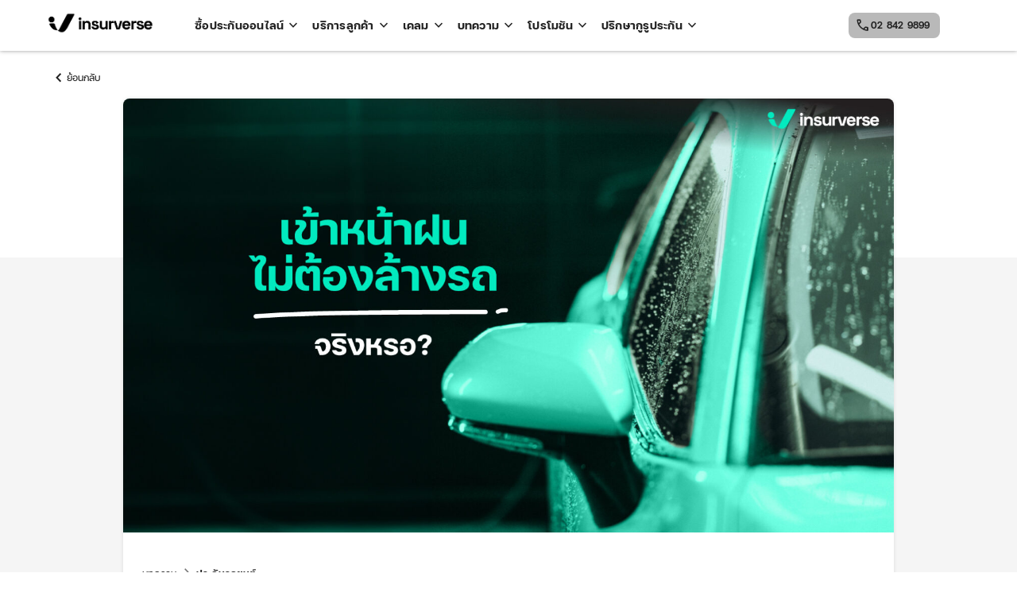

--- FILE ---
content_type: text/html; charset=UTF-8
request_url: https://insurverse.co.th/car-insurance/washed-your-car/
body_size: 70346
content:
<!doctype html>
<html lang="en-US" prefix="og: https://ogp.me/ns#" >

<head>
	<meta charset="UTF-8" />
	<meta name="viewport" content="width=device-width, initial-scale=1" />
	<meta name="format-detection" content="telephone=no">
	<style>
		.banner-lottie-wrapper{max-width:100%;width:360px;height:360px;}.slide-image.desktop{display:block}@media only screen and (max-width:767px){.section-product-carousal p br{display:none}.product-list-slider .slide-image .image-main{max-width:90%}.slide-image.desktop{display:none}}.section-faq-chat .artwork-desktop{display:none}#carousal-slide-btn.slide-carousal-section-box,#productlist-slide-btn.slide-section-box,.section-introduce-v2 .slide-section-box{display:none!important}.contact-menu-container,.custom-register-text,.custom-sidebar-overlay,.material-symbols-outlined.mb-hidden,.primary-navigation,.sub-menu-toggle[aria-expanded=false] .material-symbols-outlined:first-child,.sub-menu-toggle[aria-expanded=false]+.dropdown-menu,.white-logo{display:none}.primary-navigation .primary-menu-container>ul>.menu-item{margin-right:32px;align-items:center}@media only screen and (min-width:1024px){.site-branding{margin-right:48px}.primary-navigation,.primary-navigation>.primary-menu-container,.primary-navigation>div>.menu-wrapper,.primary-navigation>div>.menu-wrapper li{position:unset}.contact-menu-container,.primary-navigation{display:block}.custom-user-button{width:183px;height:34px;padding:0}.custom-user-name{display:inline}.material-symbols-outlined.mb-hidden{display:inline-block}.custom-sidebar,.material-symbols-outlined.dt-hidden{display:none}.custom-login{min-width:140px;font-size:10px;line-height:16px}.custom-register-text{display:contents}}body{--wp--preset--color--black:#000000;--wp--preset--color--cyan-bluish-gray:#abb8c3;--wp--preset--color--white:#FFFFFF;--wp--preset--color--pale-pink:#f78da7;--wp--preset--color--vivid-red:#cf2e2e;--wp--preset--color--luminous-vivid-orange:#ff6900;--wp--preset--color--luminous-vivid-amber:#fcb900;--wp--preset--color--light-green-cyan:#7bdcb5;--wp--preset--color--vivid-green-cyan:#00d084;--wp--preset--color--pale-cyan-blue:#8ed1fc;--wp--preset--color--vivid-cyan-blue:#0693e3;--wp--preset--color--vivid-purple:#9b51e0;--wp--preset--color--dark-gray:#222222;--wp--preset--color--green:#1de6c1;--wp--preset--gradient--vivid-cyan-blue-to-vivid-purple:linear-gradient(135deg,rgba(6,147,227,1) 0%,rgb(155,81,224) 100%);--wp--preset--gradient--light-green-cyan-to-vivid-green-cyan:linear-gradient(135deg,rgb(122,220,180) 0%,rgb(0,208,130) 100%);--wp--preset--gradient--luminous-vivid-amber-to-luminous-vivid-orange:linear-gradient(135deg,rgba(252,185,0,1) 0%,rgba(255,105,0,1) 100%);--wp--preset--gradient--luminous-vivid-orange-to-vivid-red:linear-gradient(135deg,rgba(255,105,0,1) 0%,rgb(207,46,46) 100%);--wp--preset--gradient--very-light-gray-to-cyan-bluish-gray:linear-gradient(135deg,rgb(238,238,238) 0%,rgb(169,184,195) 100%);--wp--preset--gradient--cool-to-warm-spectrum:linear-gradient(135deg,rgb(74,234,220) 0%,rgb(151,120,209) 20%,rgb(207,42,186) 40%,rgb(238,44,130) 60%,rgb(251,105,98) 80%,rgb(254,248,76) 100%);--wp--preset--gradient--blush-light-purple:linear-gradient(135deg,rgb(255,206,236) 0%,rgb(152,150,240) 100%);--wp--preset--gradient--blush-bordeaux:linear-gradient(135deg,rgb(254,205,165) 0%,rgb(254,45,45) 50%,rgb(107,0,62) 100%);--wp--preset--gradient--luminous-dusk:linear-gradient(135deg,rgb(255,203,112) 0%,rgb(199,81,192) 50%,rgb(65,88,208) 100%);--wp--preset--gradient--pale-ocean:linear-gradient(135deg,rgb(255,245,203) 0%,rgb(182,227,212) 50%,rgb(51,167,181) 100%);--wp--preset--gradient--electric-grass:linear-gradient(135deg,rgb(202,248,128) 0%,rgb(113,206,126) 100%);--wp--preset--gradient--midnight:linear-gradient(135deg,rgb(2,3,129) 0%,rgb(40,116,252) 100%);--wp--preset--duotone--dark-grayscale:url('https://insurverse.co.th/#wp-duotone-dark-grayscale');--wp--preset--duotone--grayscale:url('https://insurverse.co.th/#wp-duotone-grayscale');--wp--preset--duotone--purple-yellow:url('https://insurverse.co.th/#wp-duotone-purple-yellow');--wp--preset--duotone--blue-red:url('https://insurverse.co.th/#wp-duotone-blue-red');--wp--preset--duotone--midnight:url('https://insurverse.co.th/#wp-duotone-midnight');--wp--preset--duotone--magenta-yellow:url('https://insurverse.co.th/#wp-duotone-magenta-yellow');--wp--preset--duotone--purple-green:url('https://insurverse.co.th/#wp-duotone-purple-green');--wp--preset--duotone--blue-orange:url('https://insurverse.co.th/#wp-duotone-blue-orange');--wp--preset--font-size--small:16px;--wp--preset--font-size--medium:20px;--wp--preset--font-size--large:32px;--wp--preset--font-size--x-large:42px;--wp--preset--font-size--extra-small:14px;--wp--preset--font-size--normal:20px;--wp--preset--font-size--extra-large:40px;--wp--preset--font-size--huge:96px;--wp--preset--font-size--gigantic:144px;--wp--preset--spacing--20:0.44rem;--wp--preset--spacing--30:0.67rem;--wp--preset--spacing--40:1rem;--wp--preset--spacing--50:1.5rem;--wp--preset--spacing--60:2.25rem;--wp--preset--spacing--70:3.38rem;--wp--preset--spacing--80:5.06rem;--wp--preset--shadow--natural:6px 6px 9px rgba(0, 0, 0, 0.2);--wp--preset--shadow--deep:12px 12px 50px rgba(0, 0, 0, 0.4);--wp--preset--shadow--sharp:6px 6px 0px rgba(0, 0, 0, 0.2);--wp--preset--shadow--outlined:6px 6px 0px -3px rgba(255, 255, 255, 1),6px 6px rgba(0, 0, 0, 1);--wp--preset--shadow--crisp:6px 6px 0px rgba(0, 0, 0, 1)}:root{--swiper-theme-color:#007aff}.swiper-wrapper{position:relative;width:100%;height:100%;z-index:1;display:flex;box-sizing:content-box}.swiper-wrapper{transform:translate3d(0,0,0)}.swiper-slide{flex-shrink:0;width:100%;height:100%;position:relative;display:block}:root{--swiper-navigation-size:44px}.lazy-hidden{background-color:#fff;background-repeat:no-repeat;background-position:50% 50%}ul{box-sizing:border-box}:root{--wp--preset--font-size--normal:16px;--wp--preset--font-size--huge:42px}.screen-reader-text{border:0;clip:rect(1px,1px,1px,1px);clip-path:inset(50%);height:1px;margin:-1px;overflow:hidden;padding:0;position:absolute;width:1px;word-wrap:normal!important}:root{--global--font-primary:var(--font-headings,"FCIconic",sans-serif);--global--font-secondary:var(--font-base,"FCIconic",sans-serif);--global--font-size-base:20px;--global--font-size-xxs:12px;--global--font-size-xs:14px;--global--font-size-sm:16px;--global--font-size-md:20px;--global--font-size-lg:32px;--global--font-size-xl:64px;--global--font-size-xxl:96px;--global--font-size-xxxl:144px;--global--font-size-40:40px;--global--font-size-page-title:var(--global--font-size-xl);--global--letter-spacing:normal;--global--font-weight-bold:600;--global--line-height-body:1.7;--global--line-height-heading:1.3;--global--line-height-page-title:1.1;--heading--font-family:var(--global--font-primary);--heading--font-size-h6:var(--global--font-size-xs);--heading--font-size-h5:var(--global--font-size-sm);--heading--font-size-h4:var(--global--font-size-lg);--heading--font-size-h3:calc(1.25 * var(--global--font-size-lg));--heading--font-size-h2:var(--global--font-size-xl);--heading--font-size-h1:var(--global--font-size-page-title);--heading--letter-spacing-h6:.05em;--heading--letter-spacing-h5:.05em;--heading--letter-spacing-h4:var(--global--letter-spacing);--heading--letter-spacing-h3:var(--global--letter-spacing);--heading--letter-spacing-h2:var(--global--letter-spacing);--heading--letter-spacing-h1:var(--global--letter-spacing);--heading--line-height-h6:var(--global--line-height-heading);--heading--line-height-h5:var(--global--line-height-heading);--heading--line-height-h4:var(--global--line-height-heading);--heading--line-height-h3:var(--global--line-height-heading);--heading--line-height-h2:var(--global--line-height-heading);--heading--line-height-h1:var(--global--line-height-page-title);--heading--font-weight:400;--heading--font-weight-page-title:300;--heading--font-weight-strong:600;--latest-posts--title-font-family:var(--heading--font-family);--latest-posts--title-font-size:var(--heading--font-size-h3);--latest-posts--description-font-family:var(--global--font-secondary);--latest-posts--description-font-size:var(--global--font-size-sm);--list--font-family:var(--global--font-secondary);--definition-term--font-family:var(--global--font-primary);--global--color-black:#000;--global--color-dark-gray:#222;--global--color-gray:#39414d;--global--color-light-gray:#777;--global--color-green:#1de6c1;--global--color-blue:#d1dfe4;--global--color-red:#e4d1d1;--global--color-orange:#e4dad1;--global--color-yellow:#eeeadd;--global--color-white:#fff;--global--color-white-50:rgba(255,255,255,.5);--global--color-white-90:rgba(255,255,255,.9);--global--color-white-75:rgba(255,255,255,.75);--global--color-primary:var(--global--color-dark-gray);--global--color-secondary:var(--global--color-gray);--global--color-primary-hover:var(--global--color-primary);--global--color-background:var(--global--color-white);--global--color-border:var(--global--color-primary);--global--spacing-unit:20px;--global--spacing-measure:unset;--global--spacing-horizontal:15px;--global--spacing-vertical:10px;--global--elevation:1px 1px 3px 0 rgba(0,0,0,.2);--form--font-family:var(--global--font-secondary);--form--font-size:var(--global--font-size-sm);--form--line-height:var(--global--line-height-body);--form--color-text:var(--global--color-d©ark-gray);--form--color-ranged:var(--global--color-secondary);--form--label-weight:500;--form--border-color:var(--global--color-secondary);--form--border-width:3px;--form--border-radius:0;--form--spacing-unit:calc(0.5 * var(--global--spacing-unit));--cover--height:calc(15 * var(--global--spacing-vertical));--cover--color-foreground:var(--global--color-white);--cover--color-background:var(--global--color-black);--button--color-text:var(--global--color-background);--button--color-text-hover:var(--global--color-secondary);--button--color-text-active:var(--global--color-secondary);--button--color-background:var(--global--color-secondary);--button--color-background-active:var(--global--color-background);--button--font-family:var(--global--font-primary);--button--font-size:var(--global--font-size-base);--button--font-weight:500;--button--line-height:1.5;--button--border-width:3px;--button--border-radius:0;--button--padding-vertical:15px;--button--padding-horizontal:calc(2 * var(--button--padding-vertical));--entry-header--color:var(--global--color-primary);--entry-header--color-link:currentColor;--entry-header--color-hover:var(--global--color-primary-hover);--entry-header--color-focus:var(--global--color-secondary);--entry-header--font-size:var(--heading--font-size-h2);--entry-content--font-family:var(--global--font-secondary);--entry-author-bio--font-family:var(--heading--font-family);--entry-author-bio--font-size:var(--heading--font-size-h4);--branding--color-text:var(--global--color-primary);--branding--color-link:var(--global--color-primary);--branding--color-link-hover:var(--global--color-secondary);--branding--title--font-family:var(--global--font-primary);--branding--title--font-size:var(--global--font-size-lg);--branding--title--font-size-mobile:var(--heading--font-size-h4);--branding--title--font-weight:400;--branding--title--text-transform:uppercase;--branding--description--font-family:var(--global--font-secondary);--branding--description--font-size:var(--global--font-size-sm);--branding--description--font-family:var(--global--font-secondary);--branding--logo--max-width:300px;--branding--logo--max-height:100px;--branding--logo--max-width-mobile:96px;--branding--logo--max-height-mobile:96px;--primary-nav--font-family:var(--global--font-secondary);--primary-nav--font-family-mobile:var(--global--font-primary);--primary-nav--font-size:var(--global--font-size-md);--primary-nav--font-size-sub-menu:var(--global--font-size-xs);--primary-nav--font-size-mobile:var(--global--font-size-sm);--primary-nav--font-size-sub-menu-mobile:var(--global--font-size-sm);--primary-nav--font-size-button:var(--global--font-size-xs);--primary-nav--font-style:normal;--primary-nav--font-style-sub-menu-mobile:normal;--primary-nav--font-weight:400;--primary-nav--font-weight-button:500;--primary-nav--color-link:var(--global--color-primary);--primary-nav--color-link-hover:var(--global--color-primary-hover);--primary-nav--color-text:var(--global--color-primary);--primary-nav--padding:calc(0.66 * var(--global--spacing-unit));--primary-nav--border-color:var(--global--color-primary);--pagination--color-text:var(--global--color-primary);--pagination--color-link-hover:var(--global--color-primary-hover);--pagination--font-family:var(--global--font-secondary);--pagination--font-size:var(--global--font-size-lg);--pagination--font-weight:400;--pagination--font-weight-strong:600;--pullquote--font-family:var(--global--font-primary);--pullquote--font-size:var(--heading--font-size-h3);--pullquote--font-style:normal;--pullquote--letter-spacing:var(--heading--letter-spacing-h4);--pullquote--line-height:var(--global--line-height-heading);--pullquote--border-width:3px;--pullquote--border-color:var(--global--color-primary);--pullquote--color-foreground:var(--global--color-primary);--pullquote--color-background:var(--global--color-background);--quote--font-family:var(--global--font-secondary);--quote--font-size:var(--global--font-size-md);--quote--font-size-large:var(--global--font-size-xl);--quote--font-style:normal;--quote--font-weight:700;--quote--font-weight-strong:bolder;--quote--font-style-large:normal;--quote--font-style-cite:normal;--quote--line-height:var(--global--line-height-body);--quote--line-height-large:1.35;--separator--border-color:var(--global--color-border);--separator--height:1px;--table--stripes-border-color:var(--global--color-light-gray);--table--stripes-background-color:var(--global--color-light-gray);--table--has-background-text-color:var(--global--color-dark-gray);--widget--line-height-list:1.9;--widget--line-height-title:1.4;--widget--font-weight-title:700;--widget--spacing-menu:calc(0.66 * var(--global--spacing-unit));--global--admin-bar--height:0}html{line-height:1.15;-webkit-text-size-adjust:100%}body{margin:0}main{display:block}h1{font-size:2em;margin:.67em 0}a{background-color:transparent;text-decoration-thickness:1px}strong{font-weight:bolder}img{border-style:none}button{font-family:inherit;font-size:100%;line-height:1.15;margin:0}button{overflow:visible}button{text-transform:none}[type=button],button{-webkit-appearance:button}[type=button]::-moz-focus-inner,button::-moz-focus-inner{border-style:none;padding:0}[type=button]:-moz-focusring,button:-moz-focusring{outline:ButtonText dotted 1px}::-webkit-file-upload-button{-webkit-appearance:button;font:inherit}:root{--responsive--spacing-horizontal:calc(2 * var(--global--spacing-horizontal) * .6);--responsive--aligndefault-width:calc(100vw - var(--responsive--spacing-horizontal));--responsive--alignwide-width:calc(100vw - var(--responsive--spacing-horizontal));--responsive--alignfull-width:100%;--responsive--alignright-margin:var(--global--spacing-horizontal);--responsive--alignleft-margin:var(--global--spacing-horizontal)}@media only screen and (min-width:482px){:root{--responsive--aligndefault-width:min(calc(100vw - 4 * var(--global--spacing-horizontal)),610px);--responsive--alignwide-width:calc(100vw - 4 * var(--global--spacing-horizontal));--responsive--alignright-margin:calc(.5 * (100vw - var(--responsive--aligndefault-width)));--responsive--alignleft-margin:calc(.5 * (100vw - var(--responsive--aligndefault-width)))}}@media only screen and (min-width:822px){:root{--responsive--aligndefault-width:min(calc(100vw - 8 * var(--global--spacing-horizontal)),1240px);--responsive--alignwide-width:min(calc(100vw - 8 * var(--global--spacing-horizontal)),1240px)}}.site-header{max-width:var(--responsive--alignwide-width);margin-left:auto;margin-right:auto}.site-fullwidth{width:100%}.site-header,.site-main{margin-left:auto;margin-right:auto}body,h1,h2,h3,html,iframe,li,ul{padding:0;margin:0;-moz-osx-font-smoothing:grayscale;-webkit-font-smoothing:antialiased}html{box-sizing:border-box;font-family:var(--global--font-secondary);line-height:var(--global--line-height-body)}*,::after,::before{box-sizing:inherit}body{font-size:var(--global--font-size-base);font-weight:400;color:var(--global--color-primary);text-align:left}.site-content:after,.site-content:before,.site-header:after,.site-header:before{content:"";display:table;table-layout:fixed}.site-content:after,.site-header:after{clear:both}::-moz-placeholder{opacity:1}img{height:auto;max-width:100%;vertical-align:middle}iframe{max-width:100%}strong{font-weight:700}button{border:var(--button--border-width) solid transparent;border-radius:var(--button--border-radius);font-weight:var(--button--font-weight);font-family:var(--button--font-family);font-size:var(--button--font-size);line-height:var(--button--line-height);padding:var(--button--padding-vertical) var(--button--padding-horizontal);text-decoration:none}button:not(:hover):not(:active):not(.has-text-color){color:var(--global--color-background)}button:not(:hover):not(:active):not(.has-background){background-color:var(--global--color-primary)}h1,h2,h3{clear:both;font-family:var(--heading--font-family);font-weight:var(--heading--font-weight)}h1 strong{font-weight:var(--heading--font-weight-strong)}h1{font-size:var(--heading--font-size-h1);letter-spacing:var(--heading--letter-spacing-h1);line-height:var(--heading--line-height-h1)}h2{font-size:var(--heading--font-size-h2);letter-spacing:var(--heading--letter-spacing-h2);line-height:var(--heading--line-height-h2)}h3{font-size:var(--heading--font-size-h3);letter-spacing:var(--heading--letter-spacing-h3);line-height:var(--heading--line-height-h3)}ul{font-family:var(--list--font-family);margin:0;padding-left:calc(2 * var(--global--spacing-horizontal))}ul{list-style-type:disc}ul ul{list-style-type:circle}.site-header{display:flex;flex-wrap:wrap;row-gap:var(--global--spacing-vertical)}.site-fullwidth.wheader{position:sticky;top:0;box-shadow:0 0 5px rgb(0 0 0 / 40%);height:64px;background-color:var(--global--color-white);z-index:1}.wp-custom-logo .site-header{align-items:center;width:100%}.custom-logo-link img{max-height:32px;max-width:151px;outline:0!important}.site-branding{color:var(--branding--color-text)}.site-branding:last-child{margin-right:0;width:100%;text-align:center}.primary-navigation{width:calc(100% - 200px)}.primary-navigation>.primary-menu-container{position:fixed;visibility:hidden;opacity:0;top:0;right:0;bottom:0;left:0;padding-top:calc(var(--button--line-height) * var(--primary-nav--font-size-button)+42px+5px);padding-left:var(--global--spacing-unit);padding-right:var(--global--spacing-unit);padding-bottom:var(--global--spacing-horizontal);background-color:var(--global--color-background);transform:translateY(var(--global--spacing-vertical))}.primary-navigation>div>.menu-wrapper{display:flex;justify-content:flex-start;flex-wrap:wrap;list-style:none;margin:0;max-width:none;padding-left:0;position:relative}.primary-navigation>div>.menu-wrapper li{display:block;position:relative;width:100%}.primary-navigation>div>.menu-wrapper .sub-menu-toggle{display:flex;height:calc(2 * var(--primary-nav--padding) + 1.15em + 1px);width:44px;padding:0;justify-content:center;align-items:center;background:0 0;color:currentColor;border:none}@media only screen and (max-width:481px){.site-header.has-logo.has-title-and-tagline .site-branding{margin-right:0}body:not(.primary-navigation-open) .site-header.has-logo.has-title-and-tagline:after{display:none}body:not(.primary-navigation-open) .site-header.has-logo.has-title-and-tagline .primary-navigation{position:relative;top:0}.primary-navigation>.primary-menu-container{height:100vh;z-index:499;overflow-x:hidden;overflow-y:auto;border:2px solid transparent}.has-logo.has-title-and-tagline .primary-navigation>.primary-menu-container{position:fixed;transform:translateY(0) translateX(100%)}.primary-navigation>div>.menu-wrapper{padding-bottom:100px}.primary-navigation>div>.menu-wrapper ul{padding-left:0}.primary-navigation>div>.menu-wrapper .sub-menu-toggle{display:none}.primary-navigation .sub-menu .menu-item:last-child{margin-bottom:0}}.primary-navigation a{display:block;font-family:var(--primary-nav--font-family-mobile);font-size:var(--primary-nav--font-size-mobile);font-weight:var(--primary-nav--font-weight);padding:var(--primary-nav--padding) 0;text-decoration:none}@media only screen and (min-width:482px){.site-branding{margin-right:40px}.primary-navigation{position:relative;margin-right:auto}.primary-navigation>.primary-menu-container{visibility:visible;opacity:1;position:relative;padding:0;background-color:transparent;overflow:initial;transform:none}.primary-navigation>div>.menu-wrapper li{margin:0;width:inherit}.primary-navigation>div>.menu-wrapper li:last-child{margin-right:0}.primary-navigation .primary-menu-container{margin-right:calc(0px - var(--primary-nav--padding));margin-left:calc(0px - var(--primary-nav--padding))}.primary-navigation .primary-menu-container>ul>.menu-item{display:flex}.primary-navigation .primary-menu-container>ul>.menu-item>a{padding-left:var(--primary-nav--padding);padding-right:var(--primary-nav--padding)}.primary-navigation a{display:block;font-family:var(--primary-nav--font-family);font-size:var(--primary-nav--font-size);font-weight:var(--primary-nav--font-weight)}}.primary-navigation a:link,.primary-navigation a:visited{color:var(--primary-nav--color-link-hover)}.primary-navigation .sub-menu{margin:0;padding:0;list-style:none;margin-left:var(--primary-nav--padding);border:1px solid var(--primary-nav--border-color)}.primary-navigation .sub-menu .menu-item>a{padding:calc(1.25 * var(--primary-nav--padding)) var(--primary-nav--padding);display:block;font-size:var(--primary-nav--font-size-sub-menu-mobile);font-style:var(--primary-nav--font-style-sub-menu-mobile)}@media only screen and (min-width:482px){.primary-navigation .sub-menu .menu-item>a{font-size:var(--primary-nav--font-size-sub-menu);font-style:var(--primary-nav--font-style)}}@media only screen and (min-width:652px) and (max-width:1023px){.widget-area section:nth-child(1){grid-area:social}.widget-area section:nth-child(2){grid-area:product}.widget-area section:nth-child(3){grid-area:about}.widget-area section:nth-child(4){grid-area:faq}.widget-area section:nth-child(5){grid-area:iso}}@media only screen and (max-width:651px){.widget-area section:nth-child(1){grid-area:social}.widget-area section:nth-child(2){grid-area:product}.widget-area section:nth-child(3){grid-area:about}.widget-area section:nth-child(4){grid-area:faq}.widget-area section:nth-child(5){grid-area:iso}}body,div,header,html,main,nav,section{max-width:none}@media (max-width:768px){.site-header{padding:0 20px}.primary-navigation{width:100%}}@media (max-width:425px){.primary-navigation{width:100%}}.btn-outline{font-weight:600;font-size:var(--global--font-size-xs);line-height:22px;display:flex;flex-direction:row;justify-content:center;align-items:center;padding:5px 16px;gap:8px;border:1px solid #000;border-radius:8px;background:#fff}.btn-outline{text-decoration:none}.site-branding{top:-5px;position:relative}:root{--global--color-background:#FFF;--global--color-primary:#000;--global--color-secondary:#000;--button--color-background:#000;--button--color-text-hover:#000}:root{--animate-duration:1s;--animate-delay:1s;--animate-repeat:1}.animate__animated{-webkit-animation-duration:1s;animation-duration:1s;-webkit-animation-duration:var(--animate-duration);animation-duration:var(--animate-duration);-webkit-animation-fill-mode:both;animation-fill-mode:both}@media (prefers-reduced-motion:reduce),print{.animate__animated{-webkit-animation-duration:1ms!important;animation-duration:1ms!important;-webkit-animation-iteration-count:1!important;animation-iteration-count:1!important}}[data-aos^=fade][data-aos^=fade]{opacity:0}[data-aos=fade-up]{transform:translate3d(0,100px,0)}#carousal-slide-btn.slide-carousal-section-box,#productlist-slide-btn.slide-section-box,.section-introduce-v2 .slide-section-box{display:none!important}body{color:#222}.display-1{font-weight:700;letter-spacing:.0025em}.display-1{font-size:48px;line-height:72px}.headline-2{font-weight:700;letter-spacing:.25px}.headline-2{font-size:24px;line-height:36px}.subtitle-3{font-weight:400;letter-spacing:.25px}.subtitle-3{font-size:16px;line-height:24px}.fill-icon{font-variation-settings:'FILL' 1,'wght' 700,'GRAD' 0,'opsz' 48}.btn-primary{display:flex;align-items:center;padding:5px 16px;font-style:normal;font-weight:700;font-size:14px;line-height:22px;border:none;border-radius:8px}.btn-primary.btn-xxl{padding:13px 16px}.btn-primary.btn-xxl{font-size:20px;line-height:30px}.btn-primary.green-style{background-color:#1de6c1;color:#000;border:none}.btn-primary.btn-outline:not(:disabled):not(.disabled){color:#000;background-color:transparent;border:1px solid #000}.site-fullwidth.wheader{display:flex;align-items:center;z-index:9999}.primary-navigation{display:none}.primary-navigation .primary-menu-container>ul>.menu-item{margin-right:32px}.primary-navigation .primary-menu-container>ul>.menu-item>a{padding:0;height:64px;display:flex;align-items:center;font-size:14px;line-height:22px;text-decoration:none;font-weight:700}.primary-navigation .primary-menu-container>ul>.menu-item{align-items:center}.white-logo{display:none}.sub-menu-toggle[aria-expanded=false] .material-symbols-outlined:first-child{display:none}.sub-menu-toggle[aria-expanded=false]+.dropdown-menu{display:none}.primary-navigation>div>.menu-wrapper .sub-menu-toggle{margin-left:8px;width:auto}.primary-menu-container .dropdown-menu{background-color:#fff;position:absolute;z-index:-1;top:64px;left:0;width:100%;box-shadow:0 0 5px rgba(0,0,0,.1)}.primary-menu-container .dropdown-menu .sub-menu{margin:0;padding-left:32px;border:0}@media only screen and (min-width:1024px){.site-branding{margin-right:48px}.primary-navigation,.primary-navigation>.primary-menu-container,.primary-navigation>div>.menu-wrapper,.primary-navigation>div>.menu-wrapper li{position:unset}.primary-navigation{display:block}}.primary-menu-container .sub-menu-container{margin:0 auto;max-width:var(--responsive--aligndefault-width);display:flex;padding:32px}.primary-menu-container .sub-menu-container .menu-title{width:300px;border-right:2px solid #dbdbdb}.primary-navigation .sub-menu .menu-item>a{padding:0}.primary-menu-container .sub-menu-container ul{display:grid;grid-auto-flow:column;grid-template-rows:auto auto auto}.primary-menu-container .sub-menu-container ul li a{margin-bottom:16px;font-size:14px;font-weight:700;line-height:22px;min-width:242px}.site-header{flex-wrap:nowrap}#contact-menu-list{list-style:none;padding:0;margin:0;width:max-content}#contact-menu-list li{padding:5px 12px;margin-right:20px;display:flex;align-items:center;background:#1de6c1;border-radius:8px;text-decoration:none;font-size:12px;line-height:18px}#contact-menu-list li a{text-decoration:none;font-weight:700;color:#222}.custom-login .material-symbols-outlined{margin-right:6px}.custom-login{margin-left:auto;display:flex;align-items:center;gap:4px;min-width:auto;font-size:14px;font-weight:700;line-height:22px;letter-spacing:.25px;text-decoration:none;color:#222;opacity:0}.custom-user-button{font-size:12px;line-height:18px}.custom-user-button.btn-primary.btn-outline:not(:disabled):not(.disabled){border-color:#dbdbdb}.custom-user-button{display:none;width:32px;height:32px;padding:0;margin-left:auto}.custom-user-name{display:none;max-width:70px;overflow:hidden;text-overflow:ellipsis;white-space:nowrap}.contact-menu-container,.custom-register-text{display:none}.custom-sidebar{display:flex;align-items:center}.bars{margin-right:24px}.custom-sidebar-overlay{display:none}.custom-sidebar-panel{width:80%;height:100vh;background:#fff;overflow:hidden}.custom-sidebar-logo{height:64px;margin-bottom:16px;padding:16px;display:flex;align-items:center}.custom-sidebar-logo .close-button{margin-right:16px}.custom-sidebar-logo .site-branding:last-child{width:32px}.primary-mobile-navigation ul{position:relative;list-style-type:none;padding:0}.primary-mobile-navigation ul li{display:flex;align-items:center;flex-wrap:nowrap}.primary-mobile-navigation ul li a{display:block;padding:12px 16px;width:calc(100% - 30px);text-decoration:none;font-size:16px;font-weight:700;line-height:24px;color:#222}.primary-mobile-navigation .sub-menu-wrapper ul li a{width:100%}.primary-mobile-navigation .dropdown-menu li a{padding:12px 0}.primary-mobile-navigation ul li button{padding:0;display:flex;align-items:center}.primary-mobile-navigation ul li button:not(:hover):not(:active):not(.has-background){background:0 0;color:#000}.primary-mobile-navigation .dropdown-menu{padding:0 16px;position:absolute;top:0;left:0;width:100%;background:#fff;height:calc(100vh - (32px + 16px))}.primary-mobile-navigation .dropdown-menu button{width:100%;height:48px;margin-bottom:24px;display:flex;align-items:center;font-size:12px;line-height:18px;border-bottom:1px solid #dbdbdb}.material-symbols-outlined{-webkit-font-smoothing:subpixel-antialiased!important}.material-symbols-outlined.mb-hidden{display:none}.material-symbols-outlined.dt-hidden{display:inline-block}@media only screen and (min-width:1024px){.custom-user-button{width:183px;height:34px;padding:0}.custom-user-name{display:inline}.material-symbols-outlined.mb-hidden{display:inline-block}.material-symbols-outlined.dt-hidden{display:none}.custom-login{min-width:140px}.custom-sidebar{display:none}.custom-register-text{display:contents}.contact-menu-container{display:block}.custom-login{font-size:10px;line-height:16px}}.user-menu-wrapper{position:absolute;max-width:var(--responsive--alignwide-width);bottom:0;transform:translate(0,100%);width:100%}.user-menu-wrapper .user-menu-container{display:none;position:absolute;bottom:0;right:40px;transform:translate(0,100%);width:220px;padding-left:16px;list-style-type:none;background:#fff;color:#000;border:1px solid #dbdbdb}.user-menu-wrapper .user-menu-container a{display:flex;align-items:center;height:46px;font-weight:600;font-size:14px;line-height:22px;color:#000!important;text-decoration:unset!important}.section-introduce-v2{background-color:#000;display:flex;flex-direction:column;align-items:center;position:relative;padding:56px 0}.intro-container-v2{display:flex;flex-direction:column;align-items:center;max-width:1166px;margin:auto;padding:0 16px;width:100%}.intro-text-box{position:relative;z-index:1}.intro-text-box .intro-main-title{padding-bottom:4px;color:#fff;font-size:48px;line-height:72px;font-weight:700}.intro-text-box .intro-sub-title{padding-bottom:4px;color:#fff;font-size:32px;line-height:48px;font-weight:600}.intro-text-box .intro-slogan{color:#fff;font-size:16px;line-height:24px;font-weight:600}.intro-btn-container{padding-top:40px;display:flex;grid-area:btn}.intro-btn-container a{font-size:20px!important;line-height:30px!important;text-decoration:none}.underline-bg{background-repeat:no-repeat;background-position:center bottom;background-size:100% 18px;display:inline-block;padding-right:16px;padding-bottom:8px;margin:0}.intro-container-v2>*{width:100%}.slide-section-box{padding:0 16px;position:absolute;left:0;bottom:-40px;width:100%}.slide-section-image{width:131px}.intro-btn-container .btn-primary{padding:13px 15px!important}@media only screen and (min-width:768px){.user-menu-wrapper .user-menu-container{right:0}.section-introduce-v2{align-items:initial;padding:64px 16px}.section-introduce-v2 .slide-section-box{margin-top:0}.intro-container-v2{flex-direction:row}.intro-text-box .intro-main-title{padding-bottom:8px;font-size:72px;line-height:108px}.intro-text-box .intro-sub-title{padding-bottom:12px;font-size:48px;line-height:72px}.intro-text-box .intro-slogan{font-size:24px;line-height:36px;white-space:nowrap}.intro-container-v2>*{width:50%}.slide-section-box{display:flex;max-width:1166px;margin:32px auto 0;position:initial}.intro-btn-container .btn-primary{padding:13px 56px!important}}.page-container{position:relative;min-height:592px;padding:56px 16px}.product-list-title h1.display-1{font-size:48px;line-height:64px;padding-bottom:4px;display:flex;flex-flow:column nowrap;font-weight:400}.product-list-title h1.display-1 span{font-size:32px;line-height:48px;padding-top:8px}.section-product-list .product-list-title .underline-bg{margin-right:-16px;width:fit-content;padding-bottom:0}.product-list-title h3{margin-top:8px;font-size:20px;line-height:30px}.product-list-items{display:flex;overflow:hidden;margin-top:40px;margin-right:-16px}.product-list-items .swiper-wrapper{display:flex;width:auto;height:auto}#productlist-slide-btn.slide-section-box{padding:0 16px;position:initial;left:0;bottom:-40px;width:100%}.product-card{display:flex;flex-direction:column;flex:0 0 180px;color:#222;padding:16px;margin-bottom:24px;background:#fff;border-radius:16px;border:1px solid #d3d3d3;text-decoration:none;box-sizing:border-box}.product-card-image{display:flex;justify-content:center;align-items:center;height:144px}.product-card-image{margin-bottom:12px;text-align:center}.product-list-slider .slide-image{margin-bottom:16px;position:relative}.slide-image img{opacity:0;background-color:transparent;background-image:none}.slide-image.mobile{display:none}.product-list-slider .slide-image .image-main{animation-duration:1.25s;width:100%}.product-list-slider .slide-image .image-arrow{width:100%;height:100%;position:absolute;left:0;right:0;top:5%;margin:auto;z-index:-1;opacity:1}.slide-carousal-section-box{position:absolute;bottom:0;right:0;z-index:1}.slide-carousal-section-box img{width:110px}@media only screen and (max-width:767px){.product-list-slider .slide-image .image-main{max-width:90%}.slide-image.mobile{display:block}}.section-faq-chat>*{width:100%}.section-faq-chat .artwork-mobile{width:100%;max-width:445px;margin:0 auto}.section-faq-chat .artwork-mobile{margin-top:16px}@media only screen and (min-width:768px){.page-container{padding:64px 40px}.product-list-title{text-align:center}.product-list-title h1.display-1{padding-bottom:0;display:block}.product-list-title h1.display-1{font-size:40px;line-height:72px}.product-list-title h1.display-1 span{font-size:40px;line-height:60px;padding-top:0}.product-list-title h3{font-size:24px;line-height:32px}.product-list-items{margin-right:-40px}.section-faq-chat>*{width:50%}.section-faq-chat .artwork-mobile{display:none}}.outro-text-box{grid-area:title}.outro-image-box{padding-top:40px;display:flex;grid-area:pic}.outro-find-best-insurance-box{padding-top:24px;display:flex;grid-area:btn}
	</style>
		<style>img:is([sizes="auto" i], [sizes^="auto," i]) { contain-intrinsic-size: 3000px 1500px }</style>
	    <script type="635d92e47bc846cb362dc69b-text/javascript">
    // ✅ Performance-Optimized Time Sync System
    window.enhancedCouponTimeSync = {
        // Core properties
        serverTime: 1762095592000,
        browserTime: Date.now(),
        timeDiff: 0,
        lastSyncTime: Date.now(),
        
        // 🚀 Performance tracking
        performanceMetrics: {
            syncCount: 0,
            lastSyncDuration: 0,
            averageSyncTime: 0,
            failedSyncs: 0,
            refreshCount: 0,
            lastRefreshTime: 0
        },
        
        // 🔧 Memory leak prevention
        activeTimers: new Set(),
        activeIntervals: new Set(),
        activeListeners: new Map(),
        abortController: null,
        
        // 📱 Device/Performance detection
        deviceInfo: {
            isMobile: /Android|webOS|iPhone|iPad|iPod|BlackBerry|IEMobile|Opera Mini/i.test(navigator.userAgent),
            isLowEnd: navigator.hardwareConcurrency && navigator.hardwareConcurrency <= 2,
            isSlowConnection: navigator.connection && (navigator.connection.effectiveType === 'slow-2g' || navigator.connection.effectiveType === '2g'),
            prefersReducedMotion: window.matchMedia('(prefers-reduced-motion: reduce)').matches,
            isBatteryLow: false // Will be updated by Battery API
        },
        
        // 🔄 Throttling and debouncing
        refreshThrottle: null,
        syncThrottle: null,
        resizeDebounce: null,
        
        init: function() {
            try {
                console.log('🚀 Performance-Optimized Time Sync v2.6.5 initializing...');
                
                // ✅ Initialize performance monitoring with error boundary
                try {
                    this.initPerformanceMonitoring();
                } catch (perfError) {
                    console.warn('⚠️ Performance monitoring init error:', perfError);
                }
                
                // ✅ Setup device detection with error boundary
                try {
                    this.setupDeviceDetection();
                } catch (deviceError) {
                    console.warn('⚠️ Device detection setup error:', deviceError);
                }
                
                // ✅ Setup memory management with error boundary
                try {
                    this.setupMemoryManagement();
                } catch (memoryError) {
                    console.warn('⚠️ Memory management setup error:', memoryError);
                }
                
                // ✅ Initialize core time sync with error boundary
                try {
                    this.initTimeSync();
                } catch (syncError) {
                    console.warn('⚠️ Time sync init error:', syncError);
                    // Fallback to basic time tracking
                    this.timeDiff = 0;
                }
                
                // ✅ Setup optimized listeners with error boundary
                try {
                    this.setupOptimizedListeners();
                } catch (listenerError) {
                    console.warn('⚠️ Listener setup error:', listenerError);
                }
                
                console.log('✅ Performance-optimized system ready:', this.deviceInfo);
                
            } catch (error) {
                console.error('❌ Performance init error:', error);
                this.handleInitError(error);
            }
        },
        
        // 📊 Performance Monitoring
        initPerformanceMonitoring: function() {
            // ✅ Track performance metrics
            if ('performance' in window) {
                // Monitor memory usage (Chrome only)
                if ('memory' in performance) {
                    const memoryCheckId = setInterval(() => {
                        const memory = performance.memory;
                        if (memory.usedJSHeapSize > memory.jsHeapSizeLimit * 0.9) {
                            console.warn('⚠️ High memory usage detected:', {
                                used: Math.round(memory.usedJSHeapSize / 1048576) + 'MB',
                                limit: Math.round(memory.jsHeapSizeLimit / 1048576) + 'MB'
                            });
                            this.triggerGarbageCollection();
                        }
                    }, 30000); // Check every 30 seconds
                    
                    this.activeIntervals.add(memoryCheckId);
                }
            }
        },
        
        // 📊 Resource Timing Monitor
        monitorResourceTiming: function() {
            // ✅ Basic resource timing without complex dependencies
            try {
                const timing = performance.timing;
                if (timing) {
                    const loadTime = timing.loadEventEnd - timing.navigationStart;
                    console.log('📊 Page load time:', loadTime + 'ms');
                }
            } catch (error) {
                console.warn('⚠️ Resource timing not available:', error);
            }
        },
        
        // 🔧 Memory Leak Prevention
        setupMemoryManagement: function() {
            // ✅ Track all timers and intervals
            const originalSetTimeout = window.setTimeout;
            const originalSetInterval = window.setInterval;
            const originalClearTimeout = window.clearTimeout;
            const originalClearInterval = window.clearInterval;
            
            window.setTimeout = (callback, delay, ...args) => {
                const id = originalSetTimeout.call(window, (...callbackArgs) => {
                    this.activeTimers.delete(id);
                    return callback.apply(this, callbackArgs);
                }, delay, ...args);
                this.activeTimers.add(id);
                return id;
            };
            
            window.setInterval = (callback, delay, ...args) => {
                const id = originalSetInterval.call(window, callback, delay, ...args);
                this.activeIntervals.add(id);
                return id;
            };
            
            window.clearTimeout = (id) => {
                this.activeTimers.delete(id);
                return originalClearTimeout.call(window, id);
            };
            
            window.clearInterval = (id) => {
                this.activeIntervals.delete(id);
                return originalClearInterval.call(window, id);
            };
            
            // ✅ Cleanup on page unload
            const cleanup = () => {
                this.cleanup();
            };
            
            window.addEventListener('beforeunload', cleanup);
            window.addEventListener('pagehide', cleanup);
            this.activeListeners.set('cleanup', { events: ['beforeunload', 'pagehide'], handler: cleanup });
        },
        
        // 📱 Device & Performance Detection
        setupDeviceDetection: function() {
            try {
                // ✅ Battery API detection (safe for incognito)
                if ('getBattery' in navigator) {
                    navigator.getBattery().then(battery => {
                        this.deviceInfo.isBatteryLow = battery.level < 0.2;
                        
                        battery.addEventListener('levelchange', () => {
                            const wasLow = this.deviceInfo.isBatteryLow;
                            this.deviceInfo.isBatteryLow = battery.level < 0.2;
                            
                            if (!wasLow && this.deviceInfo.isBatteryLow) {
                                console.log('🔋 Low battery detected, reducing performance');
                                this.enableBatterySaver();
                            } else if (wasLow && !this.deviceInfo.isBatteryLow) {
                                console.log('🔋 Battery level restored, resuming normal operation');
                                this.disableBatterySaver();
                            }
                        });
                    }).catch(error => {
                        console.warn('⚠️ Battery API not available:', error);
                    });
                }
                
                // ✅ Connection monitoring (safe for incognito)
                if ('connection' in navigator) {
                    const updateConnection = () => {
                        try {
                            const conn = navigator.connection;
                            this.deviceInfo.isSlowConnection = conn.effectiveType === 'slow-2g' || conn.effectiveType === '2g';
                            
                            if (this.deviceInfo.isSlowConnection) {
                                console.log('📶 Slow connection detected, optimizing...');
                                this.enableSlowConnectionMode();
                            }
                        } catch (error) {
                            console.warn('⚠️ Connection monitoring error:', error);
                        }
                    };
                    
                    try {
                        navigator.connection.addEventListener('change', updateConnection);
                        this.activeListeners.set('connection', { 
                            events: ['change'], 
                            handler: updateConnection,
                            target: navigator.connection 
                        });
                        updateConnection();
                    } catch (error) {
                        console.warn('⚠️ Connection event listener error:', error);
                    }
                }
                
                // ✅ Reduced motion preference (safe for incognito)
                try {
                    const mediaQuery = window.matchMedia('(prefers-reduced-motion: reduce)');
                    const handleMotionPreference = (e) => {
                        this.deviceInfo.prefersReducedMotion = e.matches;
                        console.log('🎭 Motion preference:', e.matches ? 'Reduced' : 'Normal');
                    };
                    
                    if (mediaQuery.addListener) {
                        mediaQuery.addListener(handleMotionPreference);
                    } else if (mediaQuery.addEventListener) {
                        mediaQuery.addEventListener('change', handleMotionPreference);
                    }
                    
                    this.activeListeners.set('motion', { 
                        mediaQuery: mediaQuery, 
                        handler: handleMotionPreference 
                    });
                } catch (error) {
                    console.warn('⚠️ Motion preference detection error:', error);
                }
            } catch (error) {
                console.warn('⚠️ Device detection setup error:', error);
            }
        },
        
        // ⚡ Optimized Time Sync with Network Efficiency
        initTimeSync: function() {
            this.timeDiff = this.serverTime - this.browserTime;
            this.lastSyncTime = Date.now();
            
            // ✅ Start adaptive sync based on device performance
            this.startAdaptiveSync();
        },
        
        startAdaptiveSync: function() {
            // ✅ Adaptive sync intervals based on device capabilities
            let syncInterval = 30000; // Default 30 seconds
            
            if (this.deviceInfo.isMobile) syncInterval = 60000; // 1 minute on mobile
            if (this.deviceInfo.isLowEnd) syncInterval = 120000; // 2 minutes on low-end devices
            if (this.deviceInfo.isSlowConnection) syncInterval = 180000; // 3 minutes on slow connections
            if (this.deviceInfo.isBatteryLow) syncInterval = 300000; // 5 minutes on low battery
            
            console.log(`⏱️ Adaptive sync interval: ${syncInterval / 1000} seconds`);
            
            const syncIntervalId = setInterval(() => {
                this.throttledSync();
            }, syncInterval);
            
            this.activeIntervals.add(syncIntervalId);
        },
        
        // 🔄 Throttled Sync with Request Deduplication
        throttledSync: function() {
            if (this.syncThrottle) return;
            
            this.syncThrottle = setTimeout(() => {
                this.syncThrottle = null;
                this.syncWithServer();
            }, 1000);
        },
        
        syncWithServer: function() {
            // ✅ Prevent concurrent requests
            if (this.abortController) {
                this.abortController.abort();
            }
            
            this.abortController = new AbortController();
            const startTime = performance.now();
            
            // ✅ Check if AJAX is available
            const ajaxUrl = this.getAjaxUrl();
            if (!ajaxUrl) {
                console.warn('⚠️ AJAX URL not available, skipping sync');
                return;
            }
            
            // ✅ Network-optimized request with enhanced error handling
            const requestBody = new URLSearchParams({
                action: 'get_server_time',
                nonce: (typeof enhancedCouponAjax !== 'undefined' ? enhancedCouponAjax.nonce : 'guest_user'),
                client_info: JSON.stringify({
                    connection: this.deviceInfo.isSlowConnection,
                    battery: this.deviceInfo.isBatteryLow,
                    mobile: this.deviceInfo.isMobile
                })
            });
            
            fetch(ajaxUrl, {
                method: 'POST',
                headers: {
                    'Content-Type': 'application/x-www-form-urlencoded',
                },
                body: requestBody,
                signal: this.abortController.signal,
                // ✅ Performance optimizations
                cache: 'no-cache',
                priority: 'low'
            })
            .then(response => {
                if (!response.ok) {
                    throw new Error(`HTTP ${response.status}: ${response.statusText}`);
                }
                
                // ✅ Check content type before parsing
                const contentType = response.headers.get('content-type');
                if (!contentType || !contentType.includes('application/json')) {
                    throw new Error('Response is not JSON format');
                }
                
                return response.json();
            })
            .then(result => {
                const duration = performance.now() - startTime;
                this.updatePerformanceMetrics('sync', duration, true);
                
                if (result && result.success && result.data) {
                    const newServerTime = result.data.server_timestamp;
                    const newBrowserTime = Date.now();
                    this.timeDiff = newServerTime - newBrowserTime;
                    this.lastSyncTime = newBrowserTime;
                    
                    console.log(`🔄 Sync completed in ${Math.round(duration)}ms`);
                } else {
                    throw new Error(result ? (result.data || 'Unknown server error') : 'Invalid response format');
                }
            })
            .catch(error => {
                if (error.name !== 'AbortError') {
                    const duration = performance.now() - startTime;
                    this.updatePerformanceMetrics('sync', duration, false);
                    
                    if (error.message.includes('JSON')) {
                        console.warn('⚠️ Server returned HTML instead of JSON - possibly a WordPress error');
                    } else {
                        console.warn('⚠️ Sync failed:', error.message);
                    }
                    
                    // ✅ Implement backoff strategy on repeated failures
                    if (this.performanceMetrics.failedSyncs >= 3) {
                        console.log('🆘 Multiple sync failures, extending interval');
                        // Clear current interval and restart with longer interval
                        this.activeIntervals.forEach(id => clearInterval(id));
                        this.activeIntervals.clear();
                        
                        const backoffInterval = setInterval(() => {
                            this.throttledSync();
                        }, 300000); // 5 minute backoff
                        
                        this.activeIntervals.add(backoffInterval);
                    }
                }
            })
            .finally(() => {
                this.abortController = null;
            });
        },
        
        // 📊 Performance Metrics Tracking
        updatePerformanceMetrics: function(type, duration, success) {
            const metrics = this.performanceMetrics;
            
            if (type === 'sync') {
                metrics.syncCount++;
                if (success) {
                    metrics.lastSyncDuration = duration;
                    metrics.averageSyncTime = (metrics.averageSyncTime * (metrics.syncCount - 1) + duration) / metrics.syncCount;
                } else {
                    metrics.failedSyncs++;
                }
            } else if (type === 'refresh') {
                metrics.refreshCount++;
                metrics.lastRefreshTime = Date.now();
            }
            
            // ✅ Log performance warnings
            if (type === 'sync' && duration > 5000) {
                console.warn(`⚠️ Slow sync detected: ${Math.round(duration)}ms`);
            }
            
            if (metrics.failedSyncs > 5) {
                console.warn('⚠️ Multiple sync failures detected, switching to fallback mode');
                this.enableFallbackMode();
            }
        },
        
        // 🔋 Battery Saver Mode
        enableBatterySaver: function() {
            console.log('🔋 Enabling battery saver mode');
            
            // Reduce sync frequency
            this.activeIntervals.forEach(id => clearInterval(id));
            this.activeIntervals.clear();
            
            // Restart with longer intervals
            const batterySyncId = setInterval(() => {
                this.throttledSync();
            }, 300000); // 5 minutes
            
            this.activeIntervals.add(batterySyncId);
            
            // Disable non-essential animations
            document.documentElement.style.setProperty('--animation-duration', '0s');
        },
        
        disableBatterySaver: function() {
            console.log('🔋 Disabling battery saver mode');
            document.documentElement.style.removeProperty('--animation-duration');
            this.startAdaptiveSync();
        },
        
        // 📶 Slow Connection Mode
        enableSlowConnectionMode: function() {
            console.log('📶 Enabling slow connection mode');
            
            // Increase request timeouts
            // Reduce image quality if possible
            // Defer non-critical requests
        },
        
        // 🆘 Fallback Mode
        enableFallbackMode: function() {
            console.log('🆘 Enabling fallback mode - using client time only');
            this.timeDiff = 0; // Use browser time only
        },
        
        // 🚀 Optimized Refresh System
        setupOptimizedListeners: function() {
            // ✅ Optimized resize handler
            const handleResize = () => {
                if (this.resizeDebounce) clearTimeout(this.resizeDebounce);
                
                this.resizeDebounce = setTimeout(() => {
                    this.handleResize();
                }, this.deviceInfo.isMobile ? 300 : 150);
            };
            
            window.addEventListener('resize', handleResize, { passive: true });
            this.activeListeners.set('resize', { 
                events: ['resize'], 
                handler: handleResize,
                options: { passive: true }
            });
            
            // ✅ Visibility change optimization
            const handleVisibilityChange = () => {
                if (!document.hidden) {
                    // Page became visible - sync time and refresh if needed
                    this.throttledSync();
                    
                    const timeSinceLastRefresh = Date.now() - this.performanceMetrics.lastRefreshTime;
                    if (timeSinceLastRefresh > 60000) { // More than 1 minute
                        this.throttledRefresh();
                    }
                }
            };
            
            document.addEventListener('visibilitychange', handleVisibilityChange, { passive: true });
            this.activeListeners.set('visibility', { 
                events: ['visibilitychange'], 
                handler: handleVisibilityChange,
                options: { passive: true },
                target: document
            });
        },
        
        // 🔄 Throttled Refresh
        throttledRefresh: function() {
            if (this.refreshThrottle) return;
            
            this.refreshThrottle = setTimeout(() => {
                this.refreshThrottle = null;
                this.performRefresh();
            }, this.deviceInfo.isMobile ? 1000 : 500);
        },
        
        performRefresh: function() {
            try {
                const startTime = performance.now();
                
                console.log('🔄 Performing optimized refresh...');
                
                // ✅ Check if swiper instances exist
                if (typeof window.swiperInstances === 'undefined' || !window.swiperInstances) {
                    console.warn('⚠️ No swiper instances found');
                    return;
                }
                
                let refreshCount = 0;
                window.swiperInstances.forEach((swiper, category) => {
                    if (swiper && swiper.el && swiper.update) {
                        try {
                            // ✅ Use RequestAnimationFrame for smooth updates
                            requestAnimationFrame(() => {
                                swiper.update();
                            });
                            refreshCount++;
                        } catch (error) {
                            console.error(`❌ Error refreshing swiper ${category}:`, error);
                        }
                    }
                });
                
                // ✅ Restart countdowns efficiently
                if (typeof window.enhancedCouponInitCountdowns === 'function') {
                    requestAnimationFrame(() => {
                        window.enhancedCouponInitCountdowns();
                    });
                }
                
                const duration = performance.now() - startTime;
                this.updatePerformanceMetrics('refresh', duration, true);
                
                console.log(`✅ Refresh completed in ${Math.round(duration)}ms (${refreshCount} instances)`);
                
                // ✅ Dispatch custom event
                document.dispatchEvent(new CustomEvent('enhancedCouponRefreshed', {
                    detail: { 
                        refreshCount: refreshCount, 
                        duration: duration,
                        timestamp: Date.now()
                    }
                }));
                
            } catch (error) {
                console.error('❌ Refresh error:', error);
            }
        },
        
        // 📱 Mobile-specific optimizations
        handleResize: function() {
            if (!this.deviceInfo.isMobile) return;
            
            // ✅ Handle orientation change efficiently
            const orientation = window.innerHeight > window.innerWidth ? 'portrait' : 'landscape';
            console.log(`📱 Orientation: ${orientation}`);
            
            // Update swiper configurations for mobile
            if (window.swiperInstances) {
                window.swiperInstances.forEach(swiper => {
                    if (swiper && swiper.update) {
                        requestAnimationFrame(() => {
                            swiper.update();
                        });
                    }
                });
            }
        },
        // 🧹 Enhanced Cleanup Function
        cleanup: function() {
            console.log('🧹 Cleaning up enhanced coupon system...');
            
            try {
                // ✅ Clear all timers
                this.activeTimers.forEach(id => {
                    try {
                        clearTimeout(id);
                    } catch (error) {
                        console.warn('⚠️ Error clearing timer:', error);
                    }
                });
                this.activeIntervals.forEach(id => {
                    try {
                        clearInterval(id);
                    } catch (error) {
                        console.warn('⚠️ Error clearing interval:', error);
                    }
                });
                this.activeTimers.clear();
                this.activeIntervals.clear();
                
                // ✅ Remove event listeners with enhanced error handling
                this.activeListeners.forEach((listener, key) => {
                    try {
                        if (listener.mediaQuery) {
                            // Handle media query listeners
                            if (listener.mediaQuery.removeListener) {
                                listener.mediaQuery.removeListener(listener.handler);
                            } else if (listener.mediaQuery.removeEventListener) {
                                listener.mediaQuery.removeEventListener('change', listener.handler);
                            }
                        } else {
                            // Handle regular DOM listeners
                            const target = listener.target || window;
                            if (listener.events && Array.isArray(listener.events)) {
                                listener.events.forEach(event => {
                                    try {
                                        target.removeEventListener(event, listener.handler, listener.options);
                                    } catch (removeError) {
                                        console.warn(`⚠️ Error removing ${event} listener:`, removeError);
                                    }
                                });
                            }
                        }
                    } catch (error) {
                        console.warn(`⚠️ Error removing listener ${key}:`, error);
                    }
                });
                this.activeListeners.clear();
                
                // ✅ Abort ongoing requests
                if (this.abortController) {
                    try {
                        this.abortController.abort();
                        this.abortController = null;
                    } catch (error) {
                        console.warn('⚠️ Error aborting request:', error);
                    }
                }
                
                // ✅ Clear throttles
                if (this.refreshThrottle) {
                    clearTimeout(this.refreshThrottle);
                    this.refreshThrottle = null;
                }
                if (this.syncThrottle) {
                    clearTimeout(this.syncThrottle);
                    this.syncThrottle = null;
                }
                if (this.resizeDebounce) {
                    clearTimeout(this.resizeDebounce);
                    this.resizeDebounce = null;
                }
                
                console.log('✅ Cleanup completed successfully');
            } catch (error) {
                console.error('❌ Cleanup error:', error);
            }
        },
        
        // 🗑️ Trigger Garbage Collection (Development)
        triggerGarbageCollection: function() {
            if (typeof window.gc === 'function') {
                window.gc();
                console.log('🗑️ Garbage collection triggered');
            }
        },
        
        // 🌐 Enhanced Cross-browser Compatible AJAX URL
        getAjaxUrl: function() {
            // ✅ Primary check for WordPress AJAX
            if (typeof enhancedCouponAjax !== 'undefined' && enhancedCouponAjax.ajaxurl) {
                return enhancedCouponAjax.ajaxurl;
            }
            
            // ✅ Secondary check for WordPress global
            if (typeof window.ajaxurl !== 'undefined' && window.ajaxurl) {
                return window.ajaxurl;
            }
            
            // ✅ Tertiary check for typical WordPress admin-ajax location
            try {
                const protocol = window.location.protocol;
                const host = window.location.host;
                const pathname = window.location.pathname;
                
                // Try to detect WordPress structure
                if (pathname.includes('/wp-content/') || pathname.includes('/wp-admin/') || pathname.includes('/wp-includes/')) {
                    return `${protocol}//${host}/wp-admin/admin-ajax.php`;
                }
                
                // If we're on the frontend, try common WordPress structure
                return `${protocol}//${host}/wp-admin/admin-ajax.php`;
            } catch (error) {
                console.warn('⚠️ Could not construct AJAX URL:', error);
                return null;
            }
        },
        
        // 📊 Get Performance Report
        getPerformanceReport: function() {
            return {
                metrics: this.performanceMetrics,
                deviceInfo: this.deviceInfo,
                memoryUsage: 'memory' in performance ? {
                    used: Math.round(performance.memory.usedJSHeapSize / 1048576) + 'MB',
                    total: Math.round(performance.memory.totalJSHeapSize / 1048576) + 'MB',
                    limit: Math.round(performance.memory.jsHeapSizeLimit / 1048576) + 'MB'
                } : 'Not available',
                activeTimers: this.activeTimers.size,
                activeIntervals: this.activeIntervals.size,
                activeListeners: this.activeListeners.size
            };
        },
        
        // 🔧 Error Handling
        handleInitError: function(error) {
            console.error('❌ Critical initialization error:', error);
            
            // ✅ Enhanced fallback to basic functionality
            this.timeDiff = 0;
            this.performanceMetrics = {
                syncCount: 0,
                lastSyncDuration: 0,
                averageSyncTime: 0,
                failedSyncs: 0,
                refreshCount: 0,
                lastRefreshTime: 0
            };
            
            // ✅ Provide basic getCurrentTime function
            this.getCurrentTime = function() {
                return Date.now() + this.timeDiff;
            };
            
            // ✅ Provide basic refresh function
            this.refreshCoupons = function() {
                console.log('🆘 Using fallback refresh');
                try {
                    if (typeof window.enhancedCouponInitCountdowns === 'function') {
                        window.enhancedCouponInitCountdowns();
                    }
                } catch (refreshError) {
                    console.warn('⚠️ Fallback refresh failed, using page reload');
                    if (window.location) {
                        window.location.reload();
                    }
                }
            };
            
            // ✅ Try basic time sync without advanced features
            try {
                const basicSyncId = setInterval(() => {
                    this.syncWithServer();
                }, 60000); // Basic 1-minute sync
                this.activeIntervals.add(basicSyncId);
            } catch (syncError) {
                console.warn('⚠️ Basic sync also failed:', syncError);
            }
        },
        
        // ✅ Missing getCurrentTime function
        getCurrentTime: function() {
            return Date.now() + this.timeDiff;
        }
    };
    // ✅ Ultra-safe initialization with multiple error boundaries
    (function initializeTimeSync() {
        try {
            // ✅ Check for incognito/private mode safely
            let isIncognitoMode = false;
            try {
                localStorage.setItem('test', 'test');
                localStorage.removeItem('test');
                isIncognitoMode = false;
            } catch (e) {
                isIncognitoMode = true;
                console.log('🕵️ Incognito mode detected - using simplified initialization');
            }
            
            // ✅ Determine readiness state safely
            let documentReady = false;
            try {
                documentReady = document.readyState === 'complete' || document.readyState === 'interactive';
            } catch (readyError) {
                console.warn('⚠️ Cannot determine document ready state:', readyError);
                documentReady = true; // Assume ready
            }
            
            // ✅ Safe initialization function
            function performInit() {
                try {
                    if (window.enhancedCouponTimeSync) {
                        console.log('✅ TimeSync object ready without init function');
                    } else {
                        throw new Error('TimeSync object not properly initialized');
                    }
                } catch (initError) {
                    console.error('❌ Init error:', initError);
                    
                    // ✅ Create minimal fallback
                    try {
                        if (!window.enhancedCouponTimeSync) {
                            window.enhancedCouponTimeSync = {};
                        }
                        window.enhancedCouponTimeSync.handleInitError(initError);
                    } catch (fallbackError) {
                        console.error('❌ Fallback creation failed:', fallbackError);
                        
                        // ✅ Ultimate minimal fallback
                        window.enhancedCouponTimeSync = {
                            getCurrentTime: function() { return Date.now(); },
                            cleanup: function() { console.log('Minimal cleanup executed'); },
                            performanceMetrics: { syncCount: 0, failedSyncs: 0 },
                            deviceInfo: { isMobile: false, isLowEnd: false },
                            init: function() { console.log('Minimal init executed'); }
                        };
                    }
                }
            }
            
            // ✅ Handle document ready state
            if (documentReady) {
                // Document is already ready
                setTimeout(performInit, 10); // Small delay to ensure everything is loaded
            } else {
                // Wait for document to be ready
                try {
                    if (document.addEventListener) {
                        document.addEventListener('DOMContentLoaded', performInit, { once: true });
                        // Backup timer in case DOMContentLoaded doesn't fire
                        setTimeout(performInit, 5000);
                    } else {
                        // Fallback for very old browsers
                        setTimeout(performInit, 1000);
                    }
                } catch (eventError) {
                    console.warn('⚠️ Event listener error:', eventError);
                    setTimeout(performInit, 1000);
                }
            }
            
        } catch (outerError) {
            console.error('❌ Critical outer initialization error:', outerError);
            
            // ✅ Emergency fallback
            try {
                window.enhancedCouponTimeSync = {
                    getCurrentTime: function() { return Date.now(); },
                    cleanup: function() { console.log('Emergency cleanup'); },
                    performanceMetrics: { syncCount: 0, failedSyncs: 0 },
                    deviceInfo: { isMobile: false, isLowEnd: false },
                    init: function() { console.log('Emergency init'); }
                };
            } catch (emergencyError) {
                console.error('❌ Emergency fallback failed:', emergencyError);
            }
        }
    })();
    
    // ✅ Global performance monitoring with enhanced error handling
    try {
        if (typeof window.enhancedCouponPerformance === 'undefined') {
            window.enhancedCouponPerformance = {
                getReport: function() {
                    try {
                        return window.enhancedCouponTimeSync ? window.enhancedCouponTimeSync.getPerformanceReport() : {
                            metrics: { syncCount: 0, failedSyncs: 0 },
                            deviceInfo: { isMobile: false, isLowEnd: false },
                            memoryUsage: 'Not available',
                            activeTimers: 0,
                            activeIntervals: 0,
                            activeListeners: 0
                        };
                    } catch (error) {
                        console.warn('⚠️ Performance report error:', error);
                        return { error: error.message };
                    }
                },
                cleanup: function() {
                    try {
                        if (window.enhancedCouponTimeSync && typeof window.enhancedCouponTimeSync.cleanup === 'function') {
                            window.enhancedCouponTimeSync.cleanup();
                        }
                    } catch (error) {
                        console.warn('⚠️ Performance cleanup error:', error);
                    }
                },
                enableBatterySaver: function() {
                    try {
                        if (window.enhancedCouponTimeSync && typeof window.enhancedCouponTimeSync.enableBatterySaver === 'function') {
                            window.enhancedCouponTimeSync.enableBatterySaver();
                        }
                    } catch (error) {
                        console.warn('⚠️ Battery saver enable error:', error);
                    }
                },
                disableBatterySaver: function() {
                    try {
                        if (window.enhancedCouponTimeSync && typeof window.enhancedCouponTimeSync.disableBatterySaver === 'function') {
                            window.enhancedCouponTimeSync.disableBatterySaver();
                        }
                    } catch (error) {
                        console.warn('⚠️ Battery saver disable error:', error);
                    }
                }
            };
        }
    } catch (perfGlobalError) {
        console.warn('⚠️ Failed to create global performance object:', perfGlobalError);
    }
    </script>
        <script type="635d92e47bc846cb362dc69b-text/javascript">
    window.enhancedCouponTimeSync = {
        serverTime: 1762095592000,
        serverTimeString: '2025-11-02 21:59:52',
        timezone: 'Asia/Bangkok',
        offset: 7,
        browserTime: Date.now(),
        timeDiff: 0,
        lastSyncTime: Date.now(),
        refreshScheduled: false,
        maxRetries: 3,
        retryCount: 0,
        
        // ✅ REMOVED: init function that caused time sync errors
        
        getCurrentTime: function() {
            try {
                const now = Date.now();
                const timeSinceLastSync = now - this.lastSyncTime;
                
                // ✅ OPTIMIZED: Re-sync ทุก 5 นาทีแทน 2 นาที (ลดการ sync ที่ไม่จำเป็น)
                if (timeSinceLastSync > 300000) { // 5 นาที
                    console.log('⏰ Time sync needed, syncing with server...');
                    this.syncWithServer();
                    return now + this.timeDiff;
                }
                
                return now + this.timeDiff;
            } catch (error) {
                console.error('❌ getCurrentTime error:', error);
                return Date.now(); // Fallback
            }
        },
        
        // ✅ แก้ไข 2: เพิ่ม Retry Logic
        syncWithServer: function() {
            if (typeof enhancedCouponAjax === 'undefined') {
                console.warn('⚠️ AJAX not available for sync');
                return;
            }
            
            // ✅ ป้องกัน concurrent syncs
            if (this.syncInProgress) {
                console.log('🔄 Sync already in progress, skipping');
                return;
            }
            
            this.syncInProgress = true;
            
            fetch(enhancedCouponAjax.ajaxurl, {
                method: 'POST',
                headers: {
                    'Content-Type': 'application/x-www-form-urlencoded',
                },
                body: 'action=get_server_time&nonce=' + (enhancedCouponAjax.nonce || 'guest_user'),
                timeout: 5000 // ✅ เพิ่ม timeout
            })
            .then(response => {
                if (!response.ok) {
                    throw new Error('Network response was not ok');
                }
                return response.json();
            })
            .then(result => {
                if (result.success) {
                    const newServerTime = result.data.server_timestamp;
                    const newBrowserTime = Date.now();
                    this.timeDiff = newServerTime - newBrowserTime;
                    this.lastSyncTime = newBrowserTime;
                    this.retryCount = 0; // ✅ Reset retry count
                    
                    console.log('🔄 Time synced successfully - diff:', this.timeDiff + 'ms');
                } else {
                    throw new Error('Server returned error: ' + (result.data || 'Unknown'));
                }
            })
            .catch(error => {
                console.warn('⚠️ Time sync failed:', error);
                
                // ✅ OPTIMIZED Retry logic - ไม่ retry บ่อยเกินไป
                if (this.retryCount < this.maxRetries) {
                    this.retryCount++;
                    console.log(`🔄 Retrying sync (${this.retryCount}/${this.maxRetries}) in 10 seconds...`);
                    setTimeout(() => {
                        this.syncWithServer();
                    }, 10000); // เพิ่ม delay เป็น 10 วินาที
                } else {
                    console.error('❌ Max sync retries reached, will retry in 5 minutes');
                    this.retryCount = 0;
                    // ✅ ไม่ retry ทันที แต่รอ 5 นาที
                    setTimeout(() => {
                        this.syncWithServer();
                    }, 300000);
                }
            })
            .finally(() => {
                this.syncInProgress = false;
            });
        },
        
        // ✅ แก้ไข 3: ปรับปรุง Auto Refresh Scheduling - SMART REFRESH ONLY WHEN NECESSARY
        scheduleAutoRefresh: function() {
            try {
                // ✅ ตรวจสอบว่า refresh จำเป็นหรือไม่
                if (this.refreshScheduled) {
                    console.log('🔄 Refresh already scheduled, skipping duplicate...');
                    return;
                }
                
                const nextChangeTime = this.getNextCouponChangeTime();
                if (!nextChangeTime) {
                    console.log('⏰ No upcoming coupon changes found - no refresh needed');
                    return;
                }
                
                const currentTime = this.getCurrentTime();
                const timeUntilChange = nextChangeTime - currentTime;
                
                // ✅ เพิ่ม validation - ไม่ refresh ถ้าเวลายังไกลเกินไป
                if (timeUntilChange <= 0) {
                    console.log('⏰ Change time already passed, triggering immediate refresh');
                    this.refreshCoupons();
                    return;
                }
                
                // ✅ ไม่ refresh ถ้าเวลายังไกลเกินไป (มากกว่า 30 นาที)
                if (timeUntilChange > 1800000) { // 30 นาที
                    console.log('⏰ Next change too far ahead:', Math.round(timeUntilChange / 1000 / 60), 'minutes - no refresh needed');
                    return;
                }
                
                // ✅ ตรวจสอบว่ามีการเปลี่ยนแปลงจริงหรือไม่
                if (!this.hasSignificantChanges()) {
                    console.log('⏰ No significant changes detected - skipping refresh');
                    return;
                }
                
                console.log('⏰ Scheduling SMART refresh in', Math.round(timeUntilChange / 1000), 'seconds');
                
                this.nextScheduledRefresh = setTimeout(() => {
                    console.log('🔄 SMART refresh triggered');
                    this.refreshCoupons();
                    this.refreshScheduled = false;
                    
                    // ✅ Schedule next refresh เฉพาะเมื่อจำเป็น
                    setTimeout(() => {
                        this.scheduleAutoRefresh();
                    }, 15000); // เพิ่ม delay เป็น 15 วินาที
                    
                }, timeUntilChange + 2000); // +2 วินาที buffer
                
                this.refreshScheduled = true;
                
            } catch (error) {
                console.error('❌ Schedule refresh error:', error);
            }
        },
        
        // ✅ เพิ่มฟังก์ชันตรวจสอบการเปลี่ยนแปลงที่สำคัญ - เฉพาะ Flashsale และเฉพาะเมื่อจำเป็นจริงๆ
        hasSignificantChanges: function() {
            try {
                // ✅ ตรวจสอบเฉพาะคูปอง Flashsale ที่กำลังจะแสดงหรือหมดอายุใน 2 นาทีข้างหน้า (ลดจาก 5 นาที)
                const currentTime = this.getCurrentTime();
                const twoMinutesFromNow = currentTime + (2 * 60 * 1000);
                
                // ✅ ตรวจสอบเฉพาะ flashsale timers (ไม่รวม normal)
                const flashsaleTimers = document.querySelectorAll('.countdown-timer.flashsale-timer[data-show-time], .countdown-timer.flashsale-timer[data-hide-time]');
                let hasSignificantChanges = false;
                
                // ✅ ตรวจสอบว่าเป็นครั้งแรกหรือไม่ (ถ้าเป็นครั้งแรกให้ผ่าน)
                if (!this.lastSignificantCheck) {
                    this.lastSignificantCheck = currentTime;
                    console.log('🔍 First significant check - allowing refresh');
                    return true;
                }
                
                // ✅ ตรวจสอบว่าผ่านไป 2 นาทีแล้วหรือไม่ (ไม่ตรวจสอบบ่อยเกินไป)
                if (currentTime - this.lastSignificantCheck < 120000) { // 2 นาที
                    console.log('⏰ Significant check too recent, skipping...');
                    return false;
                }
                
                console.log('🔍 Checking', flashsaleTimers.length, 'FLASHSALE timers for significant changes (Normal coupons excluded)');
                
                flashsaleTimers.forEach((timer) => {
                    const showTime = timer.getAttribute('data-show-time');
                    const hideTime = timer.getAttribute('data-hide-time');
                    
                    [showTime, hideTime].forEach(timeStr => {
                        if (timeStr) {
                            const time = parseInt(timeStr);
                            if (!isNaN(time) && time > currentTime && time <= twoMinutesFromNow) {
                                hasSignificantChanges = true;
                                console.log('📅 Significant FLASHSALE change detected at:', new Date(time).toLocaleString());
                            }
                        }
                    });
                });
                
                // ✅ อัปเดตเวลาตรวจสอบล่าสุด
                this.lastSignificantCheck = currentTime;
                
                if (!hasSignificantChanges) {
                    console.log('⏰ No significant FLASHSALE changes detected - Normal coupons will never trigger refresh');
                }
                
                return hasSignificantChanges;
            } catch (error) {
                console.error('❌ hasSignificantChanges error:', error);
                return false; // Fallback to prevent unnecessary refresh
            }
        },
        
        // ✅ แก้ไข 4: ปรับปรุง Next Change Time Detection - เฉพาะ Flashsale
        getNextCouponChangeTime: function() {
            try {
                let nextTime = null;
                const currentTime = this.getCurrentTime();
                
                // ✅ ตรวจสอบเฉพาะ Flashsale timers (ไม่รวม Normal และ Hidden)
                const flashsaleTimers = document.querySelectorAll('.countdown-timer.flashsale-timer[data-show-time], .countdown-timer.flashsale-timer[data-hide-time]');
                
                console.log('🔍 Checking', flashsaleTimers.length, 'FLASHSALE timers for next change time (Normal coupons completely excluded)');
                
                flashsaleTimers.forEach((timer, index) => {
                    const showTime = timer.getAttribute('data-show-time');
                    const hideTime = timer.getAttribute('data-hide-time');
                    
                    [showTime, hideTime].forEach(timeStr => {
                        if (timeStr) {
                            const time = parseInt(timeStr);
                            if (!isNaN(time) && time > currentTime) {
                                if (!nextTime || time < nextTime) {
                                    nextTime = time;
                                    console.log('📅 Found next FLASHSALE change at:', new Date(time).toLocaleString());
                                }
                            }
                        }
                    });
                });
                
                if (!nextTime) {
                    console.log('⏰ No upcoming FLASHSALE changes found - Normal coupons will NEVER trigger refresh');
                }
                
                return nextTime;
            } catch (error) {
                console.error('❌ getNextCouponChangeTime error:', error);
                return null;
            }
        },
        
        // ✅ แก้ไข 5: ปรับปรุง Refresh Function
        refreshCoupons: function() {
            try {
                console.log('🔄 Refreshing coupons...');
                
                // ✅ ตรวจสอบว่ามี swiper instances หรือไม่
                if (typeof window.swiperInstances === 'undefined' || !window.swiperInstances) {
                    console.warn('⚠️ No swiper instances found for refresh');
                    return;
                }
                
                // ✅ Re-sort และ update ทุก swiper
                let refreshCount = 0;
                window.swiperInstances.forEach((swiper, category) => {
                    if (swiper && swiper.el) {
                        try {
                            const container = swiper.el;
                            
                            // ✅ ใช้ global sorting function
                            if (typeof window.enhancedCouponSort === 'function') {
                                window.enhancedCouponSort(container);
                            }
                            
                            if (swiper.update) {
                                swiper.update();
                            }
                            
                            refreshCount++;
                        } catch (error) {
                            console.error('❌ Error refreshing swiper:', category, error);
                        }
                    }
                });
                
                console.log('✅ Refreshed', refreshCount, 'swiper instances');
                
                // ✅ Restart countdowns
                if (typeof window.enhancedCouponInitCountdowns === 'function') {
                    window.enhancedCouponInitCountdowns();
                }
                
                // ✅ Trigger custom event
                document.dispatchEvent(new CustomEvent('enhancedCouponRefreshed', {
                    detail: { refreshCount: refreshCount, timestamp: Date.now() }
                }));
                
            } catch (error) {
                console.error('❌ Refresh coupons error:', error);
            }
        },
        
        // ✅ เพิ่มฟังก์ชันสำหรับ Flashsale refresh
        forceRefreshExpiredCoupons: function() {
            try {
                console.log('🔄 Force refreshing expired coupons...');
                
                // ✅ ตรวจสอบและซ่อนคูปองที่หมดอายุ
                const expiredCoupons = document.querySelectorAll('.coupon-card.expired, .swiper-slide.coupon-expired-hiding');
                let hiddenCount = 0;
                
                expiredCoupons.forEach((coupon) => {
                    if (coupon.style.display !== 'none') {
                        coupon.style.display = 'none';
                        coupon.style.opacity = '0';
                        coupon.style.visibility = 'hidden';
                        hiddenCount++;
                    }
                });
                
                console.log('✅ Hidden', hiddenCount, 'expired coupons');
                
                // ✅ Update swiper instances
                if (typeof window.swiperInstances === 'object') {
                    window.swiperInstances.forEach((swiper, category) => {
                        if (swiper && swiper.update) {
                            swiper.update();
                        }
                    });
                }
                
            } catch (error) {
                console.error('❌ Force refresh expired coupons error:', error);
            }
        },
        
        // ✅ เพิ่มฟังก์ชันสำหรับสลับโหมด
        forceModeSwitch: function() {
            try {
                console.log('🔄 Force switching modes...');
                
                // ✅ ตรวจสอบ state changes
                if (typeof detectStateChanges === 'function') {
                    const stateChange = detectStateChanges();
                    if (stateChange.changed) {
                        console.log('✅ Mode switch completed:', stateChange.reason);
                    }
                }
                
            } catch (error) {
                console.error('❌ Force mode switch error:', error);
            }
        },
        
        // ✅ เพิ่มฟังก์ชันสำหรับ trigger refresh
        triggerRefresh: function(reason, postId) {
            try {
                console.log('🔄 Triggering refresh:', reason, 'for post:', postId);
                
                // ✅ Schedule refresh เฉพาะเมื่อจำเป็น
                if (!this.refreshScheduled) {
                    this.scheduleAutoRefresh();
                }
                
            } catch (error) {
                console.error('❌ Trigger refresh error:', error);
            }
        }
    };
    
    // ✅ Initialize with error handling
    // ✅ REMOVED: init function calls that caused errors
    if (document.readyState === 'loading') {
        document.addEventListener('DOMContentLoaded', function() {
            console.log('✅ Time sync ready without init function');
        });
    } else {
        console.log('✅ Time sync ready without init function');
    }
    </script>
    
<!-- Search Engine Optimization by Rank Math - https://rankmath.com/ -->
<title>เข้าหน้าฝน ไม่ต้องล้างรถจริงหรือ? ถ้ารักรถอย่าคิดว่าไม่สำคัญ รีบมาดูเลย</title>
<meta name="description" content="เรียกได้ว่าเป็นคำถามที่พบได้บ่อยเลยทีเดียวสำหรับหลายๆ คน ที่เมื่อเข้าสู่ช่วงฤดูฝนแล้วก็มักจะเกิดความสงสัยว่า ควรล้างดรถหรือไม่"/>
<meta name="robots" content="follow, index, max-snippet:-1, max-video-preview:-1, max-image-preview:large"/>
<link rel="canonical" href="https://insurverse.co.th/car-insurance/washed-your-car/" />
<meta property="og:locale" content="en_US" />
<meta property="og:type" content="article" />
<meta property="og:title" content="เข้าหน้าฝน ไม่ต้องล้างรถจริงหรือ? ถ้ารักรถอย่าคิดว่าไม่สำคัญ รีบมาดูเลย" />
<meta property="og:description" content="เรียกได้ว่าเป็นคำถามที่พบได้บ่อยเลยทีเดียวสำหรับหลายๆ คน ที่เมื่อเข้าสู่ช่วงฤดูฝนแล้วก็มักจะเกิดความสงสัยว่า ควรล้างดรถหรือไม่" />
<meta property="og:url" content="https://insurverse.co.th/car-insurance/washed-your-car/" />
<meta property="article:section" content="ประกันรถยนต์" />
<meta property="og:updated_time" content="2023-11-14T10:12:58+07:00" />
<meta property="og:image" content="https://media.insurverse.co.th/landingpage/2023/11/71-80-04.jpg" />
<meta property="og:image:secure_url" content="https://media.insurverse.co.th/landingpage/2023/11/71-80-04.jpg" />
<meta property="og:image:width" content="1540" />
<meta property="og:image:height" content="868" />
<meta property="og:image:alt" content="เข้าหน้าฝน ไม่ต้องล้างรถจริงหรือ?" />
<meta property="og:image:type" content="image/jpeg" />
<meta property="article:published_time" content="2023-11-13T10:00:00+07:00" />
<meta property="article:modified_time" content="2023-11-14T10:12:58+07:00" />
<meta name="twitter:card" content="summary_large_image" />
<meta name="twitter:title" content="เข้าหน้าฝน ไม่ต้องล้างรถจริงหรือ? ถ้ารักรถอย่าคิดว่าไม่สำคัญ รีบมาดูเลย" />
<meta name="twitter:description" content="เรียกได้ว่าเป็นคำถามที่พบได้บ่อยเลยทีเดียวสำหรับหลายๆ คน ที่เมื่อเข้าสู่ช่วงฤดูฝนแล้วก็มักจะเกิดความสงสัยว่า ควรล้างดรถหรือไม่" />
<meta name="twitter:image" content="https://media.insurverse.co.th/landingpage/2023/11/71-80-04.jpg" />
<meta name="twitter:label1" content="Written by" />
<meta name="twitter:data1" content="Marketing Content" />
<meta name="twitter:label2" content="Time to read" />
<meta name="twitter:data2" content="2 minutes" />
<script type="application/ld+json" class="rank-math-schema">{"@context":"https://schema.org","@graph":[{"@type":["Person","Organization"],"@id":"https://insurverse.co.th/#person","logo":{"@type":"ImageObject","@id":"https://insurverse.co.th/#logo","url":"https://media.insurverse.co.th/landingpage/2023/02/cropped-logo-insurvese-150x38.png","contentUrl":"https://media.insurverse.co.th/landingpage/2023/02/cropped-logo-insurvese-150x38.png","inLanguage":"en-US"},"image":{"@type":"ImageObject","@id":"https://insurverse.co.th/#logo","url":"https://media.insurverse.co.th/landingpage/2023/02/cropped-logo-insurvese-150x38.png","contentUrl":"https://media.insurverse.co.th/landingpage/2023/02/cropped-logo-insurvese-150x38.png","inLanguage":"en-US"}},{"@type":"WebSite","@id":"https://insurverse.co.th/#website","url":"https://insurverse.co.th","publisher":{"@id":"https://insurverse.co.th/#person"},"inLanguage":"en-US"},{"@type":"ImageObject","@id":"https://media.insurverse.co.th/landingpage/2023/11/71-80-04.jpg","url":"https://media.insurverse.co.th/landingpage/2023/11/71-80-04.jpg","width":"1540","height":"868","caption":"\u0e40\u0e02\u0e49\u0e32\u0e2b\u0e19\u0e49\u0e32\u0e1d\u0e19 \u0e44\u0e21\u0e48\u0e15\u0e49\u0e2d\u0e07\u0e25\u0e49\u0e32\u0e07\u0e23\u0e16\u0e08\u0e23\u0e34\u0e07\u0e2b\u0e23\u0e37\u0e2d?","inLanguage":"en-US"},{"@type":"BreadcrumbList","@id":"https://insurverse.co.th/car-insurance/washed-your-car/#breadcrumb","itemListElement":[{"@type":"ListItem","position":"1","item":{"@id":"https://insurverse.co.th","name":"Home"}},{"@type":"ListItem","position":"2","item":{"@id":"https://insurverse.co.th/car-insurance/washed-your-car/","name":"\u0e40\u0e02\u0e49\u0e32\u0e2b\u0e19\u0e49\u0e32\u0e1d\u0e19 \u0e44\u0e21\u0e48\u0e15\u0e49\u0e2d\u0e07\u0e25\u0e49\u0e32\u0e07\u0e23\u0e16\u0e08\u0e23\u0e34\u0e07\u0e2b\u0e23\u0e37\u0e2d? \u0e16\u0e49\u0e32\u0e23\u0e31\u0e01\u0e23\u0e16\u0e2d\u0e22\u0e48\u0e32\u0e04\u0e34\u0e14\u0e27\u0e48\u0e32\u0e44\u0e21\u0e48\u0e2a\u0e33\u0e04\u0e31\u0e0d \u0e23\u0e35\u0e1a\u0e21\u0e32\u0e14\u0e39\u0e40\u0e25\u0e22"}}]},{"@type":"WebPage","@id":"https://insurverse.co.th/car-insurance/washed-your-car/#webpage","url":"https://insurverse.co.th/car-insurance/washed-your-car/","name":"\u0e40\u0e02\u0e49\u0e32\u0e2b\u0e19\u0e49\u0e32\u0e1d\u0e19 \u0e44\u0e21\u0e48\u0e15\u0e49\u0e2d\u0e07\u0e25\u0e49\u0e32\u0e07\u0e23\u0e16\u0e08\u0e23\u0e34\u0e07\u0e2b\u0e23\u0e37\u0e2d? \u0e16\u0e49\u0e32\u0e23\u0e31\u0e01\u0e23\u0e16\u0e2d\u0e22\u0e48\u0e32\u0e04\u0e34\u0e14\u0e27\u0e48\u0e32\u0e44\u0e21\u0e48\u0e2a\u0e33\u0e04\u0e31\u0e0d \u0e23\u0e35\u0e1a\u0e21\u0e32\u0e14\u0e39\u0e40\u0e25\u0e22","datePublished":"2023-11-13T10:00:00+07:00","dateModified":"2023-11-14T10:12:58+07:00","isPartOf":{"@id":"https://insurverse.co.th/#website"},"primaryImageOfPage":{"@id":"https://media.insurverse.co.th/landingpage/2023/11/71-80-04.jpg"},"inLanguage":"en-US","breadcrumb":{"@id":"https://insurverse.co.th/car-insurance/washed-your-car/#breadcrumb"}},{"@type":"Person","@id":"https://insurverse.co.th/author/marketing-content/","name":"Marketing Content","url":"https://insurverse.co.th/author/marketing-content/","image":{"@type":"ImageObject","@id":"https://secure.gravatar.com/avatar/52c63d911b1779ab520b4fb084e415b477a4907bb19c2a686fbd37438de59996?s=96&amp;d=mm&amp;r=g","url":"https://secure.gravatar.com/avatar/52c63d911b1779ab520b4fb084e415b477a4907bb19c2a686fbd37438de59996?s=96&amp;d=mm&amp;r=g","caption":"Marketing Content","inLanguage":"en-US"}},{"@type":"BlogPosting","headline":"\u0e40\u0e02\u0e49\u0e32\u0e2b\u0e19\u0e49\u0e32\u0e1d\u0e19 \u0e44\u0e21\u0e48\u0e15\u0e49\u0e2d\u0e07\u0e25\u0e49\u0e32\u0e07\u0e23\u0e16\u0e08\u0e23\u0e34\u0e07\u0e2b\u0e23\u0e37\u0e2d? \u0e16\u0e49\u0e32\u0e23\u0e31\u0e01\u0e23\u0e16\u0e2d\u0e22\u0e48\u0e32\u0e04\u0e34\u0e14\u0e27\u0e48\u0e32\u0e44\u0e21\u0e48\u0e2a\u0e33\u0e04\u0e31\u0e0d \u0e23\u0e35\u0e1a\u0e21\u0e32\u0e14\u0e39\u0e40\u0e25\u0e22","keywords":"\u0e25\u0e49\u0e32\u0e07\u0e23\u0e16","datePublished":"2023-11-13T10:00:00+07:00","dateModified":"2023-11-14T10:12:58+07:00","author":{"@id":"https://insurverse.co.th/author/marketing-content/","name":"Marketing Content"},"publisher":{"@id":"https://insurverse.co.th/#person"},"description":"\u0e40\u0e23\u0e35\u0e22\u0e01\u0e44\u0e14\u0e49\u0e27\u0e48\u0e32\u0e40\u0e1b\u0e47\u0e19\u0e04\u0e33\u0e16\u0e32\u0e21\u0e17\u0e35\u0e48\u0e1e\u0e1a\u0e44\u0e14\u0e49\u0e1a\u0e48\u0e2d\u0e22\u0e40\u0e25\u0e22\u0e17\u0e35\u0e40\u0e14\u0e35\u0e22\u0e27\u0e2a\u0e33\u0e2b\u0e23\u0e31\u0e1a\u0e2b\u0e25\u0e32\u0e22\u0e46 \u0e04\u0e19 \u0e17\u0e35\u0e48\u0e40\u0e21\u0e37\u0e48\u0e2d\u0e40\u0e02\u0e49\u0e32\u0e2a\u0e39\u0e48\u0e0a\u0e48\u0e27\u0e07\u0e24\u0e14\u0e39\u0e1d\u0e19\u0e41\u0e25\u0e49\u0e27\u0e01\u0e47\u0e21\u0e31\u0e01\u0e08\u0e30\u0e40\u0e01\u0e34\u0e14\u0e04\u0e27\u0e32\u0e21\u0e2a\u0e07\u0e2a\u0e31\u0e22\u0e27\u0e48\u0e32 \u0e04\u0e27\u0e23\u0e25\u0e49\u0e32\u0e07\u0e14\u0e23\u0e16\u0e2b\u0e23\u0e37\u0e2d\u0e44\u0e21\u0e48","name":"\u0e40\u0e02\u0e49\u0e32\u0e2b\u0e19\u0e49\u0e32\u0e1d\u0e19 \u0e44\u0e21\u0e48\u0e15\u0e49\u0e2d\u0e07\u0e25\u0e49\u0e32\u0e07\u0e23\u0e16\u0e08\u0e23\u0e34\u0e07\u0e2b\u0e23\u0e37\u0e2d? \u0e16\u0e49\u0e32\u0e23\u0e31\u0e01\u0e23\u0e16\u0e2d\u0e22\u0e48\u0e32\u0e04\u0e34\u0e14\u0e27\u0e48\u0e32\u0e44\u0e21\u0e48\u0e2a\u0e33\u0e04\u0e31\u0e0d \u0e23\u0e35\u0e1a\u0e21\u0e32\u0e14\u0e39\u0e40\u0e25\u0e22","@id":"https://insurverse.co.th/car-insurance/washed-your-car/#richSnippet","isPartOf":{"@id":"https://insurverse.co.th/car-insurance/washed-your-car/#webpage"},"image":{"@id":"https://media.insurverse.co.th/landingpage/2023/11/71-80-04.jpg"},"inLanguage":"en-US","mainEntityOfPage":{"@id":"https://insurverse.co.th/car-insurance/washed-your-car/#webpage"}}]}</script>
<!-- /Rank Math WordPress SEO plugin -->

<link rel='dns-prefetch' href='//cdnjs.cloudflare.com' />
<link rel='dns-prefetch' href='//fonts.googleapis.com' />
<link rel='dns-prefetch' href='//www.google-analytics.com' />
<link rel='dns-prefetch' href='//www.googletagmanager.com' />
<link rel='dns-prefetch' href='//connect.facebook.net' />
<link href='https://fonts.gstatic.com' crossorigin rel='preconnect' />
<link rel="alternate" type="application/rss+xml" title=" &raquo; Feed" href="https://insurverse.co.th/feed/" />
<link rel="alternate" type="application/rss+xml" title=" &raquo; Comments Feed" href="https://insurverse.co.th/comments/feed/" />
<link rel="alternate" type="application/rss+xml" title=" &raquo; เข้าหน้าฝน ไม่ต้องล้างรถจริงหรือ? ถ้ารักรถอย่าคิดว่าไม่สำคัญ รีบมาดูเลย Comments Feed" href="https://insurverse.co.th/car-insurance/washed-your-car/feed/" />
<style id='wp-emoji-styles-inline-css'>

	img.wp-smiley, img.emoji {
		display: inline !important;
		border: none !important;
		box-shadow: none !important;
		height: 1em !important;
		width: 1em !important;
		margin: 0 0.07em !important;
		vertical-align: -0.1em !important;
		background: none !important;
		padding: 0 !important;
	}
</style>
<link rel='stylesheet' id='wp-block-library-css' href='https://insurverse.co.th/wp-includes/css/dist/block-library/style.min.css?ver=6.8.3' media='all' />
<style id='wp-block-library-theme-inline-css'>
.wp-block-audio :where(figcaption){color:#555;font-size:13px;text-align:center}.is-dark-theme .wp-block-audio :where(figcaption){color:#ffffffa6}.wp-block-audio{margin:0 0 1em}.wp-block-code{border:1px solid #ccc;border-radius:4px;font-family:Menlo,Consolas,monaco,monospace;padding:.8em 1em}.wp-block-embed :where(figcaption){color:#555;font-size:13px;text-align:center}.is-dark-theme .wp-block-embed :where(figcaption){color:#ffffffa6}.wp-block-embed{margin:0 0 1em}.blocks-gallery-caption{color:#555;font-size:13px;text-align:center}.is-dark-theme .blocks-gallery-caption{color:#ffffffa6}:root :where(.wp-block-image figcaption){color:#555;font-size:13px;text-align:center}.is-dark-theme :root :where(.wp-block-image figcaption){color:#ffffffa6}.wp-block-image{margin:0 0 1em}.wp-block-pullquote{border-bottom:4px solid;border-top:4px solid;color:currentColor;margin-bottom:1.75em}.wp-block-pullquote cite,.wp-block-pullquote footer,.wp-block-pullquote__citation{color:currentColor;font-size:.8125em;font-style:normal;text-transform:uppercase}.wp-block-quote{border-left:.25em solid;margin:0 0 1.75em;padding-left:1em}.wp-block-quote cite,.wp-block-quote footer{color:currentColor;font-size:.8125em;font-style:normal;position:relative}.wp-block-quote:where(.has-text-align-right){border-left:none;border-right:.25em solid;padding-left:0;padding-right:1em}.wp-block-quote:where(.has-text-align-center){border:none;padding-left:0}.wp-block-quote.is-large,.wp-block-quote.is-style-large,.wp-block-quote:where(.is-style-plain){border:none}.wp-block-search .wp-block-search__label{font-weight:700}.wp-block-search__button{border:1px solid #ccc;padding:.375em .625em}:where(.wp-block-group.has-background){padding:1.25em 2.375em}.wp-block-separator.has-css-opacity{opacity:.4}.wp-block-separator{border:none;border-bottom:2px solid;margin-left:auto;margin-right:auto}.wp-block-separator.has-alpha-channel-opacity{opacity:1}.wp-block-separator:not(.is-style-wide):not(.is-style-dots){width:100px}.wp-block-separator.has-background:not(.is-style-dots){border-bottom:none;height:1px}.wp-block-separator.has-background:not(.is-style-wide):not(.is-style-dots){height:2px}.wp-block-table{margin:0 0 1em}.wp-block-table td,.wp-block-table th{word-break:normal}.wp-block-table :where(figcaption){color:#555;font-size:13px;text-align:center}.is-dark-theme .wp-block-table :where(figcaption){color:#ffffffa6}.wp-block-video :where(figcaption){color:#555;font-size:13px;text-align:center}.is-dark-theme .wp-block-video :where(figcaption){color:#ffffffa6}.wp-block-video{margin:0 0 1em}:root :where(.wp-block-template-part.has-background){margin-bottom:0;margin-top:0;padding:1.25em 2.375em}
</style>
<style id='classic-theme-styles-inline-css'>
/*! This file is auto-generated */
.wp-block-button__link {
  box-shadow: none;
  text-decoration: none;
}

</style>
<style id='global-styles-inline-css'>
:root{--wp--preset--aspect-ratio--square: 1;--wp--preset--aspect-ratio--4-3: 4/3;--wp--preset--aspect-ratio--3-4: 3/4;--wp--preset--aspect-ratio--3-2: 3/2;--wp--preset--aspect-ratio--2-3: 2/3;--wp--preset--aspect-ratio--16-9: 16/9;--wp--preset--aspect-ratio--9-16: 9/16;--wp--preset--color--black: #000000;--wp--preset--color--cyan-bluish-gray: #abb8c3;--wp--preset--color--white: #FFFFFF;--wp--preset--color--pale-pink: #f78da7;--wp--preset--color--vivid-red: #cf2e2e;--wp--preset--color--luminous-vivid-orange: #ff6900;--wp--preset--color--luminous-vivid-amber: #fcb900;--wp--preset--color--light-green-cyan: #7bdcb5;--wp--preset--color--vivid-green-cyan: #00d084;--wp--preset--color--pale-cyan-blue: #8ed1fc;--wp--preset--color--vivid-cyan-blue: #0693e3;--wp--preset--color--vivid-purple: #9b51e0;--wp--preset--color--dark-gray: #222222;--wp--preset--color--green: #1de6c1;--wp--preset--gradient--vivid-cyan-blue-to-vivid-purple: linear-gradient(135deg,rgba(6,147,227,1) 0%,rgb(155,81,224) 100%);--wp--preset--gradient--light-green-cyan-to-vivid-green-cyan: linear-gradient(135deg,rgb(122,220,180) 0%,rgb(0,208,130) 100%);--wp--preset--gradient--luminous-vivid-amber-to-luminous-vivid-orange: linear-gradient(135deg,rgba(252,185,0,1) 0%,rgba(255,105,0,1) 100%);--wp--preset--gradient--luminous-vivid-orange-to-vivid-red: linear-gradient(135deg,rgba(255,105,0,1) 0%,rgb(207,46,46) 100%);--wp--preset--gradient--very-light-gray-to-cyan-bluish-gray: linear-gradient(135deg,rgb(238,238,238) 0%,rgb(169,184,195) 100%);--wp--preset--gradient--cool-to-warm-spectrum: linear-gradient(135deg,rgb(74,234,220) 0%,rgb(151,120,209) 20%,rgb(207,42,186) 40%,rgb(238,44,130) 60%,rgb(251,105,98) 80%,rgb(254,248,76) 100%);--wp--preset--gradient--blush-light-purple: linear-gradient(135deg,rgb(255,206,236) 0%,rgb(152,150,240) 100%);--wp--preset--gradient--blush-bordeaux: linear-gradient(135deg,rgb(254,205,165) 0%,rgb(254,45,45) 50%,rgb(107,0,62) 100%);--wp--preset--gradient--luminous-dusk: linear-gradient(135deg,rgb(255,203,112) 0%,rgb(199,81,192) 50%,rgb(65,88,208) 100%);--wp--preset--gradient--pale-ocean: linear-gradient(135deg,rgb(255,245,203) 0%,rgb(182,227,212) 50%,rgb(51,167,181) 100%);--wp--preset--gradient--electric-grass: linear-gradient(135deg,rgb(202,248,128) 0%,rgb(113,206,126) 100%);--wp--preset--gradient--midnight: linear-gradient(135deg,rgb(2,3,129) 0%,rgb(40,116,252) 100%);--wp--preset--font-size--small: 16px;--wp--preset--font-size--medium: 20px;--wp--preset--font-size--large: 32px;--wp--preset--font-size--x-large: 42px;--wp--preset--font-size--extra-small: 14px;--wp--preset--font-size--normal: 20px;--wp--preset--font-size--extra-large: 40px;--wp--preset--font-size--huge: 96px;--wp--preset--font-size--gigantic: 144px;--wp--preset--spacing--20: 0.44rem;--wp--preset--spacing--30: 0.67rem;--wp--preset--spacing--40: 1rem;--wp--preset--spacing--50: 1.5rem;--wp--preset--spacing--60: 2.25rem;--wp--preset--spacing--70: 3.38rem;--wp--preset--spacing--80: 5.06rem;--wp--preset--shadow--natural: 6px 6px 9px rgba(0, 0, 0, 0.2);--wp--preset--shadow--deep: 12px 12px 50px rgba(0, 0, 0, 0.4);--wp--preset--shadow--sharp: 6px 6px 0px rgba(0, 0, 0, 0.2);--wp--preset--shadow--outlined: 6px 6px 0px -3px rgba(255, 255, 255, 1), 6px 6px rgba(0, 0, 0, 1);--wp--preset--shadow--crisp: 6px 6px 0px rgba(0, 0, 0, 1);}:where(.is-layout-flex){gap: 0.5em;}:where(.is-layout-grid){gap: 0.5em;}body .is-layout-flex{display: flex;}.is-layout-flex{flex-wrap: wrap;align-items: center;}.is-layout-flex > :is(*, div){margin: 0;}body .is-layout-grid{display: grid;}.is-layout-grid > :is(*, div){margin: 0;}:where(.wp-block-columns.is-layout-flex){gap: 2em;}:where(.wp-block-columns.is-layout-grid){gap: 2em;}:where(.wp-block-post-template.is-layout-flex){gap: 1.25em;}:where(.wp-block-post-template.is-layout-grid){gap: 1.25em;}.has-black-color{color: var(--wp--preset--color--black) !important;}.has-cyan-bluish-gray-color{color: var(--wp--preset--color--cyan-bluish-gray) !important;}.has-white-color{color: var(--wp--preset--color--white) !important;}.has-pale-pink-color{color: var(--wp--preset--color--pale-pink) !important;}.has-vivid-red-color{color: var(--wp--preset--color--vivid-red) !important;}.has-luminous-vivid-orange-color{color: var(--wp--preset--color--luminous-vivid-orange) !important;}.has-luminous-vivid-amber-color{color: var(--wp--preset--color--luminous-vivid-amber) !important;}.has-light-green-cyan-color{color: var(--wp--preset--color--light-green-cyan) !important;}.has-vivid-green-cyan-color{color: var(--wp--preset--color--vivid-green-cyan) !important;}.has-pale-cyan-blue-color{color: var(--wp--preset--color--pale-cyan-blue) !important;}.has-vivid-cyan-blue-color{color: var(--wp--preset--color--vivid-cyan-blue) !important;}.has-vivid-purple-color{color: var(--wp--preset--color--vivid-purple) !important;}.has-black-background-color{background-color: var(--wp--preset--color--black) !important;}.has-cyan-bluish-gray-background-color{background-color: var(--wp--preset--color--cyan-bluish-gray) !important;}.has-white-background-color{background-color: var(--wp--preset--color--white) !important;}.has-pale-pink-background-color{background-color: var(--wp--preset--color--pale-pink) !important;}.has-vivid-red-background-color{background-color: var(--wp--preset--color--vivid-red) !important;}.has-luminous-vivid-orange-background-color{background-color: var(--wp--preset--color--luminous-vivid-orange) !important;}.has-luminous-vivid-amber-background-color{background-color: var(--wp--preset--color--luminous-vivid-amber) !important;}.has-light-green-cyan-background-color{background-color: var(--wp--preset--color--light-green-cyan) !important;}.has-vivid-green-cyan-background-color{background-color: var(--wp--preset--color--vivid-green-cyan) !important;}.has-pale-cyan-blue-background-color{background-color: var(--wp--preset--color--pale-cyan-blue) !important;}.has-vivid-cyan-blue-background-color{background-color: var(--wp--preset--color--vivid-cyan-blue) !important;}.has-vivid-purple-background-color{background-color: var(--wp--preset--color--vivid-purple) !important;}.has-black-border-color{border-color: var(--wp--preset--color--black) !important;}.has-cyan-bluish-gray-border-color{border-color: var(--wp--preset--color--cyan-bluish-gray) !important;}.has-white-border-color{border-color: var(--wp--preset--color--white) !important;}.has-pale-pink-border-color{border-color: var(--wp--preset--color--pale-pink) !important;}.has-vivid-red-border-color{border-color: var(--wp--preset--color--vivid-red) !important;}.has-luminous-vivid-orange-border-color{border-color: var(--wp--preset--color--luminous-vivid-orange) !important;}.has-luminous-vivid-amber-border-color{border-color: var(--wp--preset--color--luminous-vivid-amber) !important;}.has-light-green-cyan-border-color{border-color: var(--wp--preset--color--light-green-cyan) !important;}.has-vivid-green-cyan-border-color{border-color: var(--wp--preset--color--vivid-green-cyan) !important;}.has-pale-cyan-blue-border-color{border-color: var(--wp--preset--color--pale-cyan-blue) !important;}.has-vivid-cyan-blue-border-color{border-color: var(--wp--preset--color--vivid-cyan-blue) !important;}.has-vivid-purple-border-color{border-color: var(--wp--preset--color--vivid-purple) !important;}.has-vivid-cyan-blue-to-vivid-purple-gradient-background{background: var(--wp--preset--gradient--vivid-cyan-blue-to-vivid-purple) !important;}.has-light-green-cyan-to-vivid-green-cyan-gradient-background{background: var(--wp--preset--gradient--light-green-cyan-to-vivid-green-cyan) !important;}.has-luminous-vivid-amber-to-luminous-vivid-orange-gradient-background{background: var(--wp--preset--gradient--luminous-vivid-amber-to-luminous-vivid-orange) !important;}.has-luminous-vivid-orange-to-vivid-red-gradient-background{background: var(--wp--preset--gradient--luminous-vivid-orange-to-vivid-red) !important;}.has-very-light-gray-to-cyan-bluish-gray-gradient-background{background: var(--wp--preset--gradient--very-light-gray-to-cyan-bluish-gray) !important;}.has-cool-to-warm-spectrum-gradient-background{background: var(--wp--preset--gradient--cool-to-warm-spectrum) !important;}.has-blush-light-purple-gradient-background{background: var(--wp--preset--gradient--blush-light-purple) !important;}.has-blush-bordeaux-gradient-background{background: var(--wp--preset--gradient--blush-bordeaux) !important;}.has-luminous-dusk-gradient-background{background: var(--wp--preset--gradient--luminous-dusk) !important;}.has-pale-ocean-gradient-background{background: var(--wp--preset--gradient--pale-ocean) !important;}.has-electric-grass-gradient-background{background: var(--wp--preset--gradient--electric-grass) !important;}.has-midnight-gradient-background{background: var(--wp--preset--gradient--midnight) !important;}.has-small-font-size{font-size: var(--wp--preset--font-size--small) !important;}.has-medium-font-size{font-size: var(--wp--preset--font-size--medium) !important;}.has-large-font-size{font-size: var(--wp--preset--font-size--large) !important;}.has-x-large-font-size{font-size: var(--wp--preset--font-size--x-large) !important;}
:where(.wp-block-post-template.is-layout-flex){gap: 1.25em;}:where(.wp-block-post-template.is-layout-grid){gap: 1.25em;}
:where(.wp-block-columns.is-layout-flex){gap: 2em;}:where(.wp-block-columns.is-layout-grid){gap: 2em;}
:root :where(.wp-block-pullquote){font-size: 1.5em;line-height: 1.6;}
</style>
<link rel='stylesheet' id='swiper-css-css' href='https://cdnjs.cloudflare.com/ajax/libs/Swiper/8.4.7/swiper-bundle.min.css?ver=8.4.7' media='all' />
<style id='swiper-css-inline-css'>

    /* ✅ UNIVERSAL CSS Variables v2.7.0 - No User Mode Separation */
    :root { 
        --card-main-border-radius: 8px; 
        --card-left-width-desktop: 68px; 
        --notch-size: 24px; 
        --card-fixed-height: 220px; 
        --card-fixed-width: 310px;
        --font-family-specific: "FCIconic"; 
        --coupon-default-bg: #222222;
        --coupon-flashsale-bg: #E41D3D;
        --countdown-active-color: #E41D3D;
        --countdown-inactive-color: #B3B3B3;
    } 

    /* ✅ UNIVERSAL: Base Section Styles */
    .enhanced-coupon-section {
        background: #1DE6C1 !important;
        position: relative !important;
        overflow: visible !important;
        padding: 0 !important;
        display: flex !important;
        flex-direction: column !important;
        align-items: flex-start !important;
        gap: 24px !important;
        width: 100% !important;
        height: auto !important;
        opacity: 1 !important;
        visibility: visible !important;
    }

    .enhanced-coupon-section .coupon-swiper-container-wrapper { 
        position: relative; 
        max-width: 1440px;
        width: 1200px;
        margin: 0 auto;
        padding: 40px 20px;
        display: flex;
        flex-direction: column;
        align-items: flex-start;
        gap: 24px;
        overflow-x: visible;
        overflow-y: visible;
    }

    @media (min-width: 1140px) {
        .enhanced-coupon-section .coupon-swiper-container-wrapper  {
            padding: 40px 20px;
        }
    }

    @media (min-width: 1024px) and (max-width: 1139px) {
        .enhanced-coupon-section .coupon-swiper-container-wrapper {
            max-width: 830px;
            padding: 40px 20px;
        }
    }

    @media (max-width: 1023px) {
        .enhanced-coupon-section .coupon-swiper-container-wrapper  {
            max-width: 100%;
            padding: 40px 20px;
        }
    }

    @media (max-width: 768px) {
        .enhanced-coupon-section .coupon-swiper-container-wrapper  {
            padding: 30px 16px;
        }
        .enhanced-coupon-section .coupon-swiper-container-wrapper { 
            position: relative; 
            max-width: 1440px;
            width: 1200px;
            margin: 0 auto;
            padding: 40px 20px;
            display: flex;
            flex-direction: column;
            align-items: flex-start;
            gap: 8px;
            overflow-x: visible;
            overflow-y: visible;
        }
    }

    /* ✅ UNIVERSAL: Title Styles */
    .enhanced-coupon-section .coupon-swiper-main-title { 
        color: #222222 !important; 
        font-family: var(--font-family-specific) !important;
        font-style: normal !important;
        font-weight: 600 !important;
        font-size: 40px !important;
        line-height: 60px !important;
        letter-spacing: 0.25px !important;
        margin: 0 !important;
        width: 100% !important;
        opacity: 1 !important;
        visibility: visible !important;
    }

    .enhanced-coupon-section .coupon-swiper-main-subtitle { 
        color: #222 !important; 
        font-family: var(--font-family-specific) !important;
        font-style: normal !important;
        font-weight: 400 !important;
        font-size: 24px !important;
        line-height: 36px !important;
        letter-spacing: 0.15px !important;
        margin: 0px 0 0 0 !important;
        width: 100% !important;
        opacity: 1 !important;
        visibility: visible !important;
    }

    .swiper-slide:first-child {
        margin-left: 16px; 
    }

    /* Flash Sale mode styles */
    .enhanced-coupon-section .coupon-swiper-main-title.flash-sale-mode {
        color: #222222 !important;
    }
    
    .enhanced-coupon-section .coupon-swiper-main-subtitle.flash-sale-mode {
        color: #333333 !important;
    } 

    /* ✅ UNIVERSAL: Tab Navigation */
    .enhanced-coupon-section .tabs-navigation-wrapper {
        position: relative !important;
        margin: 0 !important;
        overflow: hidden !important;
        display: flex !important;
        flex-direction: column !important;
        align-items: flex-start !important;
        padding: 0px !important;
        width: 100% !important;
        opacity: 1 !important;
        visibility: visible !important;
    }

    .enhanced-coupon-section .coupon-categories-tabs { 
        display: flex !important; 
        flex-direction: row !important;
        align-items: flex-start !important;
        padding: 0px !important;
        gap: 24px !important;
        width: 100% !important;
        min-width: max-content !important;
        height: 48px !important;
        overflow-x: auto !important;
        overflow-y: hidden !important;
        border-bottom: 1px solid #DBDBDB !important;
        opacity: 1 !important;
        visibility: visible !important;
    } 

    .enhanced-coupon-section .coupon-categories-tabs::-webkit-scrollbar { 
        display: none !important; 
    }

    .enhanced-coupon-section .category-tab { 
        display: flex !important;
        flex-direction: column !important;
        justify-content: center !important;
        align-items: flex-start !important;
        padding: 0px !important;
        border-radius: 8px !important;
        flex: none !important;
        flex-grow: 0 !important;
        position: relative !important;
        cursor: pointer !important;
        transition: all 0.3s ease !important;
        white-space: nowrap !important;
        opacity: 1 !important;
        visibility: visible !important;
        pointer-events: auto !important;
    }

    .enhanced-coupon-section .category-tab.active::after {
        content: "" !important;
        position: absolute !important;
        bottom: 0px !important;
        left: 0 !important;
        right: 0 !important;
        height: 3px !important;
        background: #222222 !important;
        z-index: 3 !important;
    }

    .enhanced-coupon-section .category-tab > span {
        display: flex !important;
        flex-direction: row !important;
        justify-content: center !important;
        align-items: center !important;
        padding: 12px 0px !important;
        gap: 4px !important;
        border-radius: 8px 8px 0px 0px !important;
        font-family: var(--font-family-specific) !important;
        font-style: normal !important;
        font-weight: 400 !important;
        font-size: 16px !important;
        line-height: 24px !important;
        text-align: center !important;
        letter-spacing: 0.25px !important;
        color: #222222 !important;
        opacity: 1 !important;
        visibility: visible !important;
    }

    .enhanced-coupon-section .category-tab.active > span {
        font-weight: 600 !important;
    }

    /* ✅ UNIVERSAL: Content Areas */
    .enhanced-coupon-section .coupon-category-content { 
        display: none !important; 
        position: relative !important; 
        z-index: 1 !important; 
        width: 100% !important;
        overflow-x: hidden !important;
        opacity: 1 !important;
        visibility: visible !important;
    } 

    .enhanced-coupon-section .coupon-category-content.active { 
        display: block !important; 
        opacity: 1 !important;
        visibility: visible !important;
    } 

    /* ✅ UNIVERSAL: Swiper Base Styles - FIXED SIZE */
    .enhanced-coupon-section .coupon-swiper { 
        position: relative !important;
        padding: 0 !important;
        margin: 0 !important;
        overflow: visible !important;
        display: flex !important;
        flex-direction: row !important;
        align-items: center !important;
        width: 100% !important;
        height: 220px !important;
        opacity: 1 !important;
        visibility: visible !important;
    } 

    .enhanced-coupon-section .swiper-wrapper {
        display: flex !important;
        align-items: stretch !important;
        opacity: 1 !important;
        visibility: visible !important;
    }

    .enhanced-coupon-section .swiper-slide {
        flex-shrink: 0 !important;
        opacity: 1 !important;
        visibility: visible !important;
    }

    /* ✅ UNIVERSAL: Card Styles - FIXED SIZE */
    .enhanced-coupon-section .coupon-card { 
        border-radius: 8px !important; 
        overflow: hidden !important; 
        box-shadow: 0 6px 24px rgba(0, 0, 0, 0.12) !important; 
        transition: all 0.3s ease !important; 
        display: flex !important; 
        flex-direction: row !important; 
        position: relative !important; 
        background-color: white !important;
        flex-shrink: 0 !important;
        opacity: 1 !important;
        visibility: visible !important;
        
        /* ✅ UNIVERSAL FIXED SIZE FOR ALL DEVICES */
        width: 310px !important;
        height: 220px !important;
        min-width: 310px !important;
    } 

    .enhanced-coupon-section .coupon-card.expired {
        opacity: 0.6 !important;
        filter: grayscale(80%) !important;
    }

    .enhanced-coupon-section .swiper-slide.coupon-expired-hiding {
        opacity: 0 !important;
        transform: scale(0.8) !important;
        transition: all 0.5s ease-out !important;
        pointer-events: none !important;
    }

    .enhanced-coupon-section .coupon-card::before, 
    .enhanced-coupon-section .coupon-card::after { 
        content: "" !important;
        position: absolute !important;
        width: var(--notch-size) !important; 
        height: var(--notch-size) !important; 
        border-radius: 50% !important; 
        background-color: #1DE6C1 !important;
        left: calc(var(--card-left-width-desktop) - (var(--notch-size) / 9)) !important; 
        z-index: 3 !important; 
    } 

    .enhanced-coupon-section .coupon-card::before { 
        top: calc( (var(--notch-size) / 2.5) * -1 ) !important; 
    } 

    .enhanced-coupon-section .coupon-card::after { 
        bottom: calc( (var(--notch-size) / 2.5) * -1 ) !important; 
    } 

    /* ✅ UNIVERSAL: Card Left Section */
    .enhanced-coupon-section .coupon-card-left { 
        width: 68px !important; 
        color: #FFFFFF !important; 
        padding: 12px 6px !important;
        display: flex !important; 
        flex-direction: column !important; 
        align-items: center !important; 
        justify-content: center !important; 
        text-align: center !important; 
        position: relative !important; 
        flex-shrink: 0 !important; 
        z-index: 2 !important; 
        margin-right: -1px !important; 
        font-family: var(--font-family-specific) !important;
        font-weight: 600 !important;
        font-size: 14px !important;
        line-height: 20px !important;
        letter-spacing: 0.25px !important;
        background: #222 !important;
        opacity: 1 !important;
        visibility: visible !important;
    } 

    .enhanced-coupon-section .coupon-card-left::after { 
        content: "" !important;
        position: absolute !important;
        left: 50% !important;
        top: 55% !important;
        width: 100% !important;
        height: 45% !important;
        transform: translateX(-50%) !important;
        background-image: var(--card-icon-svg, none) !important;
        background-repeat: no-repeat !important;
        background-position: center center !important;
        background-size: contain !important;
        z-index: 1 !important;
    } 

    .enhanced-coupon-section .coupon-category-on-card { 
        font-family: var(--font-family-specific) !important; 
        font-size: 14px !important; 
        font-weight: 600 !important; 
        line-height: 20px !important; 
        position: relative !important; 
        z-index: 2 !important; 
        margin-bottom: 2px !important; 
        color: #FFFFFF !important;
        text-align: center !important;
        opacity: 1 !important;
        visibility: visible !important;
    } 

    /* ✅ UNIVERSAL: Card Right Section */
    .enhanced-coupon-section .coupon-card-right { 
        flex: 1 !important; 
        padding: 12px !important; 
        display: flex !important; 
        flex-direction: column !important; 
        justify-content: flex-start !important; 
        position: relative !important; 
        background-color: #FFFFFF !important; 
        z-index: 1 !important; 
        min-width: 0 !important; 
        flex-grow: 1 !important; 
        font-family: var(--font-family-specific) !important; 
        width: 190px !important;
        opacity: 1 !important;
        visibility: visible !important;
    } 

    .enhanced-coupon-section .coupon-card-header { 
        flex-shrink: 0 !important;
        opacity: 1 !important;
        visibility: visible !important;
    } 

    .enhanced-coupon-section .coupon-type { 
        font-family: var(--font-family-specific) !important;
        font-style: normal !important;
        font-weight: 600 !important;
        font-size: 16px !important;
        line-height: 20px !important;
        letter-spacing: 0.25px !important;
        color: #222222 !important;
        margin: 0 0 2px 0 !important;
        opacity: 1 !important;
        visibility: visible !important;
    } 

    .enhanced-coupon-section .coupon-subtitle { 
        font-family: var(--font-family-specific) !important;
        font-style: normal !important;
        font-weight: 400 !important;
        font-size: 14px !important;
        line-height: 22px !important;
        letter-spacing: 0.25px !important;
        color: #222 !important;
        margin: 0 0 8px 0 !important;
        overflow: hidden !important;
        text-overflow: ellipsis !important;
        display: -webkit-box !important;
        -webkit-line-clamp: 2 !important;
        -webkit-box-orient: vertical !important;
        opacity: 1 !important;
        visibility: visible !important;
    } 

    /* ✅ UNIVERSAL: Countdown Container */
    .enhanced-coupon-section .countdown-container {
        display: flex !important;
        flex-direction: column !important;
        flex: 1 !important;
        justify-content: flex-end;
        opacity: 1 !important;
        visibility: visible !important;
    }

    /* ✅ UNIVERSAL: Normal Interest Rate Styles */
    .enhanced-coupon-section .normal-interest-rate {
        display: flex !important;
        flex-direction: column !important;
        align-items: flex-start !important;
        padding: 8px 0px !important;
        width: 190px !important;
        border-radius: 6px !important;
        flex: none !important;
        flex-grow: 0 !important;
        justify-content: center !important;
        margin: 0 !important;
        opacity: 1 !important;
        visibility: visible !important;
        font-family: var(--font-family-specific) !important;
        font-style: normal !important;
        font-weight: 600 !important;
        font-size: 12px !important;
        line-height: 18px !important;
        letter-spacing: 0.25px !important;
        text-align: left !important;
        color:#777;
    }

    .enhanced-coupon-section .card-type-normal .normal-interest-rate {
        color: #777 !important;
    }

    .enhanced-coupon-section .card-type-flashsale .normal-interest-rate {
        color: var(--coupon-flashsale-bg) !important;
    }

    /* ✅ UNIVERSAL: Countdown Timer Styles */
    .enhanced-coupon-section .countdown-timer {
        display: flex !important;
        flex-direction: column !important;
        align-items: flex-end !important;
        padding: 0px !important;
        width: 190px !important;
        height: 54px !important;
        border-radius: 6px !important;
        flex: none !important;
        flex-grow: 0 !important;
        justify-content: flex-start !important;
        margin: 0 !important;
        opacity: 1 !important;
        visibility: visible !important;
    }

    /* ✅ Hidden timer for background processing */
    .enhanced-coupon-section .hidden-timer {
        display: none !important;
        visibility: hidden !important;
        opacity: 0 !important;
    }

    /* ✅ Flashsale timer - visible */
    .enhanced-coupon-section .flashsale-timer {
        display: flex !important;
        visibility: visible !important;
        opacity: 1 !important;
    }

    .enhanced-coupon-section .countdown-status {
        width: 168px !important;
        height: 18px !important;
        font-family: var(--font-family-specific) !important;
        font-style: normal !important;
        font-weight: 400 !important;
        font-size: 9px !important;
        line-height: 18px !important;
        letter-spacing: 0.25px !important;
        color: #777777 !important;
        flex: none !important;
        order: 0 !important;
        align-self: stretch !important;
        flex-grow: 0 !important;
        margin: 0 !important;
        padding: 0 !important;
        text-align: left !important;
        display: block !important;
        opacity: 1 !important;
        visibility: visible !important;
    }
    .enhanced-coupon-section .countdown-content-frame {
        display: flex !important;
        flex-direction: column !important;
        align-items: flex-start !important;
        padding: 0px !important;
        width: 160px !important;
        height: 36px !important;
        flex: none !important;
        order: 1 !important;
        flex-grow: 0 !important;
        margin: 0 !important;
        opacity: 1 !important;
        visibility: visible !important;
    }

    .enhanced-coupon-section .countdown-labels {
        display: flex !important;
        flex-direction: row !important;
        align-items: center !important;
        padding: 0px !important;
        gap: 16px !important;
        width: 160px !important;
        height: 18px !important;
        flex: none !important;
        order: 0 !important;
        align-self: stretch !important;
        flex-grow: 0 !important;
        margin: 0 !important;
        opacity: 1 !important;
        visibility: visible !important;
    }

    .enhanced-coupon-section .countdown-label-item {
        width: 40px !important;
        height: 18px !important;
        font-family: var(--font-family-specific) !important;
        font-style: normal !important;
        font-weight: 600 !important;
        font-size: 12px !important;
        line-height: 18px !important;
        text-align: center !important;
        letter-spacing: 0.25px !important;
        flex: none !important;
        flex-grow: 0 !important;
        margin: 0 !important;
        padding: 0 !important;
        transition: color 0.3s ease !important;
        display: block !important;
        opacity: 1 !important;
        visibility: visible !important;
    }

    .enhanced-coupon-section .countdown-label-item.active {
        color: var(--countdown-active-color) !important;
    }

    .enhanced-coupon-section .countdown-label-item.inactive {
        color: var(--countdown-inactive-color) !important;
    }

    .enhanced-coupon-section .countdown-numbers {
        display: flex !important;
        flex-direction: row !important;
        align-items: center !important;
        padding: 0px !important;
        gap: 4px !important;
        width: 160px !important;
        height: 18px !important;
        flex: none !important;
        order: 1 !important;
        align-self: stretch !important;
        flex-grow: 0 !important;
        margin: 0 !important;
        opacity: 1 !important;
        visibility: visible !important;
    }

    .enhanced-coupon-section .countdown-number {
        width: 40px !important;
        height: 18px !important;
        font-family: var(--font-family-specific) !important;
        font-style: normal !important;
        font-weight: 600 !important;
        font-size: 12px !important;
        line-height: 18px !important;
        text-align: center !important;
        letter-spacing: 0.25px !important;
        flex: none !important;
        flex-grow: 0 !important;
        margin: 0 !important;
        padding: 0 !important;
        transition: color 0.3s ease !important;
        text-shadow: none !important;
        display: inline-block !important;
        opacity: 1 !important;
        visibility: visible !important;
    }

    .enhanced-coupon-section .countdown-number.active {
        color: var(--countdown-active-color) !important;
    }

    .enhanced-coupon-section .countdown-number.inactive {
        color: var(--countdown-inactive-color) !important;
    }

    .enhanced-coupon-section .countdown-separator {
        width: 8px !important;
        height: 18px !important;
        font-family: var(--font-family-specific) !important;
        font-style: normal !important;
        font-weight: 600 !important;
        font-size: 12px !important;
        line-height: 18px !important;
        text-align: center !important;
        letter-spacing: 0.25px !important;
        flex: none !important;
        flex-grow: 0 !important;
        margin: 0 !important;
        padding: 0 !important;
        transition: color 0.3s ease !important;
        text-shadow: none !important;
        display: inline-block !important;
        opacity: 1 !important;
        visibility: visible !important;
    }

    .enhanced-coupon-section .countdown-separator.active {
        color: var(--countdown-active-color) !important;
    }

    .enhanced-coupon-section .countdown-separator.inactive {
        color: var(--countdown-inactive-color) !important;
    }
    .enhanced-coupon-section .countdown-expired {
        font-family: var(--font-family-specific) !important;
        font-weight: 600 !important;
        font-size: 11px !important;
        color: #FFFFFF !important;
        text-align: center !important;
        background: #999999 !important;
        padding: 4px 8px !important;
        border-radius: 4px !important;
        width: 100% !important;
        opacity: 1 !important;
        visibility: visible !important;
    }

    .enhanced-coupon-section .card-type-flashsale .countdown-number.active {
        animation: pulse-number 1.5s infinite !important;
    }

    @keyframes pulse-number {
        0% { transform: scale(1); }
        50% { transform: scale(1.05); }
        100% { transform: scale(1); }
    }

    /* ✅ UNIVERSAL: Details Link Styles */
    .enhanced-coupon-section .details-link {
        opacity: 1 !important;
        visibility: visible !important;
    }

    .enhanced-coupon-section .details-link .details-button {
        font-family: var(--font-family-specific) !important;
        font-style: normal !important;
        font-weight: 400 !important;
        font-size: 12px !important;
        line-height: 18px !important;
        letter-spacing: 0.25px !important;
        color: #0076D6 !important;
        text-decoration: none !important;
        cursor: pointer !important;
        transition: all 0.3s ease !important;
        opacity: 1 !important;
        visibility: visible !important;
    }

    .enhanced-coupon-section .details-link .details-button:hover {
        text-decoration: underline !important;
        color: #005bb5 !important;
    }

    /* ✅ UNIVERSAL: Coupon Actions */
    .enhanced-coupon-section .coupon-actions { 
        display: flex !important;
        flex-direction: row !important;
        justify-content: space-evenly !important;
        align-items: center !important;
        padding: 0px !important;
        gap: 8px !important;
        height: 32px !important;
        margin: 0 !important;
        margin-top: auto !important;
        flex-shrink: 0 !important;
        opacity: 1 !important;
        visibility: visible !important;
    } 

    .enhanced-coupon-section .discount-code-wrapper { 
        display: flex !important;
        flex-direction: row !important;
        align-items: center !important;
        padding: 6px 8px !important;
        gap: 4px !important;
        width: 75px !important;
        background: #FFFFFF !important;
        border: 1px solid #DBDBDB !important;
        border-radius: 6px !important;
        flex: none !important;
        order: 0 !important;
        flex-grow: 1 !important;
        box-sizing: border-box !important;
        opacity: 1 !important;
        visibility: visible !important;
    } 

    .enhanced-coupon-section .discount-code { 
        font-family: var(--font-family-specific) !important;
        font-style: normal !important;
        font-weight: 400 !important;
        font-size: 12px !important;
        line-height: 20px !important;
        letter-spacing: 0.25px !important;
        color: #222222 !important;
        background: transparent !important;
        border: none !important;
        padding: 0 !important;
        margin: 0 !important;
        width: 59px !important;
        flex: none !important;
        order: 1 !important;
        flex-grow: 1 !important;
        text-align: center !important;
        border-radius: 0 !important;
        overflow: hidden !important;
        opacity: 1 !important;
        visibility: visible !important;
        text-transform: uppercase;
    } 

    .enhanced-coupon-section .copy-button { 
        display: flex !important;
        flex-direction: row !important;
        justify-content: center !important;
        align-items: center !important;
        padding: 4px 8px !important;
        gap: 8px !important;
        background: var(--coupon-default-bg) !important;
        border-radius: 6px !important;
        border: none !important;
        cursor: pointer !important;
        transition: all 0.3s ease !important;
        flex: none !important;
        order: 1 !important;
        flex-grow: 0 !important;
        
        font-family: var(--font-family-specific) !important;
        font-style: normal !important;
        font-weight: 600 !important;
        font-size: 12px !important;
        line-height: 20px !important;
        text-align: center !important;
        letter-spacing: 0.25px !important;
        color: #FFFFFF !important;
        opacity: 1 !important;
        visibility: visible !important;
    } 

    .enhanced-coupon-section .card-type-flashsale .copy-button {
        background: #222 !important; 
    }

    .enhanced-coupon-section .copy-button:hover { 
        color: #1DE6C1 !important;
        background: #222 !important; 
        transform: scale(1.02) !important;
    } 

    /* ✅ UNIVERSAL: Card Color Styles */
    .enhanced-coupon-section .card-color-black,
    .enhanced-coupon-section .card-type-normal .coupon-card-left { 
        background: #222 !important;
    } 

    .enhanced-coupon-section .card-color-red,
    .enhanced-coupon-section .card-type-flashsale .coupon-card-left { 
        background: #E41D3D !important;
    } 

    /* ✅ UNIVERSAL: Navigation Buttons - Desktop Only */
    .enhanced-coupon-section .coupon-swiper-button-prev, 
    .enhanced-coupon-section .coupon-swiper-button-next { 
        position: absolute !important;
        top: 68% !important;
        transform: translateY(-60%) !important;
        width: 40px !important;
        height: 40px !important;
        margin-top: 0 !important;
        border-radius: 20px !important;
        align-items: center !important;
        justify-content: center !important;
        cursor: pointer !important;
        transition: all 0.3s ease !important;
        box-shadow: 0 2px 8px rgba(0, 0, 0, 0.15) !important;
        opacity: 0 !important;
        visibility: hidden !important;
        display: none !important;
        pointer-events: none !important;
        z-index: 10 !important;
    }

    .enhanced-coupon-section .coupon-swiper-button-prev {
        left: -50px !important;
        background: #FFF !important;
    }

    .enhanced-coupon-section .coupon-swiper-button-next {
        right: -50px !important;
        background: #FFFFFF !important;
        border: 1px solid #E5E5E5 !important;
    }

    .enhanced-coupon-section .coupon-swiper-button-prev::after,
    .enhanced-coupon-section .coupon-swiper-button-next::after {
        content: "" !important;
        font-size: 0 !important;
    }

    .enhanced-coupon-section .coupon-swiper-button-prev::before {
        content: "‹" !important;
        font-size: 20px !important;
        font-weight: bold !important;
        color: #222 !important;
        line-height: 1 !important;
    }

    .enhanced-coupon-section .coupon-swiper-button-next::before {
        content: "›" !important;
        font-size: 20px !important;
        font-weight: bold !important;
        color: #222222 !important;
        line-height: 1 !important;
    }

    .enhanced-coupon-section .coupon-swiper-button-prev.smart-show:hover {
        background: #1DB598 !important;
        border: none !important;
        transform: translateY(-60%) scale(1.1) !important;
        box-shadow: 0 4px 16px rgba(0, 0, 0, 0.25) !important;
    }

    .enhanced-coupon-section .coupon-swiper-button-prev.smart-show:hover::before {
        color: #1DE6C1 !important;
    }

    .enhanced-coupon-section .coupon-swiper-button-next.smart-show:hover {
        background: #1DB598 !important;
        border: none !important;
        transform: translateY(-60%) scale(1.1) !important;
        box-shadow: 0 4px 16px rgba(0, 0, 0, 0.25) !important;
    }

    .enhanced-coupon-section .coupon-swiper-button-next.smart-show:hover::before {
        color: #1DE6C1 !important;
    }

    /* ✅ UNIVERSAL: Responsive Styles */
    
    /* Mobile styles (768px and below) */
    @media (max-width: 768px) {
        .enhanced-coupon-section .coupon-swiper-container-wrapper {
            padding: 30px 16px !important;
            width: 100% !important;
            max-width: 100% !important;
        }
        .swiper-slide:first-child {
            margin-left: 0px !important;
        }
        .enhanced-coupon-section .coupon-swiper-main-title {
            font-size: 24px !important;
            line-height: 36px !important;
        }
        
        .enhanced-coupon-section .coupon-swiper-main-subtitle { 
            font-size: 16px !important;
            line-height: 24px !important;
            margin-bottom:24px !important;
        }
        
        .enhanced-coupon-section .coupon-type { 
            font-size: 14px !important;
            line-height: 18px !important;
        }
        
        .enhanced-coupon-section .normal-interest-rate {
            font-size: 12px !important;
            line-height: 18px !important;
            height: 44px !important;
            width: 100% !important;
            color:#777;
        }
        
        /* Mobile swiper with scroll fix */
        .enhanced-coupon-section .coupon-swiper {
            cursor: grab !important;
        }
        
        .enhanced-coupon-section .coupon-swiper:active {
            cursor: grabbing !important;
        }
        
        /* Mobile slides - allow scrolling to last card */
        .enhanced-coupon-section .swiper-wrapper {
            padding-right: 16px !important;
        }
        
        .enhanced-coupon-section .swiper-slide {
            user-select: none !important;
            width: 310px !important;
            margin-right: 16px !important;
        }
        
        /* Override card size for mobile */
        .enhanced-coupon-section .coupon-card {
            width: 310px !important;
            height: 220px !important;
            min-width: 310px !important;
        }
        
        /* Hide navigation on mobile */
        .enhanced-coupon-section .coupon-swiper-button-prev, 
        .enhanced-coupon-section .coupon-swiper-button-next {
            display: none !important;
        }
        
        /* Mobile tab scrolling */
        .enhanced-coupon-section .tabs-navigation-wrapper {
            overflow: scroll !important;
            margin: 0 -16px !important;
            padding: 0 16px !important;
            width: calc(100% + 32px) !important;
        }
    }

    /* Tablet styles (769px to 1023px) */
    @media (min-width: 769px) and (max-width: 1023px) {
        .enhanced-coupon-section .coupon-swiper-container-wrapper {
            padding: 35px 20px !important;
            width: 100% !important;
            max-width: 100% !important;
        }
        
        .enhanced-coupon-section .swiper-wrapper {
            padding-right: 20px !important;
        }
        
        .enhanced-coupon-section .swiper-slide {
            width: 310px !important;
            margin-right: 20px !important;
        }
        
        /* Override card size for tablet */
        .enhanced-coupon-section .coupon-card {
            width: 310px !important;
            height: 220px !important;
            min-width: 310px !important;
        }
        
        /* Hide navigation on tablet */
        .enhanced-coupon-section .coupon-swiper-button-prev, 
        .enhanced-coupon-section .coupon-swiper-button-next {
            display: none !important;
        }
    }

    /* Desktop styles (1024px and above) */
    @media (min-width: 1024px) {
        .enhanced-coupon-section .swiper-slide {
            margin-right: 24px !important;
        }
        
        .enhanced-coupon-section .swiper-slide:last-child {
            margin-right: 0 !important;
        }
        
        /* Show navigation on desktop */
        .enhanced-coupon-section .coupon-swiper-button-prev.smart-show, 
        .enhanced-coupon-section .coupon-swiper-button-next.smart-show {
            display: flex !important;
            opacity: 1 !important;
            visibility: visible !important;
            pointer-events: auto !important;
        }
    }
    
</style>
<link rel='stylesheet' id='dashicons-css' href='https://insurverse.co.th/wp-includes/css/dashicons.min.css?ver=6.8.3' media='all' />
<link rel='stylesheet' id='megamenu-css' href='https://insurverse.co.th/wp-content/uploads/maxmegamenu/style.css?ver=256e3a' media='all' />
<link rel='stylesheet' id='url-shortify-css' href='https://insurverse.co.th/wp-content/plugins/url-shortify/lite/dist/styles/url-shortify.css?ver=1.10.7' media='all' />
<link rel='stylesheet' id='insurverse-style-css' href='https://insurverse.co.th/wp-content/themes/insurverse/style.css?ver=1.0.7' media='all' />
<style id='insurverse-style-inline-css'>
:root{--global--color-background: #FFFFFF;--global--color-primary: #000;--global--color-secondary: #000;--button--color-background: #000;--button--color-text-hover: #000;}
</style>
<link rel='stylesheet' id='insurverse-print-style-css' href='https://insurverse.co.th/wp-content/themes/insurverse/assets/css/print.css?ver=1.0.7' media='print' />
<link rel='stylesheet' id='google-font-css' href='https://fonts.googleapis.com/css2?family=Material+Symbols+Outlined%3Aopsz%2Cwght%2CFILL%2CGRAD%4020..48%2C100..700%2C0..1%2C-50..200&#038;ver=6.8.3' media='all' />
<link rel='stylesheet' id='swiper-css' href='https://insurverse.co.th/wp-content/themes/insurverse/assets/external-lib/swiper/swiper-bundle.min.css?ver=6.8.3' media='all' />
<link rel='stylesheet' id='animate-css-css' href='https://insurverse.co.th/wp-content/themes/insurverse/assets/external-lib/animate.min.css?ver=6.8.3' media='all' />
<link rel='stylesheet' id='aos-css-css' href='https://insurverse.co.th/wp-content/themes/insurverse/assets/external-lib/aos.css?ver=6.8.3' media='all' />
<link rel='stylesheet' id='insurverse-custom-mq-css' href='https://insurverse.co.th/wp-content/themes/insurverse/assets/css/custom-mq.css?ver=1.0.7' media='all' />
<style id='kadence-blocks-global-variables-inline-css'>
:root {--global-kb-font-size-sm:clamp(0.8rem, 0.73rem + 0.217vw, 0.9rem);--global-kb-font-size-md:clamp(1.1rem, 0.995rem + 0.326vw, 1.25rem);--global-kb-font-size-lg:clamp(1.75rem, 1.576rem + 0.543vw, 2rem);--global-kb-font-size-xl:clamp(2.25rem, 1.728rem + 1.63vw, 3rem);--global-kb-font-size-xxl:clamp(2.5rem, 1.456rem + 3.26vw, 4rem);--global-kb-font-size-xxxl:clamp(2.75rem, 0.489rem + 7.065vw, 6rem);}:root {--global-palette1: #3182CE;--global-palette2: #2B6CB0;--global-palette3: #1A202C;--global-palette4: #2D3748;--global-palette5: #4A5568;--global-palette6: #718096;--global-palette7: #EDF2F7;--global-palette8: #F7FAFC;--global-palette9: #ffffff;}
</style>
<style id='rocket-lazyload-inline-css'>
.rll-youtube-player{position:relative;padding-bottom:56.23%;height:0;overflow:hidden;max-width:100%;}.rll-youtube-player:focus-within{outline: 2px solid currentColor;outline-offset: 5px;}.rll-youtube-player iframe{position:absolute;top:0;left:0;width:100%;height:100%;z-index:100;background:0 0}.rll-youtube-player img{bottom:0;display:block;left:0;margin:auto;max-width:100%;width:100%;position:absolute;right:0;top:0;border:none;height:auto;-webkit-transition:.4s all;-moz-transition:.4s all;transition:.4s all}.rll-youtube-player img:hover{-webkit-filter:brightness(75%)}.rll-youtube-player .play{height:100%;width:100%;left:0;top:0;position:absolute;background:url(https://insurverse.co.th/wp-content/plugins/wp-rocket/assets/img/youtube.png) no-repeat center;background-color: transparent !important;cursor:pointer;border:none;}.wp-embed-responsive .wp-has-aspect-ratio .rll-youtube-player{position:absolute;padding-bottom:0;width:100%;height:100%;top:0;bottom:0;left:0;right:0}
</style>
<script src="https://insurverse.co.th/wp-includes/js/jquery/jquery.min.js?ver=3.7.1" id="jquery-core-js" type="635d92e47bc846cb362dc69b-text/javascript"></script>
<script id="url-shortify-js-extra" type="635d92e47bc846cb362dc69b-text/javascript">
var usParams = {"ajaxurl":"https:\/\/insurverse.co.th\/wp-admin\/admin-ajax.php"};
</script>
<script src="https://insurverse.co.th/wp-content/plugins/url-shortify/lite/dist/scripts/url-shortify.js?ver=1.10.7" id="url-shortify-js" type="635d92e47bc846cb362dc69b-text/javascript"></script>
<link rel="https://api.w.org/" href="https://insurverse.co.th/wp-json/" /><link rel="alternate" title="JSON" type="application/json" href="https://insurverse.co.th/wp-json/wp/v2/posts/6440" /><link rel="EditURI" type="application/rsd+xml" title="RSD" href="https://insurverse.co.th/xmlrpc.php?rsd" />
<meta name="generator" content="WordPress 6.8.3" />
<link rel='shortlink' href='https://insurverse.co.th/?p=6440' />
<link rel="alternate" title="oEmbed (JSON)" type="application/json+oembed" href="https://insurverse.co.th/wp-json/oembed/1.0/embed?url=https%3A%2F%2Finsurverse.co.th%2Fcar-insurance%2Fwashed-your-car%2F" />
<link rel="alternate" title="oEmbed (XML)" type="text/xml+oembed" href="https://insurverse.co.th/wp-json/oembed/1.0/embed?url=https%3A%2F%2Finsurverse.co.th%2Fcar-insurance%2Fwashed-your-car%2F&#038;format=xml" />
<!-- OneTrust Cookies Consent Notice start for insurverse.co.th -->
<script type="635d92e47bc846cb362dc69b-text/javascript" src="https://cdn-apac.onetrust.com/consent/0ad22581-3f58-4090-b432-fc3e70ce2ab9-test/OtAutoBlock.js"></script>
<script src="https://cdn-apac.onetrust.com/scripttemplates/otSDKStub.js" data-document-language="true" type="635d92e47bc846cb362dc69b-text/javascript" charset="UTF-8" data-domain-script="0ad22581-3f58-4090-b432-fc3e70ce2ab9-test"></script>
<script type="635d92e47bc846cb362dc69b-text/javascript">
function OptanonWrapper() { }
</script>



<!-- OneTrust Cookies Consent Notice end for insurverse.co.th --><!-- Google Tag Manager -->
<script type="635d92e47bc846cb362dc69b-text/javascript">(function(w,d,s,l,i){w[l]=w[l]||[];w[l].push({'gtm.start':
new Date().getTime(),event:'gtm.js'});var f=d.getElementsByTagName(s)[0],
j=d.createElement(s),dl=l!='dataLayer'?'&l='+l:'';j.async=true;j.src=
'https://www.googletagmanager.com/gtm.js?id='+i+dl;f.parentNode.insertBefore(j,f);
})(window,document,'script','dataLayer','GTM-MG7D34J');</script>
<!-- End Google Tag Manager -->
<!-- Schema optimized by Schema Pro --><script type="application/ld+json">{"@context":"https://schema.org","@type":"BlogPosting","mainEntityOfPage":{"@type":"WebPage","@id":"https://insurverse.co.th/car-insurance/washed-your-car/"},"headline":"เข้าหน้าฝน ไม่ต้องล้างรถจริงหรือ? ถ้ารักรถอย่าคิดว่าไม่สำคัญ รีบมาดูเลย","image":{"@type":"ImageObject","url":"https://media.insurverse.co.th/landingpage/2023/11/71-80-04.jpg","width":1540,"height":868},"datePublished":"2023-11-13T10:00:00","dateModified":"2023-11-14T10:12:58","author":{"@type":"Person","name":"Marketing Content","url":"https://insurverse.co.th/author/marketing-content"},"publisher":{"@type":"Organization","logo":{"@type":"ImageObject","url":"https://media.insurverse.co.th/landingpage/2023/02/cropped-logo-insurvese.png"}},"description":"เรียกได้ว่าเป็นคำถามที่พบได้บ่อยเลยทีเดียวสำหรับหลายๆ คน ที่เมื่อเข้าสู่ช่วงฤดูฝนแล้วก็มักจะเกิดความสงสัยว่า ควรล้างดรถหรือไม่"}</script><!-- / Schema optimized by Schema Pro --><!-- sitelink-search-box Schema optimized by Schema Pro --><script type="application/ld+json">{"@context":"https:\/\/schema.org","@type":"WebSite","name":"Insurverse","url":"https:\/\/insurverse.co.th","potentialAction":[{"@type":"SearchAction","target":"https:\/\/insurverse.co.th\/?s={search_term_string}","query-input":"required name=search_term_string"}]}</script><!-- / sitelink-search-box Schema optimized by Schema Pro --><!-- breadcrumb Schema optimized by Schema Pro --><script type="application/ld+json">{"@context":"https:\/\/schema.org","@type":"BreadcrumbList","itemListElement":[{"@type":"ListItem","position":1,"item":{"@id":"https:\/\/insurverse.co.th\/","name":"Home"}},{"@type":"ListItem","position":2,"item":{"@id":"https:\/\/insurverse.co.th\/car-insurance\/washed-your-car\/","name":"\u0e40\u0e02\u0e49\u0e32\u0e2b\u0e19\u0e49\u0e32\u0e1d\u0e19 \u0e44\u0e21\u0e48\u0e15\u0e49\u0e2d\u0e07\u0e25\u0e49\u0e32\u0e07\u0e23\u0e16\u0e08\u0e23\u0e34\u0e07\u0e2b\u0e23\u0e37\u0e2d? \u0e16\u0e49\u0e32\u0e23\u0e31\u0e01\u0e23\u0e16\u0e2d\u0e22\u0e48\u0e32\u0e04\u0e34\u0e14\u0e27\u0e48\u0e32\u0e44\u0e21\u0e48\u0e2a\u0e33\u0e04\u0e31\u0e0d \u0e23\u0e35\u0e1a\u0e21\u0e32\u0e14\u0e39\u0e40\u0e25\u0e22"}}]}</script><!-- / breadcrumb Schema optimized by Schema Pro --><link rel="pingback" href="https://insurverse.co.th/xmlrpc.php">	<script type="635d92e47bc846cb362dc69b-text/javascript">
		var wpRestApiSettings = {"baseUrl":"https:\/\/insurverse.co.th\/wp-json\/rest\/v1\/pttor"};
	</script>
		<style id="wyall-nww">
			
			.wya11y-nww-external-link-icon {
				font: normal normal normal 1em var(--font-base) !important;
				text-transform: none;
				-webkit-font-smoothing: antialiased;
				-moz-osx-font-smoothing: grayscale;
			}
		</style>
					<style id="wpsp-style-frontend"></style>
			<link rel="icon" href="https://media.insurverse.co.th/landingpage/2023/03/Favicon-1-150x150.png" sizes="32x32" />
<link rel="icon" href="https://media.insurverse.co.th/landingpage/2023/03/Favicon-1.png" sizes="192x192" />
<link rel="apple-touch-icon" href="https://media.insurverse.co.th/landingpage/2023/03/Favicon-1.png" />
<meta name="msapplication-TileImage" content="https://media.insurverse.co.th/landingpage/2023/03/Favicon-1.png" />
<style>.shorten_url { 
	   padding: 10px 10px 10px 10px ; 
	   border: 1px solid #AAAAAA ; 
	   background-color: #EEEEEE ;
}</style>		<style id="wp-custom-css">
			.btn-popup{
	width: 264px !important;
    height: 40px !important;
    background: #000000 !important;
    border-radius: 8px !important;
    color: #ffffff !important;
	padding: 0 10px !important;
	font-weight:700 !important
}

.text-center .wpforms-submit-container{
 text-align: center;
}


.form-input textarea{
  border: 1px solid #dbdbdb !important;
  border-radius: 8px !important;
}
.form-input textarea{
  height: 100px !important;
}

.pum-container .pum-title{
	margin-bottom:24px
}

.pum-close.popmake-close::before{
 width: 14px !important;
    height: 14px !important;
    content: "";
    display: block;
    background-image: url(https://media.insurverse.co.th/landingpage/2023/03/close.png) !important;
    background-size: contain !important;
    background-position: center center !important;
    top: 10px !important;
    position: relative;
    right: 5px;
}

#mega-menu-wrap-primary #mega-menu-primary > li.mega-menu-item > a.mega-menu-link{
	font-size:14px !important
}

#mega-menu-wrap-primary #mega-menu-primary #mega-menu-item-44 a.mega-menu-link {
    font-size: 10px !important;
}

div.wpforms-container-full .wpforms-form label.wpforms-error {
    color: #E41D3D !important;
}

div.wpforms-container-full .wpforms-form .wpforms-field input.wpforms-error, div.wpforms-container-full .wpforms-form .wpforms-field input.user-invalid, div.wpforms-container-full .wpforms-form .wpforms-field textarea.wpforms-error, div.wpforms-container-full .wpforms-form .wpforms-field textarea.user-invalid, div.wpforms-container-full .wpforms-form .wpforms-field select.wpforms-error, div.wpforms-container-full .wpforms-form .wpforms-field select.user-invalid, div.wpforms-container-full .wpforms-form .wpforms-field.wpforms-has-error .choices__inner {
    border: 1px solid #E41D3D !important;
}

.wpforms-field-label{
	font-size:14px !important
}
.wpforms-submit-container{
	text-align:center
}

.wp-block-image {
    margin: unset;
}

.bg-contact-box .position-boxbg{
	position:relative
}

.editor-text-indent {
	text-indent: 30px;
}


.site-fullwidth.wheader {
  -webkit-filter: grayscale(100%) !important;
  filter: grayscale(100%) !important;
}


		</style>
		<style type="text/css">/** Mega Menu CSS: fs **/</style>
<noscript><style id="rocket-lazyload-nojs-css">.rll-youtube-player, [data-lazy-src]{display:none !important;}</style></noscript></head>

<body class="wp-singular post-template-default single single-post postid-6440 single-format-standard wp-custom-logo wp-embed-responsive wp-theme-insurverse wp-schema-pro-2.8.0 is-light-theme has-background-white no-js singular has-main-navigation">
    <!-- Google Tag Manager (noscript) -->
<noscript><iframe src="https://www.googletagmanager.com/ns.html?id=GTM-MG7D34J"
height="0" width="0" style="display:none;visibility:hidden"></iframe></noscript>
<!-- End Google Tag Manager (noscript) -->
	<!-- Google Tag Manager (noscript) -->
<noscript><iframe src="https://www.googletagmanager.com/ns.html?id=GTM-MG7D34J"
height="0" width="0" style="display:none;visibility:hidden"></iframe></noscript>
<!-- End Google Tag Manager (noscript) -->
	<div id="page" class="site">
		<div class="site-fullwidth wheader">
			
<header id="masthead" class="site-header has-logo has-title-and-tagline has-menu">
	<div class="custom-sidebar">
  <span class="bars material-symbols-outlined fill-icon" onclick="if (!window.__cfRLUnblockHandlers) return false; toggleHamburger(true)" data-cf-modified-635d92e47bc846cb362dc69b-="">
    menu         
  </span>

  <div class="custom-sidebar-overlay" aria-expanded="false">
    <div class="custom-sidebar-panel">
      <div class="custom-sidebar-logo">
        <span class="close-button material-symbols-outlined fill-icon" onclick="if (!window.__cfRLUnblockHandlers) return false; toggleHamburger(false)" data-cf-modified-635d92e47bc846cb362dc69b-="">
          close
        </span>
        


<div class="site-branding">
			<a class="logo-navigation" href="https://insurverse.co.th" data-click>
			<!-- If want to use default wordpress logo use the_custom_logo() and delete span tag out -->
						<span class="custom-logo-link">
				<img width="141" height="26" alt="logo-insurverse" class="black-logo" src="https://insurverse.co.th/wp-content/themes/insurverse/assets/images/insurverseBlack.png?v1" loading="lazy" />
				<img width="141" height="26" alt="logo-insurverse" class="white-logo" src="https://insurverse.co.th/wp-content/themes/insurverse/assets/images/insurverse-white.png" />
			</span>
		</a>
			
	
	</div>
<!-- .site-branding -->      </div>
            <nav id="mobile-site-navigation" class="primary-mobile-navigation" aria-label="Primary menu">
        <div class="primary-mobile-menu-container"><ul id="primary-mobile-menu-list" class="mobile-menu-wrapper"><li id="menu-item-33" class="menu-item menu-item-type-custom menu-item-object-custom menu-item-has-children menu-item-33" onClick="if (!window.__cfRLUnblockHandlers) return false; insurverseExpandSubMenu(this.childNodes[1])" data-cf-modified-635d92e47bc846cb362dc69b-=""><a role="button">ซื้อประกันออนไลน์</a><button class="sub-menu-toggle" aria-expanded="false"><span class="material-symbols-outlined mb-hidden">keyboard_arrow_up</span><span class="material-symbols-outlined mb-hidden">keyboard_arrow_down</span><span class="material-symbols-outlined dt-hidden">keyboard_arrow_right</span><span class="screen-reader-text">Open menu</span></button><div class="dropdown-menu"><button type="button" onClick="if (!window.__cfRLUnblockHandlers) return false; insurverseExpandSubMenu(this.closest(`.sub-menu-toggle`)" data-cf-modified-635d92e47bc846cb362dc69b-=""><span class="material-symbols-outlined dt-hidden">keyboard_arrow_left</span> ย้อนกลับ</button><div class="sub-menu-container"><div class="headline-2 menu-title">ซื้อประกันออนไลน์</div><div class="sub-menu-wrapper" onClick="if (!window.__cfRLUnblockHandlers) return false; toggleHamburger(false)" data-cf-modified-635d92e47bc846cb362dc69b-="">
<ul class="sub-menu">
	<li id="menu-item-1666" class="menu-item menu-item-type-post_type menu-item-object-page menu-item-1666"><a role="button" href="https://insurverse.co.th/car-insurance/compulsory/" data-click>ประกันรถยนต์ภาคบังคับ (พ.ร.บ.)</a></li>
	<li id="menu-item-1248" class="menu-item menu-item-type-post_type menu-item-object-page menu-item-1248"><a role="button" href="https://insurverse.co.th/car-insurance/" data-click>ประกันรถยนต์ภาคสมัครใจ</a></li>
	<li id="menu-item-4323" class="menu-item menu-item-type-post_type menu-item-object-page menu-item-4323"><a role="button" href="https://insurverse.co.th/travel-insurance/" data-click>ประกันเดินทางต่างประเทศ</a></li>
	<li id="menu-item-8659" class="menu-item menu-item-type-post_type menu-item-object-page menu-item-8659"><a role="button" href="https://insurverse.co.th/personal-accident-insurance/" data-click>ประกันอุบัติเหตุ</a></li>
	<li id="menu-item-29914" class="menu-item menu-item-type-post_type menu-item-object-page menu-item-29914"><a role="button" href="https://insurverse.co.th/home-insurance/" data-click>ประกันบ้าน/คอนโด</a></li>
</ul>
</div></div></li>
<li id="menu-item-1222" class="menu-item menu-item-type-custom menu-item-object-custom menu-item-has-children menu-item-1222" onClick="if (!window.__cfRLUnblockHandlers) return false; insurverseExpandSubMenu(this.childNodes[1])" data-cf-modified-635d92e47bc846cb362dc69b-=""><a role="button">บริการลูกค้า</a><button class="sub-menu-toggle" aria-expanded="false"><span class="material-symbols-outlined mb-hidden">keyboard_arrow_up</span><span class="material-symbols-outlined mb-hidden">keyboard_arrow_down</span><span class="material-symbols-outlined dt-hidden">keyboard_arrow_right</span><span class="screen-reader-text">Open menu</span></button><div class="dropdown-menu"><button type="button" onClick="if (!window.__cfRLUnblockHandlers) return false; insurverseExpandSubMenu(this.closest(`.sub-menu-toggle`)" data-cf-modified-635d92e47bc846cb362dc69b-=""><span class="material-symbols-outlined dt-hidden">keyboard_arrow_left</span> ย้อนกลับ</button><div class="sub-menu-container"><div class="headline-2 menu-title">บริการลูกค้า</div><div class="sub-menu-wrapper" onClick="if (!window.__cfRLUnblockHandlers) return false; toggleHamburger(false)" data-cf-modified-635d92e47bc846cb362dc69b-="">
<ul class="sub-menu">
	<li id="menu-item-1537" class="menu-item menu-item-type-post_type menu-item-object-page menu-item-1537"><a role="button" href="https://insurverse.co.th/contact-garage/" data-click>ค้นหาอู่ / ศูนย์บริการในเครือ</a></li>
	<li id="menu-item-1851" class="menu-item menu-item-type-post_type menu-item-object-page menu-item-1851"><a role="button" href="https://insurverse.co.th/contact-hospital/" data-click>ค้นหาโรงพยาบาลในเครือ</a></li>
	<li id="menu-item-1225" class="menu-item menu-item-type-post_type menu-item-object-page menu-item-1225"><a role="button" href="https://insurverse.co.th/car-inspection/" data-click>ตรวจสภาพรถ</a></li>
	<li id="menu-item-28721" class="menu-item menu-item-type-post_type menu-item-object-page menu-item-28721"><a role="button" href="https://insurverse.co.th/oil-price/" data-click>เช็คราคาน้ำมัน</a></li>
	<li id="menu-item-31518" class="menu-item menu-item-type-post_type menu-item-object-page menu-item-31518"><a role="button" href="https://insurverse.co.th/car-tax-calculation/" data-click>คำนวณภาษีรถยนต์</a></li>
	<li id="menu-item-33970" class="menu-item menu-item-type-post_type menu-item-object-page menu-item-33970"><a role="button" href="https://insurverse.co.th/exchange-rate/" data-click>อัตราแลกเปลี่ยน</a></li>
</ul>
</div></div></li>
<li id="menu-item-1226" class="menu-item menu-item-type-custom menu-item-object-custom menu-item-has-children menu-item-1226" onClick="if (!window.__cfRLUnblockHandlers) return false; insurverseExpandSubMenu(this.childNodes[1])" data-cf-modified-635d92e47bc846cb362dc69b-=""><a role="button">เคลม</a><button class="sub-menu-toggle" aria-expanded="false"><span class="material-symbols-outlined mb-hidden">keyboard_arrow_up</span><span class="material-symbols-outlined mb-hidden">keyboard_arrow_down</span><span class="material-symbols-outlined dt-hidden">keyboard_arrow_right</span><span class="screen-reader-text">Open menu</span></button><div class="dropdown-menu"><button type="button" onClick="if (!window.__cfRLUnblockHandlers) return false; insurverseExpandSubMenu(this.closest(`.sub-menu-toggle`)" data-cf-modified-635d92e47bc846cb362dc69b-=""><span class="material-symbols-outlined dt-hidden">keyboard_arrow_left</span> ย้อนกลับ</button><div class="sub-menu-container"><div class="headline-2 menu-title">เคลม</div><div class="sub-menu-wrapper" onClick="if (!window.__cfRLUnblockHandlers) return false; toggleHamburger(false)" data-cf-modified-635d92e47bc846cb362dc69b-="">
<ul class="sub-menu">
	<li id="menu-item-1304" class="menu-item menu-item-type-post_type menu-item-object-page menu-item-1304"><a role="button" href="https://insurverse.co.th/claim/car-insurance/" data-click>เคลมประกันรถยนต์</a></li>
	<li id="menu-item-3938" class="menu-item menu-item-type-post_type menu-item-object-page menu-item-3938"><a role="button" href="https://insurverse.co.th/claim/travel/" data-click>เคลมประกันเดินทางต่างประเทศ</a></li>
	<li id="menu-item-8660" class="menu-item menu-item-type-post_type menu-item-object-page menu-item-8660"><a role="button" href="https://insurverse.co.th/claim/personal-accident/" data-click>เคลมประกันอุบัติเหตุ</a></li>
	<li id="menu-item-35828" class="menu-item menu-item-type-custom menu-item-object-custom menu-item-35828"><a role="button" href="https://insurverse.co.th/claim/home/" data-click>เคลมประกันบ้าน/คอนโด</a></li>
</ul>
</div></div></li>
<li id="menu-item-3151" class="menu-item menu-item-type-custom menu-item-object-custom menu-item-has-children menu-item-3151" onClick="if (!window.__cfRLUnblockHandlers) return false; insurverseExpandSubMenu(this.childNodes[1])" data-cf-modified-635d92e47bc846cb362dc69b-=""><a role="button">บทความ</a><button class="sub-menu-toggle" aria-expanded="false"><span class="material-symbols-outlined mb-hidden">keyboard_arrow_up</span><span class="material-symbols-outlined mb-hidden">keyboard_arrow_down</span><span class="material-symbols-outlined dt-hidden">keyboard_arrow_right</span><span class="screen-reader-text">Open menu</span></button><div class="dropdown-menu"><button type="button" onClick="if (!window.__cfRLUnblockHandlers) return false; insurverseExpandSubMenu(this.closest(`.sub-menu-toggle`)" data-cf-modified-635d92e47bc846cb362dc69b-=""><span class="material-symbols-outlined dt-hidden">keyboard_arrow_left</span> ย้อนกลับ</button><div class="sub-menu-container"><div class="headline-2 menu-title">บทความ</div><div class="sub-menu-wrapper" onClick="if (!window.__cfRLUnblockHandlers) return false; toggleHamburger(false)" data-cf-modified-635d92e47bc846cb362dc69b-="">
<ul class="sub-menu">
	<li id="menu-item-3152" class="menu-item menu-item-type-post_type menu-item-object-page menu-item-3152"><a role="button" href="https://insurverse.co.th/blog/" data-click>บทความทั้งหมด</a></li>
	<li id="menu-item-3153" class="menu-item menu-item-type-custom menu-item-object-custom menu-item-3153"><a role="button" href="https://insurverse.co.th/blog/?type=car-insurance" data-click>บทความประกันรถยนต์</a></li>
	<li id="menu-item-7700" class="menu-item menu-item-type-custom menu-item-object-custom menu-item-7700"><a role="button" href="https://insurverse.co.th/blog/?type=travel-insurance" data-click>บทความประกันเดินทางต่างประเทศ</a></li>
	<li id="menu-item-7701" class="menu-item menu-item-type-custom menu-item-object-custom menu-item-7701"><a role="button" href="https://insurverse.co.th/blog/?type=pa-insurance" data-click>บทความประกันอุบัติเหตุ</a></li>
	<li id="menu-item-7702" class="menu-item menu-item-type-custom menu-item-object-custom menu-item-7702"><a role="button" href="https://insurverse.co.th/blog/?type=home-insurance" data-click>บทความประกันบ้านและคอนโด</a></li>
	<li id="menu-item-7703" class="menu-item menu-item-type-custom menu-item-object-custom menu-item-7703"><a role="button" href="https://insurverse.co.th/blog/?type=lifestyle" data-click>บทความไลฟ์สไตล์</a></li>
	<li id="menu-item-11464" class="menu-item menu-item-type-custom menu-item-object-custom menu-item-11464"><a role="button" href="https://insurverse.co.th/blog/?type=car-compulsory" data-click>บทความพ.ร.บ.รถยนต์</a></li>
</ul>
</div></div></li>
<li id="menu-item-3369" class="menu-item menu-item-type-custom menu-item-object-custom menu-item-has-children menu-item-3369" onClick="if (!window.__cfRLUnblockHandlers) return false; insurverseExpandSubMenu(this.childNodes[1])" data-cf-modified-635d92e47bc846cb362dc69b-=""><a role="button">โปรโมชัน</a><button class="sub-menu-toggle" aria-expanded="false"><span class="material-symbols-outlined mb-hidden">keyboard_arrow_up</span><span class="material-symbols-outlined mb-hidden">keyboard_arrow_down</span><span class="material-symbols-outlined dt-hidden">keyboard_arrow_right</span><span class="screen-reader-text">Open menu</span></button><div class="dropdown-menu"><button type="button" onClick="if (!window.__cfRLUnblockHandlers) return false; insurverseExpandSubMenu(this.closest(`.sub-menu-toggle`)" data-cf-modified-635d92e47bc846cb362dc69b-=""><span class="material-symbols-outlined dt-hidden">keyboard_arrow_left</span> ย้อนกลับ</button><div class="sub-menu-container"><div class="headline-2 menu-title">โปรโมชัน</div><div class="sub-menu-wrapper" onClick="if (!window.__cfRLUnblockHandlers) return false; toggleHamburger(false)" data-cf-modified-635d92e47bc846cb362dc69b-="">
<ul class="sub-menu">
	<li id="menu-item-37855" class="menu-item menu-item-type-post_type menu-item-object-page menu-item-37855"><a role="button" href="https://insurverse.co.th/promotion/pro-nov-1111/" data-click>ประกันรถ ลดมากกว่า 1,111</a></li>
</ul>
</div></div></li>
<li id="menu-item-27660" class="menu-item menu-item-type-custom menu-item-object-custom menu-item-has-children menu-item-27660" onClick="if (!window.__cfRLUnblockHandlers) return false; insurverseExpandSubMenu(this.childNodes[1])" data-cf-modified-635d92e47bc846cb362dc69b-=""><a role="button">ปรึกษากูรูประกัน</a><button class="sub-menu-toggle" aria-expanded="false"><span class="material-symbols-outlined mb-hidden">keyboard_arrow_up</span><span class="material-symbols-outlined mb-hidden">keyboard_arrow_down</span><span class="material-symbols-outlined dt-hidden">keyboard_arrow_right</span><span class="screen-reader-text">Open menu</span></button><div class="dropdown-menu"><button type="button" onClick="if (!window.__cfRLUnblockHandlers) return false; insurverseExpandSubMenu(this.closest(`.sub-menu-toggle`)" data-cf-modified-635d92e47bc846cb362dc69b-=""><span class="material-symbols-outlined dt-hidden">keyboard_arrow_left</span> ย้อนกลับ</button><div class="sub-menu-container"><div class="headline-2 menu-title">ปรึกษากูรูประกัน</div><div class="sub-menu-wrapper" onClick="if (!window.__cfRLUnblockHandlers) return false; toggleHamburger(false)" data-cf-modified-635d92e47bc846cb362dc69b-="">
<ul class="sub-menu">
	<li id="menu-item-30676" class="menu-item menu-item-type-post_type menu-item-object-page menu-item-30676"><a role="button" href="https://insurverse.co.th/expert-car-insurance/" data-click>ปรึกษากูรูประกันรถยนต์ฟรี</a></li>
</ul>
</div></div></li>
</ul></div>        </nav><!-- #site-navigation -->
          </div>
  </div>

  <script type="635d92e47bc846cb362dc69b-text/javascript">
  const sidebar = document.querySelector('.custom-sidebar-overlay');

  function toggleHamburger(status) {
    if (status) {
      sidebar.setAttribute("aria-expanded", "true");
    } else {
      sidebar.setAttribute("aria-expanded", "false");
    }
  }

  document.addEventListener("click", function (event) {
    const hasClass = event.target.matches('.custom-sidebar-overlay');

    if(hasClass && sidebar.getAttribute("aria-expanded") === "true") {
      sidebar.setAttribute("aria-expanded", "false");
    }
  });
  </script>
</div>	


<div class="site-branding">
			<a class="logo-navigation" href="https://insurverse.co.th" data-click>
			<!-- If want to use default wordpress logo use the_custom_logo() and delete span tag out -->
						<span class="custom-logo-link">
				<img width="141" height="26" alt="logo-insurverse" class="black-logo" src="https://insurverse.co.th/wp-content/themes/insurverse/assets/images/insurverseBlack.png?v1" loading="lazy" />
				<img width="141" height="26" alt="logo-insurverse" class="white-logo" src="https://insurverse.co.th/wp-content/themes/insurverse/assets/images/insurverse-white.png" />
			</span>
		</a>
			
	
	</div>
<!-- .site-branding -->	
	<nav id="site-navigation" class="primary-navigation" aria-label="Primary menu">
		<div class="primary-menu-container"><ul id="primary-menu-list" class="menu-wrapper"><li class="menu-item menu-item-type-custom menu-item-object-custom menu-item-has-children menu-item-33" onClick="if (!window.__cfRLUnblockHandlers) return false; insurverseExpandSubMenu(this.childNodes[1])" data-cf-modified-635d92e47bc846cb362dc69b-=""><a role="button">ซื้อประกันออนไลน์</a><button class="sub-menu-toggle" aria-expanded="false"><span class="material-symbols-outlined mb-hidden">keyboard_arrow_up</span><span class="material-symbols-outlined mb-hidden">keyboard_arrow_down</span><span class="material-symbols-outlined dt-hidden">keyboard_arrow_right</span><span class="screen-reader-text">Open menu</span></button><div class="dropdown-menu"><div class="sub-menu-container"><div class="headline-2 menu-title">ซื้อประกันออนไลน์</div>
<ul class="sub-menu">
	<li class="menu-item menu-item-type-post_type menu-item-object-page menu-item-1666"><a role="button" href="https://insurverse.co.th/car-insurance/compulsory/" data-click>ประกันรถยนต์ภาคบังคับ (พ.ร.บ.)</a></li>
	<li class="menu-item menu-item-type-post_type menu-item-object-page menu-item-1248"><a role="button" href="https://insurverse.co.th/car-insurance/" data-click>ประกันรถยนต์ภาคสมัครใจ</a></li>
	<li class="menu-item menu-item-type-post_type menu-item-object-page menu-item-4323"><a role="button" href="https://insurverse.co.th/travel-insurance/" data-click>ประกันเดินทางต่างประเทศ</a></li>
	<li class="menu-item menu-item-type-post_type menu-item-object-page menu-item-8659"><a role="button" href="https://insurverse.co.th/personal-accident-insurance/" data-click>ประกันอุบัติเหตุ</a></li>
	<li class="menu-item menu-item-type-post_type menu-item-object-page menu-item-29914"><a role="button" href="https://insurverse.co.th/home-insurance/" data-click>ประกันบ้าน/คอนโด</a></li>
</ul>
</div></div></li>
<li class="menu-item menu-item-type-custom menu-item-object-custom menu-item-has-children menu-item-1222" onClick="if (!window.__cfRLUnblockHandlers) return false; insurverseExpandSubMenu(this.childNodes[1])" data-cf-modified-635d92e47bc846cb362dc69b-=""><a role="button">บริการลูกค้า</a><button class="sub-menu-toggle" aria-expanded="false"><span class="material-symbols-outlined mb-hidden">keyboard_arrow_up</span><span class="material-symbols-outlined mb-hidden">keyboard_arrow_down</span><span class="material-symbols-outlined dt-hidden">keyboard_arrow_right</span><span class="screen-reader-text">Open menu</span></button><div class="dropdown-menu"><div class="sub-menu-container"><div class="headline-2 menu-title">บริการลูกค้า</div>
<ul class="sub-menu">
	<li class="menu-item menu-item-type-post_type menu-item-object-page menu-item-1537"><a role="button" href="https://insurverse.co.th/contact-garage/" data-click>ค้นหาอู่ / ศูนย์บริการในเครือ</a></li>
	<li class="menu-item menu-item-type-post_type menu-item-object-page menu-item-1851"><a role="button" href="https://insurverse.co.th/contact-hospital/" data-click>ค้นหาโรงพยาบาลในเครือ</a></li>
	<li class="menu-item menu-item-type-post_type menu-item-object-page menu-item-1225"><a role="button" href="https://insurverse.co.th/car-inspection/" data-click>ตรวจสภาพรถ</a></li>
	<li class="menu-item menu-item-type-post_type menu-item-object-page menu-item-28721"><a role="button" href="https://insurverse.co.th/oil-price/" data-click>เช็คราคาน้ำมัน</a></li>
	<li class="menu-item menu-item-type-post_type menu-item-object-page menu-item-31518"><a role="button" href="https://insurverse.co.th/car-tax-calculation/" data-click>คำนวณภาษีรถยนต์</a></li>
	<li class="menu-item menu-item-type-post_type menu-item-object-page menu-item-33970"><a role="button" href="https://insurverse.co.th/exchange-rate/" data-click>อัตราแลกเปลี่ยน</a></li>
</ul>
</div></div></li>
<li class="menu-item menu-item-type-custom menu-item-object-custom menu-item-has-children menu-item-1226" onClick="if (!window.__cfRLUnblockHandlers) return false; insurverseExpandSubMenu(this.childNodes[1])" data-cf-modified-635d92e47bc846cb362dc69b-=""><a role="button">เคลม</a><button class="sub-menu-toggle" aria-expanded="false"><span class="material-symbols-outlined mb-hidden">keyboard_arrow_up</span><span class="material-symbols-outlined mb-hidden">keyboard_arrow_down</span><span class="material-symbols-outlined dt-hidden">keyboard_arrow_right</span><span class="screen-reader-text">Open menu</span></button><div class="dropdown-menu"><div class="sub-menu-container"><div class="headline-2 menu-title">เคลม</div>
<ul class="sub-menu">
	<li class="menu-item menu-item-type-post_type menu-item-object-page menu-item-1304"><a role="button" href="https://insurverse.co.th/claim/car-insurance/" data-click>เคลมประกันรถยนต์</a></li>
	<li class="menu-item menu-item-type-post_type menu-item-object-page menu-item-3938"><a role="button" href="https://insurverse.co.th/claim/travel/" data-click>เคลมประกันเดินทางต่างประเทศ</a></li>
	<li class="menu-item menu-item-type-post_type menu-item-object-page menu-item-8660"><a role="button" href="https://insurverse.co.th/claim/personal-accident/" data-click>เคลมประกันอุบัติเหตุ</a></li>
	<li class="menu-item menu-item-type-custom menu-item-object-custom menu-item-35828"><a role="button" href="https://insurverse.co.th/claim/home/" data-click>เคลมประกันบ้าน/คอนโด</a></li>
</ul>
</div></div></li>
<li class="menu-item menu-item-type-custom menu-item-object-custom menu-item-has-children menu-item-3151" onClick="if (!window.__cfRLUnblockHandlers) return false; insurverseExpandSubMenu(this.childNodes[1])" data-cf-modified-635d92e47bc846cb362dc69b-=""><a role="button">บทความ</a><button class="sub-menu-toggle" aria-expanded="false"><span class="material-symbols-outlined mb-hidden">keyboard_arrow_up</span><span class="material-symbols-outlined mb-hidden">keyboard_arrow_down</span><span class="material-symbols-outlined dt-hidden">keyboard_arrow_right</span><span class="screen-reader-text">Open menu</span></button><div class="dropdown-menu"><div class="sub-menu-container"><div class="headline-2 menu-title">บทความ</div>
<ul class="sub-menu">
	<li class="menu-item menu-item-type-post_type menu-item-object-page menu-item-3152"><a role="button" href="https://insurverse.co.th/blog/" data-click>บทความทั้งหมด</a></li>
	<li class="menu-item menu-item-type-custom menu-item-object-custom menu-item-3153"><a role="button" href="https://insurverse.co.th/blog/?type=car-insurance" data-click>บทความประกันรถยนต์</a></li>
	<li class="menu-item menu-item-type-custom menu-item-object-custom menu-item-7700"><a role="button" href="https://insurverse.co.th/blog/?type=travel-insurance" data-click>บทความประกันเดินทางต่างประเทศ</a></li>
	<li class="menu-item menu-item-type-custom menu-item-object-custom menu-item-7701"><a role="button" href="https://insurverse.co.th/blog/?type=pa-insurance" data-click>บทความประกันอุบัติเหตุ</a></li>
	<li class="menu-item menu-item-type-custom menu-item-object-custom menu-item-7702"><a role="button" href="https://insurverse.co.th/blog/?type=home-insurance" data-click>บทความประกันบ้านและคอนโด</a></li>
	<li class="menu-item menu-item-type-custom menu-item-object-custom menu-item-7703"><a role="button" href="https://insurverse.co.th/blog/?type=lifestyle" data-click>บทความไลฟ์สไตล์</a></li>
	<li class="menu-item menu-item-type-custom menu-item-object-custom menu-item-11464"><a role="button" href="https://insurverse.co.th/blog/?type=car-compulsory" data-click>บทความพ.ร.บ.รถยนต์</a></li>
</ul>
</div></div></li>
<li class="menu-item menu-item-type-custom menu-item-object-custom menu-item-has-children menu-item-3369" onClick="if (!window.__cfRLUnblockHandlers) return false; insurverseExpandSubMenu(this.childNodes[1])" data-cf-modified-635d92e47bc846cb362dc69b-=""><a role="button">โปรโมชัน</a><button class="sub-menu-toggle" aria-expanded="false"><span class="material-symbols-outlined mb-hidden">keyboard_arrow_up</span><span class="material-symbols-outlined mb-hidden">keyboard_arrow_down</span><span class="material-symbols-outlined dt-hidden">keyboard_arrow_right</span><span class="screen-reader-text">Open menu</span></button><div class="dropdown-menu"><div class="sub-menu-container"><div class="headline-2 menu-title">โปรโมชัน</div>
<ul class="sub-menu">
	<li class="menu-item menu-item-type-post_type menu-item-object-page menu-item-37855"><a role="button" href="https://insurverse.co.th/promotion/pro-nov-1111/" data-click>ประกันรถ ลดมากกว่า 1,111</a></li>
</ul>
</div></div></li>
<li class="menu-item menu-item-type-custom menu-item-object-custom menu-item-has-children menu-item-27660" onClick="if (!window.__cfRLUnblockHandlers) return false; insurverseExpandSubMenu(this.childNodes[1])" data-cf-modified-635d92e47bc846cb362dc69b-=""><a role="button">ปรึกษากูรูประกัน</a><button class="sub-menu-toggle" aria-expanded="false"><span class="material-symbols-outlined mb-hidden">keyboard_arrow_up</span><span class="material-symbols-outlined mb-hidden">keyboard_arrow_down</span><span class="material-symbols-outlined dt-hidden">keyboard_arrow_right</span><span class="screen-reader-text">Open menu</span></button><div class="dropdown-menu"><div class="sub-menu-container"><div class="headline-2 menu-title">ปรึกษากูรูประกัน</div>
<ul class="sub-menu">
	<li class="menu-item menu-item-type-post_type menu-item-object-page menu-item-30676"><a role="button" href="https://insurverse.co.th/expert-car-insurance/" data-click>ปรึกษากูรูประกันรถยนต์ฟรี</a></li>
</ul>
</div></div></li>
</ul></div>	</nav><!-- #site-navigation -->
	<div class="contact-menu-container"><ul id="contact-menu-list" class="menu-wrapper"><li id="menu-item-1228" class="menu-item menu-item-type-custom menu-item-object-custom menu-item-1228"><span class="material-symbols-outlined">call</span><a href="tel:+6602​8429899">02​ 842 9899</a></li>
</ul></div>	<div class="user-menu-wrapper">
	<div id="user-menu-container" class="user-menu-container">
		<a role="button" href="https://insure.insurverse.co.th/member/policy" data-click>กรมธรรม์ของฉัน</a>
		<a role="button" href="https://insure.insurverse.co.th/member/profile" data-click>แก้ไขข้อมูลส่วนตัว</a>
		<a role="button" href="https://insure.insurverse.co.th/forgot-password" data-click>ตั้งรหัสผ่านใหม่</a>
		<a role="button" class="custom-logout" href="#" data-click>ออกจากระบบ</a>
	</div>
</div>

<script type="635d92e47bc846cb362dc69b-text/javascript">
jQuery(function($) {
	// Remove cookies when user logout
	$('.custom-logout').click(function(e) {
		jQuery.removeCookie('users', { path: '/', domain: 'insurverse.co.th' });
		jQuery.removeCookie('SessionId', { path: '/', domain: 'insurverse.co.th' });

		document.location.href= 'https://insure.insurverse.co.th/logout';
	});
});
</script>
	<a href="https://insure.insurverse.co.th/login" class="custom-login" data-click>
		<span class="material-symbols-outlined">
			person
		</span>
	</a>
	<!-- <button class="btn-primary btn-outline custom-notifications-button">
		<span class="material-symbols-outlined">
			notifications
		</span>
	</button> -->

	<a role="button" id="custom-user-button" class="btn-primary btn-outline custom-user-button">
		<span class="material-symbols-outlined">
			person
		</span>
		<span class="custom-user-name">N/A
		</span>
	</a>
</header><!-- #masthead -->
<script type="635d92e47bc846cb362dc69b-text/javascript">
// Ref: W3School
function getCookie(cname) {
  let name = cname + '=';
  let decodedCookie = decodeURIComponent(document.cookie);
  let ca = decodedCookie.split(';');
  for(let i = 0; i <ca.length; i++) {
    let c = ca[i];
    while (c.charAt(0) == ' ') {
      c = c.substring(1);
    }
    if (c.indexOf(name) == 0) {
      return c.substring(name.length, c.length);
    }
  }
  return '';
}

function saveCookieReferral() {
	const queryString = window.location.search;
	const urlParams = new URLSearchParams(queryString);
	const referral_code= urlParams.get('referral_code');

	const maxAgeInSeconds = 24 * 60 * 60;
	if(referral_code){
		document.cookie = `referral_code=${referral_code};max-age=${maxAgeInSeconds};path=/;domain=.insurverse.co.th`;
	}
}
function saveCookieFormMobileApp() {
	const queryString = window.location.search;
	const urlParams = new URLSearchParams(queryString);
	const form= urlParams.get('form');
	console.log("====debug saveCookieFormMobileApp =====>",form);
	const maxAgeInSeconds = 24 * 60 * 60;
	if(form=='mobile'){
		document.cookie = `form-mobile=true;max-age=${maxAgeInSeconds};path=/;domain=.insurverse.co.th`;
		console.log("====debug saveCookieFormMobileApp Saved");

	}
}
function passReferralToUrl() {
	const queryString = window.location.search;
	const urlParams = new URLSearchParams(queryString);
	const referral_code_param= urlParams.get('referral_code');
	const referral_code=getCookie('referral_code');

	if(referral_code && !referral_code_param){
		// Construct URLSearchParams object instance from current URL querystring.
		let queryParams = new URLSearchParams(window.location.search);

		// Set new or modify existing parameter value.
		queryParams.set("referral_code", referral_code);

		const anchor = (window.location.href).split("/#")[1]
			? `#${(window.location.href).split("/#")[1]}`
			: '';

		// Replace current querystring with the new one.
		history.replaceState(null, null, `?${queryParams.toString()}${anchor}`);
	}
}
function removeElementsForMobile(){
	const queryString = window.location.search;
	console.log("==P==>","0")
	const urlParams = new URLSearchParams(queryString);
	const form_qurl_param= urlParams.get('form');
	const form_cookie=getCookie('form-mobile');
	console.log("==P==>","1")
	if(form_qurl_param||form_cookie){
		console.log("==P==>","2")
		try {

		var styles = `
			#onetrust-consent-sdk{
				display: none;
			}
			.site-fullwidth.wheader{
				display: none !important;
			}
			.site-fullwidth.wfooter{
				display: none !important;
			}

		`
		var styleSheet = document.createElement("style")
		styleSheet.innerText = styles
		document.head.appendChild(styleSheet)

		} catch (error) {
			console.log("==P==>","4")
			console.log(error)
		}
	}
}

// #onetrust-consent-sdk {display: none !important;}
//       .onetrust-pc-dark-filter{display: none !important;}
//       .otCenterRounded{display: none !important;}

// Cookie in js instead of php cache
jQuery(function($) {
	saveCookieReferral();
	saveCookieFormMobileApp();
	passReferralToUrl();
	removeElementsForMobile();
	const userCookie = getCookie('users');
	const userData = userCookie ? JSON.parse(userCookie) : null;
	if (userData) {
		const { name, email } = userData;

		const customerUserName = $('.custom-user-name');
		customerUserName.html(name || email);
		customerUserName.prop('title', name || email);

		$('.custom-login').hide();
		$('.custom-user-button').addClass('active');

		return;
	}

	$('.custom-login').addClass('active');
});
</script>		</div>
		<div id="content" class="site-content">
			<div id="primary" class="content-area">
				<main id="main" class="site-main">
<style>
  .content-blog {
    background-color: #f5f5f5;
    padding-bottom: 24px;
	position: relative;
  }

  .layout-container {
    background-color: white;
    padding: 44px 0 148px;
  }

  .card-container {
    padding: 0;
  }

  .card {
	margin: -200px auto 0;
    min-height: 500px;
    background: white;
    border-radius: 8px;
    box-shadow: 0px 0px 5px 0px rgba(0, 0, 0, 0.1);
  }

  .img-container {
	background-color: #f5f5f5;
	width: 100%;
	padding-top: 0;
	position: relative;
  }

  .img-container img {
	border-top-right-radius: 8px;
	border-top-left-radius: 8px;
	object-fit: cover;
	top: 0;
	left: 0;
	bottom: 0;
	right: 0;
	height: 100% !important;
	width: 100% !important;
	max-width: none !important;
  }

  .img-container.empty-placeholder .img-placehoder {
	width: 300px !important;
	height: auto !important;
	margin: auto;
  }

  .content-blog-content {
	font-family: "Bai Jamjuree";
	font-size: 14px;
	line-height: 22px;
	padding: 16px;
  }

  .content-blog .entry-title {
	font-size: 16px;
	font-weight: bold;
	margin-bottom: 16px;
  }

  .content-blog p {
	margin-bottom: 24px;
  }

  .content-blog ul,
  .content-blog ol {
	margin-bottom: 16px;
	font-family: inherit;
  }

  .content-blog a {
	color: inherit;
  }

  .content-blog-share {
	display: flex;
	margin-bottom: 32px;
  }

  .content-blog-share .time {
	display: flex;
	align-items: center;
	font-size: 12px;
	color: #777;
	margin-right: 24px;
	font-family: var(--global--font-primary);
  }

  .content-blog-share .time span {
	font-size: 16px;
	margin-right: 6px;
  }
  .content-blog-share .icon-share {
	display: flex;
	color: #777;
  }

  .back {
	background-color: white;
    display: flex;
    font-size: 12px;
    color: #222;
    align-items: center;
    padding: 24px;
	text-decoration: none;
  }

  .alert-msg {
	display: flex;
	align-items: center;
	padding: 8px;
	position: fixed;
	width: 324px;
	right: 24px;
	bottom: 40px;

	background: #EBFEF9;
	border-radius: 8px;
	z-index: 9;
  }

  .alert-msg p {
	margin: 0;
	font-size: 12px;
	display: flex;
	align-items: center;
	letter-spacing: 0.25px;
  }

  .alert-msg .material-symbols-outlined {
	color: #00A371;
	margin-right: 8px;
  }

  .btn-share {
	cursor: pointer;
	font-size: 20px;
  }

  .copied-success {
	display: none;
  }

  .content-blog-content .breadcrumb {
	font-family: var(--global--font-primary);
	font-size: 12px;
	color: #222;
	padding: 0;
	list-style: none;
	display: flex;
	align-items: center;
	line-height: initial;
	margin-bottom: 26px;
  }

  .content-blog-content .breadcrumb a {
	color: #222;
	text-decoration: none;
	letter-spacing: 0.25px;
  }

  .breadcrumb li:last-child {
	font-weight: bold;
  }

  .breadcrumb .material-symbols-outlined  {
	font-size: 16px;
	color: #777777;
    padding: 0 4px;
  }

  .content-blog-related {
	background-color: white;
	margin-top: 24px;
  }

  .content-blog-related .post-blog-container {
	padding: 0 32px 80px;
  }

  .content-blog-related .heading-title {
	font-weight: 600;
	font-size: 24px;
	line-height: 36px;
	text-align: center;
	margin-bottom: 16px;
	letter-spacing: 0.25px;
	color: #222222;
  }

  .post-blog:first-child {
	margin-top: 0;
  }

  .tap-to-top {
	display: flex;
	flex-direction: row;
	justify-content: center;
	align-items: center;
	padding: 12px;
	gap: 16px;
	width: 48px;
	height: 48px;

	visibility: hidden;
	position: fixed;
	right: 16px;
	bottom: 16px;
	z-index: 8;

	background: #FFFFFF;
	box-shadow: 0px 0px 5px rgba(0, 0, 0, 0.1);
	border-radius: 8px;
	cursor: pointer;
}

  .tap-to-top.active {
	visibility: visible;
}

  .blog-tag-container {
    display: flex;
    flex-flow: row wrap;
    align-items: center;
    gap: 8px;
    margin-top: 8px;
    width: 100%;
  }

  .blog-tag-container.related {
	padding: 0 16px;
  }

  .blog-tag-title {
    font-weight: 600;
    font-size: 14px;
    line-height: 22px;
    letter-spacing: 0.25px;
    color: #222222;
  }

  .blog-tag-item {
    display: flex;
    flex-direction: row;
    align-items: center;
    padding: 2px 8px;
    gap: 2px;

    height: 22px;

    background: #DBDBDB;
    border-radius: 4px;
	
    font-weight: 600;
    font-size: 12px;
    line-height: 18px;
    letter-spacing: 0.25px;
    color: #000000;
  }

	.content-area h1 {
		font-size: 40px !important;
		line-height: 60px !important;
	}

	.content-area h2 {
		font-size: 30px !important;
		line-height: 48px !important;
	}

	.content-area h3 {
		font-size: 24px !important;
		line-height: 36px !important;
	}

	.content-area h4 {
		font-size: 20px !important;
		line-height: 30px !important;
	}

	.content-area h5 {
		font-size: 16px !important;
		line-height: 24px !important;
	}

	.content-area h6 {
		font-size: 12px !important;
		line-height: 18px !important;
	}

  .category-banner{
      display: flex;
      flex-direction: column;

  }
  .category-banner img{
      margin-bottom: 50px;
      border-radius: 8px;
  }

@media only screen and (min-width: 768px) {
	.content-blog {
		padding-bottom: 80px;
	}

	.card {
		max-width: 970px;
	}

	.card-container {
		padding: 0 16px;
	}

	.img-container {
		padding-top: 56.25%; /* 16:9 Aspect Ratio */
	}

	.img-container img {
		position: absolute;
	}

	.content-blog .entry-title {
		font-size: 20px;
		font-weight: bold;
		margin-bottom: 24px;
	}

	.content-blog-content {
		padding: 42px 24px;
	}

	.back {
		padding: 24px 64px;
	}

	.content-blog-related {
		margin-top: 48px;
	}

	.content-blog-related .post-blog-container {
		margin: 0 auto 80px;
		padding: 0 16px;
		max-width: 982px;
	}

	.content-blog-related .heading-title {
		margin-bottom: 24px;
	}

	.content-blog-content .breadcrumb {
		margin-bottom: 34px;
	}

	.post-blog:first-child {
		margin-top: 12px;
	}

	.tap-to-top {
		right: 24px;
		bottom: 24px;
	}
    .category-banner{
        display: flex;
        flex-direction: column;
    }
    .category-banner img{
        margin-bottom: 25px;
        border-radius: 8px;
    }
}
</style>

<script type="635d92e47bc846cb362dc69b-text/javascript">
jQuery(function($){
	function copyAsHtml() {
		const dummy = document.createElement('input'),
		text = window.location.href;
		document.body.appendChild(dummy);
		dummy.value = text;
		dummy.select();
		document.execCommand('copy');
		document.body.removeChild(dummy);
	}
	$(".btn-share").on("click", function() {
		copyAsHtml();
		$(".copied-success").fadeIn(300, function() {
			setTimeout(() => {
				$(".copied-success").fadeOut(300);
			}, 3000);
		});
	});

	$(document).ready(function() {
		$(window).one("scroll", function() {
			$("#tapToTop").addClass("active");
		});
	});
	
	$("#tapToTop").on("click", function() {
		window.scroll({top: 0, behavior: "smooth"})
	});
});

</script>
<div id="tapToTop" class="tap-to-top">
	<span class="material-symbols-outlined">vertical_align_top</span>
</div>
<div class="content-blog">
	<a href="https://insurverse.co.th/blog/" class="back"><span class="material-symbols-outlined fill-icon">keyboard_arrow_left</span>ย้อนกลับ</a>
	<div class="layout-container"></div>
	<div class="card-container">
		<div class="card">
							<div class="img-container">
					<img width="1540" height="868" src="https://media.insurverse.co.th/landingpage/2023/11/71-80-04.jpg" class="img wp-post-image" alt="เข้าหน้าฝน ไม่ต้องล้างรถจริงหรือ?" decoding="async" fetchpriority="high" srcset="https://media.insurverse.co.th/landingpage/2023/11/71-80-04.jpg 1540w, https://media.insurverse.co.th/landingpage/2023/11/71-80-04-300x169.jpg 300w, https://media.insurverse.co.th/landingpage/2023/11/71-80-04-1024x577.jpg 1024w, https://media.insurverse.co.th/landingpage/2023/11/71-80-04-768x433.jpg 768w, https://media.insurverse.co.th/landingpage/2023/11/71-80-04-1536x866.jpg 1536w" sizes="(max-width: 1540px) 100vw, 1540px" style="width:100%;height:56.36%;max-width:1540px;" />				</div>
						<div class="content-blog-content">
				<ul class="breadcrumb">

                    <li>
                                                    <a href="https://insurverse.co.th/blog/">บทความ</a>
                                                </li>
                    <li>
                        <span class="material-symbols-outlined fill-icon">keyboard_arrow_right</span>
                    </li>
					<li>

                                                <a href="https://insurverse.co.th/blog/?type=car-insurance">
                            ประกันรถยนต์                        </a>
			
					</li>
				</ul>
				<h1 class="entry-title">เข้าหน้าฝน ไม่ต้องล้างรถจริงหรือ? ถ้ารักรถอย่าคิดว่าไม่สำคัญ รีบมาดูเลย</h1>				<div class="content-blog-share">
					<div class="time">
						<span class="material-symbols-outlined">schedule</span>
						<time>13 / 11 / 2566</time>
					</div>
					<div class="icon-share">
						<span class="material-symbols-outlined btn-share">share</span>
					</div>
				</div>
				
<p>เข้าหน้าฝนแล้วไม่ต้องล้างรถจริงหรือเปล่า เรียกได้ว่าเป็นคำถามที่พบได้บ่อยเลยทีเดียวสำหรับหลายๆ คน ที่เมื่อเข้าสู่ช่วงฤดูฝนแล้วก็มักจะเกิดความสงสัยว่าควรทำความสะอาดรถหรือไม่ เพราะฝนที่ตกลงมานั้นจะช่วยชำระล้างสิ่งสกปรกเป็นการช่วยล้างทำความสะอาดรถของคุณไปได้แบบง่ายๆ แต่ต้องบอกเลยว่าสิ่งเหล่านี้เป็นเรื่องที่เข้าใจผิดอย่างมาก เพราะกลับกันเลยในช่วงฤดูฝนควรที่จะต้องการล้างรถบ่อยมากกว่าเดิม แล้วเหตุผลคืออะไรเราได้รวบรวมคำตอบที่จะช่วยให้คุณได้คลายข้อสงสัยมาบอกต่อ</p>



<figure class="wp-block-image size-full"><picture><source srcset="https://media.insurverse.co.th/landingpage/2023/11/close-up-car-care-washing.webp 1000w,https://media.insurverse.co.th/landingpage/2023/11/close-up-car-care-washing-300x200.webp 300w,https://media.insurverse.co.th/landingpage/2023/11/close-up-car-care-washing-768x511.webp 768w" sizes="(max-width: 1000px) 100vw, 1000px" type="image/webp"><img src="https://media.insurverse.co.th/landingpage/2023/11/close-up-car-care-washing.webp" height="665" width="1000" srcset="https://media.insurverse.co.th/landingpage/2023/11/close-up-car-care-washing.webp 1000w, https://media.insurverse.co.th/landingpage/2023/11/close-up-car-care-washing-300x200.webp 300w, https://media.insurverse.co.th/landingpage/2023/11/close-up-car-care-washing-768x511.webp 768w" sizes="(max-width: 1000px) 100vw, 1000px" class="wp-image-6508 sp-no-webp" alt="เข้าหน้าฝน ไม่ต้องล้างรถจริงหรือ?" decoding="async"  > </picture></figure>



<h2 class="wp-block-heading"><strong>ล้างรถเป็นประจำในฤดูฝน ช่วยป้องกันรถยนต์จากเศษใบไม้</strong></h2>



<p>ทำไมถึงควรล้างรถเป็นประจำในช่วงที่ฝนโปรยปราย เป็นอีกหนึ่งในเป็นปัญหาที่พบได้บ่อยๆ ของหน้าฝนก็คือ มักจะมีปัญหาเศษดอกไม้หรือใบไม้ต่างๆ ปลิวร่วงลงมาเกาะที่รถยนต์ ซึ่งเศษใบไม้เหล่านี้จะเกาะติดแน่นจนกลายเป็นคราบฝังลึก กลายเป็นคราบแห้งที่ยากต่อการทำความสะอาด หากเจ้าของรถคันไหนชะล่าใจมัวแต่คิดว่าฝนตกล้างรถดีไหมอาจจะทำให้ไม่ทันกาล เพราะยิ่งฝนตกยิ่งต้องล้างรถบ่อยๆ เพื่อป้องกันคราบฝังแน่น, ขจัดคราบเศษใบไม้และเพื่อป้องกันสีของรถดูไม่สวยงาม</p>



<h2 class="wp-block-heading"><strong>ล้างรถเป็นประจำ ช่วยป้องกันการเกิดสนิม</strong></h2>



<p>ทำไมต้องล้างรถหน้าฝน การล้างรถเป็นตัวช่วยที่ดีสำหรับการป้องกันการเกิดสนิมบนรถยนต์ เพราะน้ำฝนที่ตกลงมานั้นมีฤทธิ์เป็นกรดอ่อนๆ อาจจะกัดกร่อนสีรถได้และการที่รถโดนฝนเป็นประจำอาจจะทำให้รถยนต์ของคุณสัมผัสกับความชื้นที่มากเกินไปและนั่นก็นำมาซึ่งความเสี่ยงในการก่อสนิมภายในชิ้นส่วนต่างๆ&nbsp; เราจึงควรล้างทำความสะอาดรถเป็นประจำพร้อมทั้งเช็ดรถให้แห้ง เพื่อลดความเสี่ยงที่จะทำให้รถสุดรักสุดหวงต้องหม่นหมองเพราะหน้าฝนนั่นเอง</p>



<h2 class="wp-block-heading"><strong>ล้างรถบ่อยๆ ในฤดูฝน ลดปัญหาน้ำฝนเป็นกรด</strong></h2>



<p>อีกหนึ่งเหตุผลสำคัญที่ทำไมถึงควรล้างรถในช่วงฤดูฝนเป็นประจำก็คือ ปัจจุบันนี้มลพิษทางอากาศเป็นปัญหาที่พบได้บ่อย ยิ่งโดยเฉพาะในพื้นที่อุตสาหกรรมรวมถึงบริเวณที่มลพิษทางอากาศที่สูง ทำให้เกิดฝนที่มีความเป็นกรดสูงมากกว่าโซนอื่นๆ ซึ่งส่งผลต่อสีรถโดยตรง มีความเสี่ยงต่อการเสื่อมสภาพของรถได้มากกว่า ดังนั้นจึงควรหมั่นล้างรถหน้าฝนเป็นประจำเพื่อให้รถยังคงความเงางามสวยงามอยู่เสมอนั่นเอง</p>



<figure class="wp-block-image size-full"><picture><source srcset="https://media.insurverse.co.th/landingpage/2023/11/beautiful-car-washing-service.webp 1000w,https://media.insurverse.co.th/landingpage/2023/11/beautiful-car-washing-service-300x200.webp 300w,https://media.insurverse.co.th/landingpage/2023/11/beautiful-car-washing-service-768x512.webp 768w" sizes="(max-width: 1000px) 100vw, 1000px" type="image/webp"><img src="https://media.insurverse.co.th/landingpage/2023/11/beautiful-car-washing-service.webp" height="667" width="1000" srcset="https://media.insurverse.co.th/landingpage/2023/11/beautiful-car-washing-service.webp 1000w, https://media.insurverse.co.th/landingpage/2023/11/beautiful-car-washing-service-300x200.webp 300w, https://media.insurverse.co.th/landingpage/2023/11/beautiful-car-washing-service-768x512.webp 768w" sizes="(max-width: 1000px) 100vw, 1000px" class="wp-image-6509 sp-no-webp" alt="เข้าหน้าฝน ไม่ต้องล้างรถจริงหรือ?" decoding="async"  > </picture></figure>



<h2 class="wp-block-heading"><strong>สรุป</strong></h2>



<p>ถ้าหากไม่ล้างรถก็จะทำให้รถเสื่อมสภาพเร็วกว่าที่ควรจะเป็น โดยเฉพาะในช่วงฤดูฝน ซึ่งหลายคนก็ยังคงคิดว่าฝนตกบ่อยไม่จำเป็นต้องล้างก็ได้ ถือว่าเป็นความเข้าใจผิดอย่างใหญ่หลวงและหากคิดว่าน้ำฝนได้ชำระล้างสิ่งสกปรกออกจากรถไปหมดแล้ว ก็ต้องขอบอกเลยว่าไม่จริงๆ อาจจะทำให้รถมีแต่คราบน้ำ ไม่น่ามอง พร้อมสิ่งสกปรกจะยิ่งฝังแน่นเข้าไปทำให้การทำความสะอาดทำได้ยากยิ่งกว่า แต่อย่างไรก็ตามการดูแลความสะอาดรถไว้เสมอ จะช่วยแก้ไขปัญหาเหล่านี้ได้ สิ่งต่อไปที่ขาดไม่ได้ก็คือการซื้อประกันรถยนต์ออนไลน์ เอาไว้ เพื่อบริหารความเสี่ยงจากอุบัติเหตุที่ไม่คาดคิดในทุกการเดินทาง ถ้าหากใครกำลังสนใจลองเปิดใจเลือก<a href="https://insure.insurverse.co.th/shopping/car-insurance">ประกันภัยรถยนต์จาก insurverse ได้เลยคลิกดูรายละเอียดที่นี่ได้เลย</a></p>
				
			</div>
            <div>
                <div class="category-banner"></div>
                                <script type="635d92e47bc846cb362dc69b-text/javascript">
                    var categoryData = [{"image_url":"https:\/\/media.insurverse.co.th\/landingpage\/2024\/01\/ISV-SEO-03JAN24-%E0%B9%81%E0%B8%9A%E0%B8%99%E0%B9%80%E0%B8%99%E0%B8%AD%E0%B8%A3%E0%B9%8C-GetQuote-1200x315-1-4.jpg","link_url":"https:\/\/bit.ly\/3O5B9d5","start":"","end":"","event_image_url":"","event_link_url":""}];

                    function parseDate(dateStr) {
                        if(dateStr=="" || null){
                            return null
                        }
                        var parts = dateStr.match(/(\d{2})\/(\d{2})\/(\d{4}) (\d{1,2}):(\d{2}) (am|pm)/i);
                        var day = parseInt(parts[1], 10);
                        var month = parseInt(parts[2], 10) - 1; // Month is 0-indexed
                        var year = parseInt(parts[3], 10);
                        var hour = parseInt(parts[4], 10) + (parts[6].toLowerCase() === 'pm' && parts[4] !== '12' ? 12 : 0);
                        var minute = parseInt(parts[5], 10);

                        return new Date(year, month, day, hour, minute);
                    }

                    function updateCategoryBanners() {
                        var banners = document.querySelectorAll('.category-banner');
                        var currentDate = new Date();

                        console.log(categoryData)
                        categoryData.forEach(function(category, index) {
                            var useEvent = false;
                            var startDate = parseDate(category.start);
                            var endDate = parseDate(category.end);

                            if (currentDate >= startDate && currentDate <= endDate && startDate != null && endDate != null) {
                                useEvent = true;
                            }else {

                            }

                            var imageUrl = useEvent ? category.event_image_url : category.image_url;
                            var linkUrl = useEvent ? category.event_link_url : category.link_url;

                            // banners.forEach(banner=>{
                            //     banner.innerHTML = '<a href="' + linkUrl + '" style="text-align: center;"><img src="' + imageUrl + '" alt="Category Image" style="max-width: 90%;"></a>';
                            // })
                            banners.forEach(banner => {
                                // Create new anchor and image elements for each banner
                                var anchor = document.createElement('a');
                                anchor.href = linkUrl;
                                anchor.style.textAlign = 'center';

                                var img = document.createElement('img');
                                img.src = imageUrl;
                                img.alt = 'Category Image';
                                img.style.maxWidth = '90%';

                                anchor.appendChild(img);

                                banner.appendChild(anchor);
                            });

                        });
                    }

                    document.addEventListener('DOMContentLoaded', updateCategoryBanners);
                </script>

            </div>
		</div>
  	</div>
	<div class="alert-msg copied-success">
		<p><span class="material-symbols-outlined fill-icon">check_circle</span>คัดลอกลิงก์เรียบร้อย</p>
	</div>
</div>
	<div class="content-blog-related">
		<h3 class="heading-title">บทความที่เกี่ยวข้อง</h3>
		<div class="post-blog-container">
							<a class="post-blog" href="https://insurverse.co.th/car-insurance/compulsory-and-vehicle-tax-need-to-be-renewed-together/">
					<div class="img-container">
													<img class="img-placehoder" src="https://media.insurverse.co.th/landingpage/2025/09/compulsory-and-vehicle-tax-need-to-be-renewed-together.png" alt="พ.ร.บ. กับ ภาษี ต้องต่อพร้อมกันไหม เคลียร์ทุกข้อสงสัย แบบเข้าใจง่าย" />
											</div>
					<div class="content">
						<h3 class="title">
							พ.ร.บ. กับ ภาษี ต้องต่อพร้อมกันไหม เคลียร์ทุกข้อสงสัย แบบเข้าใจง่าย						</h3>
						<div class="detail">
							<p>ชวนไขข้อสงสัยว่า “พ.ร.บ. กับ ภาษีรถยนต์ ต้องต่อพร้อมกันไหม?” อ่านคำตอบที่เข้าใจง่าย ช่วยให้คุณไม่พลาดเสียค่าปรับ ก่อนขับขี่อย่างมั่นใจบนท้องถนนทุกครั้ง!</p>
						</div>
					</div>
					<div class="time">
						<span class="material-symbols-outlined">schedule</span>
						<time>01 / 09 / 2568</time>
					</div>
									</a>
							<a class="post-blog" href="https://insurverse.co.th/car-insurance/what-is-car-insurance/">
					<div class="img-container">
													<img class="img-placehoder" src="https://media.insurverse.co.th/landingpage/2025/09/what-is-car-insurance-1024x575.png" alt="รู้ไว้! “ประกันรถยนต์ คืออะไร? เลือกยังไงให้คุ้ม (อัปเดต 2025)" />
											</div>
					<div class="content">
						<h3 class="title">
							รู้ไว้! “ประกันรถยนต์ คืออะไร? เลือกยังไงให้คุ้ม (อัปเดต 2025)						</h3>
						<div class="detail">
							<p>ตอบข้อสงสัยคนใช้รถ ประกันรถยนต์คืออะไร มีความจำเป็นแค่ไหนที่จะต้องทำ ประกันรถมีกี่แบบ แต่ละชั้นต่างกันอย่างไร ให้ความคุ้มครองอะไรบ้าง รวมทุกเรื่องที่นี่</p>
						</div>
					</div>
					<div class="time">
						<span class="material-symbols-outlined">schedule</span>
						<time>01 / 09 / 2568</time>
					</div>
									</a>
							<a class="post-blog" href="https://insurverse.co.th/car-insurance/car-insurance-sum/">
					<div class="img-container">
													<img class="img-placehoder" src="https://media.insurverse.co.th/landingpage/2024/12/car-insurance-sum-1024x577.webp" alt="ทุนประกันภัย คืออะไร? สำคัญยังไงกับประกันรถยนต์ สำหรับผู้เริ่มต้น!" />
											</div>
					<div class="content">
						<h3 class="title">
							ทุนประกันภัย คืออะไร? สำคัญยังไงกับประกันรถยนต์ สำหรับผู้เริ่มต้น!						</h3>
						<div class="detail">
							<p>ทุนประกันภัย คืออะไร รวมข้อแนะนำต่าง ๆ ก่อนการซื้อประกันรถยนต์ เพื่อให้ลดเบี้ยประกันได้มากที่สุด พร้อมสิ่งสำคัญที่จะทำให้คุณตัดสินใจซื้อประกันได้คุ้มค่ามากยิ่งขึ้น</p>
						</div>
					</div>
					<div class="time">
						<span class="material-symbols-outlined">schedule</span>
						<time>29 / 08 / 2568</time>
					</div>
									</a>
					</div>
	</div>
</main><!-- #main -->
</div><!-- #primary -->
</div><!-- #content -->
<div class="site-fullwidth wfooter">
	<!-- <script id="dbd-init" src="https://www.trustmarkthai.com/callbackData/initialize.js?t=b-39-6-03dcf6fe6d686946ccb7e2adcbc1cafd374e6e130084f"></script> -->
	
	<aside class="widget-area">
		<section id="block-32" class="widget widget_block"><div class="wp-widget-group__inner-blocks">
<img decoding="async" src="https://media.insurverse.co.th/landingpage/2023/03/Logo-horizontal-1.png" style="margin-bottom:22px;" width="174" height="37" alt="">

<div class="col-block-inline">
<div class="contact-first-col">
<img decoding="async" src="https://media.insurverse.co.th/landingpage/2023/03/Phone-3.png" alt="" class="wp-image-311" width="24" height="24">
</div>
<div class="contact-last-col">
<a href="tel:+6602​8429899" class="fw-bold-600 fs-14" data-click="">02​ 842 9899</a>
</div>
</div>

<div class="col-block-inline">
<div class="contact-first-col">
<img decoding="async" src="https://media.insurverse.co.th/landingpage/2023/03/Email.png" alt="" class="wp-image-311" width="24" height="24">
</div>
<div class="contact-last-col">
<a href="/cdn-cgi/l/email-protection#62111712120d1016220b0c11171014071011074c010d4c160a" class="fw-bold-600 fs-14"><span class="__cf_email__" data-cfemail="04777174746b7670446d6a77717672617677612a676b2a706c">[email&#160;protected]</span></a>
</div>
</div>

<div class="col-block-inline" style="margin-top:40px">
<div class="contact-first-col">
<a aria-label="facebook link" href="https://www.facebook.com/insurverse.official" target="_blank" data-click=""><img decoding="async" src="https://media.insurverse.co.th/landingpage/2023/03/Facebook.png" alt="" class="wp-image-311" width="24" height="24"></a>
</div>
<div class="contact-first-col">
<a aria-label="youtube link" href="https://www.youtube.com/@insurverse.official" target="_blank" data-click=""><img decoding="async" src="https://media.insurverse.co.th/landingpage/2023/03/Youtube.png" alt="" class="wp-image-311" width="24" height="24"></a>
</div>
<div class="contact-first-col">
<a aria-label="line link" href="https://lin.ee/h8N6DwE" target="_blank" data-click=""><img decoding="async" src="https://media.insurverse.co.th/landingpage/2023/03/Line.png" alt="" class="wp-image-311" width="24" height="24"></a>
</div>
<div class="contact-first-col">
<a aria-label="tiktok link" href="https://www.tiktok.com/@insurverse_official" target="_blank" data-click=""><img decoding="async" src="https://media.insurverse.co.th/landingpage/2023/03/Tiktok.png" alt="" class="wp-image-311" width="24" height="24"></a>
</div>

</div>
</div></section><section id="block-37" class="widget widget_block"><div class="widget-title">ซื้อประกันออนไลน์</div><div class="wp-widget-group__inner-blocks">
<div class="box-footer-text">
<a href="https://insurverse.co.th/car-insurance/compulsory/" data-click="">ประกันรถยนต์ภาคบังคับ (พ.ร.บ.)</a>
<a href="https://insurverse.co.th/car-insurance" data-click="">ประกันรถยนต์ภาคสมัครใจ</a>
<a href="https://insurverse.co.th/travel-insurance" data-click="">ประกันเดินทางต่างประเทศ</a>
<a href="https://insurverse.co.th/personal-accident-insurance" data-click="">ประกันอุบัติเหตุ</a>
<a href="https://insurverse.co.th/home-insurance" data-click="">ประกันบ้านและคอนโด</a> 
</div>
</div></section><section id="block-38" class="widget widget_block"><div class="widget-title">เกี่ยวกับ Insurverse</div><div class="wp-widget-group__inner-blocks">
<div class="box-footer-text">
<a href="https://insurverse.co.th/blog" data-click="">บทความ</a>
<a href="https://insurverse.co.th/about-us" data-click="">รู้จัก Insurverse</a>
<a href="https://insurverse.co.th/investor-annual" data-click="">นักลงทุนสัมพันธ์</a>
<a href="https://insurverse.co.th/privacy-policy" data-click="">นโยบายคุ้มครองข้อมูลส่วนบุคคล</a>
<a href="https://insurverse.co.th/cookies-privacy" data-click="">นโยบายการใช้คุกกี้</a>
<a href="https://insurverse.co.th/terms-and-conditions" data-click="">เงื่อนไขการซื้อประกัน</a>
<a href="https://media.insurverse.co.th/landingpage/2025/01/%E0%B8%A1%E0%B8%B2%E0%B8%95%E0%B8%A3%E0%B8%90%E0%B8%B2%E0%B8%99%E0%B8%81%E0%B8%A3%E0%B8%AD%E0%B8%9A%E0%B8%A3%E0%B8%B0%E0%B8%A2%E0%B8%B0%E0%B9%80%E0%B8%A7%E0%B8%A5%E0%B8%B2%E0%B8%AA%E0%B8%B3%E0%B8%AB%E0%B8%A3%E0%B8%B1%E0%B8%9A%E0%B8%81%E0%B8%B2%E0%B8%A3%E0%B9%83%E0%B8%AB%E0%B9%89%E0%B8%9A%E0%B8%A3%E0%B8%B4%E0%B8%81%E0%B8%B2%E0%B8%A3-1.pdf" data-click="">มาตรฐานการใช้บริการ</a>
</div></section><section id="block-39" class="widget widget_block"><div class="widget-title">ศูนย์ช่วยเหลือ</div><div class="wp-widget-group__inner-blocks">
<div class="box-footer-text">
<a href="https://insurverse.co.th/claim/car-insurance/" data-click="">เคลมประกันรถยนต์</a>
<a href="https://insurverse.co.th/claim/travel" data-click="">เคลมประกันเดินทางต่างประเทศ</a>
<a href="https://insurverse.co.th/claim/personal-accident" data-click="">เคลมประกันอุบัติเหตุ</a>
<a href="https://insurverse.co.th/claim/home" data-click="">เคลมประกันบ้านและคอนโด</a>
<a href="https://insurverse.co.th/frequently-asked-question" data-click="">คำถามที่พบบ่อย</a>
<a href="https://insurverse.co.th/contact-us" data-click="">ติดต่อเรา</a>
<a href="https://insurverse.co.th/contact-us" data-click="">ร้องเรียน</a>
</div></section><section id="block-40" class="widget widget_block"><div class="widget-title">มาตรฐานรองรับ</div><div class="wp-widget-group__inner-blocks">
<img decoding="async" class="image-support-standard" src="https://media.insurverse.co.th/landingpage/2023/03/Group-35951-1.png" width="233" height="40" alt="">

<div style="display:none;">ดาวน์โหลดแอปฯ เพื่อสัมผัสประสบการณ์
การให้บริการเต็มรูปแบบ</div>
<div class="box-footer-text" style="display:none;">
<img decoding="async" src="https://media.insurverse.co.th/landingpage/2023/03/Frame-3982.png" style="height:32px" alt="">
<img decoding="async" src="https://media.insurverse.co.th/landingpage/2023/03/Frame-3983.png" style="height:32px" alt="">
</div>


<div id="Certificate-banners"></div></section>	</aside><!-- .widget-area -->

	<footer id="colophon" class="site-footer">
		
		<div class="site-info">
			
			<div class="powered-by">
				© Copyright 2023 บริษัท อินชัวร์เวิร์ส จำกัด (มหาชน)			</div><!-- .powered-by -->

		</div><!-- .site-info -->

	</footer><!-- #colophon -->
</div>
</div><!-- #page -->

            <script data-cfasync="false" src="/cdn-cgi/scripts/5c5dd728/cloudflare-static/email-decode.min.js"></script><script type="635d92e47bc846cb362dc69b-text/javascript">
            // ✅ Enhanced Auto Refresh System สำหรับ Guest Mode
            window.enhancedCouponRefresh = {
                lastCheck: Date.now(),
                refreshInProgress: false,
                checkInterval: null,
                
                init: function() {
                    // ✅ เริ่ม periodic check ทุก 30 วินาที
                    this.startPeriodicCheck();
                    
                    // ✅ Listen for focus events
                    window.addEventListener('focus', () => {
                        this.checkVisibilityChanges();
                    });
                    
                    console.log('🔄 Enhanced Refresh System initialized for Guest Mode');
                },
                
                startPeriodicCheck: function() {
                    if (this.checkInterval) {
                        clearInterval(this.checkInterval);
                    }
                    
                    this.checkInterval = setInterval(() => {
                        this.checkVisibilityChanges();
                    }, 30000); // 30 วินาที
                },
                
                checkVisibilityChanges: function() {
                    if (this.refreshInProgress) return;
                    if (typeof enhancedCouponAjax === 'undefined') return;
                    
                    this.refreshInProgress = true;
                    
                    fetch(enhancedCouponAjax.ajaxurl, {
                        method: 'POST',
                        headers: {
                            'Content-Type': 'application/x-www-form-urlencoded',
                        },
                        body: 'action=check_coupon_visibility&last_check=' + this.lastCheck + '&nonce=guest_user'
                    })
                    .then(response => response.json())
                    .then(result => {
                        if (result.success && result.data.has_changes) {
                            console.log('📊 Visibility changes detected - refreshing interface');
                            this.refreshInterface();
                        }
                        this.lastCheck = Date.now();
                    })
                    .catch(error => {
                        console.warn('⚠️ Visibility check failed:', error);
                    })
                    .finally(() => {
                        this.refreshInProgress = false;
                    });
                },
                
                refreshInterface: function() {
                    // ✅ Re-sort และ filter coupons
                    if (typeof window.enhancedCouponSort === 'function') {
                        window.enhancedCouponSort();
                    }
                    
                    // ✅ Update Swiper instances
                    if (window.swiperInstances) {
                        window.swiperInstances.forEach(swiper => {
                            if (swiper && swiper.update) {
                                swiper.update();
                            }
                        });
                    }
                    
                    // ✅ Restart countdowns
                    if (typeof window.enhancedCouponInitCountdowns === 'function') {
                        window.enhancedCouponInitCountdowns();
                    }
                },
                
                refreshAll: function() {
                    console.log('🔄 Full refresh triggered');
                    this.refreshInterface();
                    
                    // ✅ Schedule next auto refresh
                    if (window.enhancedCouponTimeSync) {
                        window.enhancedCouponTimeSync.scheduleAutoRefresh();
                    }
                }
            };
            
            // ✅ Initialize เมื่อ DOM ready
            if (document.readyState === 'loading') {
                document.addEventListener('DOMContentLoaded', function() {
                    window.enhancedCouponRefresh.init();
                });
            } else {
                window.enhancedCouponRefresh.init();
            }
            </script>
                    <script type="635d92e47bc846cb362dc69b-text/javascript">
                    // ✅ Enhanced guest mode configuration with auto refresh
            (function() {
                // ✅ Ensure AJAX configuration exists
                if (typeof enhancedCouponAjax === 'undefined') {
                    window.enhancedCouponAjax = {
                        ajaxurl: 'https://insurverse.co.th/wp-admin/admin-ajax.php',
                        plugin_version: '2.8.2',
                        guest_mode: true,
                        user_logged_in: false,
                        user_mode: 'guest',
                        nonce: 'guest_user',
                        css_support: true,
                        auto_refresh: true
                    };
                } else {
                    enhancedCouponAjax.guest_mode = true;
                    enhancedCouponAjax.user_logged_in = false;
                    enhancedCouponAjax.user_mode = 'guest';
                    enhancedCouponAjax.nonce = 'guest_user';
                    enhancedCouponAjax.css_support = true;
                    enhancedCouponAjax.auto_refresh = true;
                }

                // ✅ เพิ่มระบบบังคับรีเฟรชสำหรับ Guest Mode
                if (typeof window.enhancedCouponAutoRefresh === 'undefined') {
                    window.enhancedCouponAutoRefresh = {
                        lastCheck: Date.now(),
                        scheduledRefreshes: new Map(),
                        monitoringActive: false,
                        refreshInProgress: false,
                        knownCoupons: new Map(),
                        lastRefreshTime: 0,
                        refreshCooldown: 20000,
                        scheduledTimeouts: new Map(),
                        lastFlashsaleExpiry: null,
                        isInFlashsaleMode: false,
                        pendingModeSwitch: false,
                        expiryMonitoringInterval: null,

                        // ✅ บังคับรีเฟรชคูปองที่หมดอายุ
                        forceRefreshExpiredCoupons: function() {
                            console.log("🚨 GUEST MODE: บังคับรีเฟรชคูปองที่หมดอายุ");
                            
                            // ตรวจสอบคูปอง Flash Sale ที่หมดอายุ
                            const now = Date.now();
                            let hasExpiredCoupons = false;
                            
                            // วนลูปตรวจสอบคูปองทั้งหมด
                            this.knownCoupons.forEach((couponData, couponId) => {
                                if (couponData.type === "flashsale" && couponData.hideTimestamp) {
                                    if (now >= couponData.hideTimestamp) {
                                        console.log("⏰ คูปองหมดอายุ: " + couponId + " - " + couponData.title);
                                        hasExpiredCoupons = true;
                                    }
                                }
                            });
                            
                            if (hasExpiredCoupons) {
                                console.log("🔄 บังคับรีเฟรชเนื่องจากคูปองหมดอายุ");
                                this.triggerRefresh(
                                    "Flashsale expired - force refresh", 
                                    "expired", 
                                    "force_mode_switch"
                                );
                                return true;
                            }
                            
                            return false;
                        },

                        // ✅ บังคับสลับโหมดจาก Flash Sale ไป Normal
                        forceModeSwitch: function() {
                            console.log("🔄 GUEST MODE: บังคับสลับโหมดจาก Flash Sale ไป Normal");
                            
                            if (this.isInFlashsaleMode) {
                                this.isInFlashsaleMode = false;
                                this.pendingModeSwitch = true;
                                
                                // บังคับรีเฟรชทันที
                                this.triggerRefresh(
                                    "Force mode switch - Flash Sale to Normal", 
                                    "mode_switch", 
                                    "force_mode_switch"
                                );
                                
                                return true;
                            }
                            
                            return false;
                        },

                        // ✅ ตรวจสอบและรีเฟรชคูปองที่หมดอายุทุก 60 วินาที
                        startExpiryMonitoring: function() {
                            if (this.expiryMonitoringInterval) {
                                clearInterval(this.expiryMonitoringInterval);
                            }
                            
                            this.expiryMonitoringInterval = setInterval(() => {
                                this.forceRefreshExpiredCoupons();
                            }, 60000); // ตรวจสอบทุก 60 วินาที
                            
                            console.log("⏰ GUEST MODE: เริ่มการตรวจสอบคูปองหมดอายุทุก 60 วินาที");
                        },

                        // ✅ หยุดการตรวจสอบคูปองหมดอายุ
                        stopExpiryMonitoring: function() {
                            if (this.expiryMonitoringInterval) {
                                clearInterval(this.expiryMonitoringInterval);
                                this.expiryMonitoringInterval = null;
                                console.log("⏹️ GUEST MODE: หยุดการตรวจสอบคูปองหมดอายุ");
                            }
                        },

                        // ✅ Schedule refresh at specific time
                        scheduleRefresh: function(timestamp, reason, couponId, refreshType) {
                            refreshType = refreshType || "normal";
                            const now = Date.now();
                            const timeUntil = timestamp - now;
                            
                            if (timeUntil <= 0) {
                                console.log("⏰ Time already passed for " + reason + ", triggering immediate refresh");
                                this.triggerRefresh(reason, couponId, refreshType);
                                return;
                            }
                            
                            const scheduleKey = couponId + "-" + reason + "-" + refreshType;
                            
                            if (this.scheduledTimeouts.has(scheduleKey)) {
                                clearTimeout(this.scheduledTimeouts.get(scheduleKey));
                                this.scheduledTimeouts.delete(scheduleKey);
                                this.scheduledRefreshes.delete(scheduleKey);
                            }
                            
                            console.log("⏰ GUEST MODE: Scheduling " + refreshType + " refresh in " + Math.round(timeUntil/1000) + " seconds for: " + reason);
                            
                            const timeoutId = setTimeout(() => {
                                this.scheduledRefreshes.delete(scheduleKey);
                                this.scheduledTimeouts.delete(scheduleKey);
                                this.triggerRefresh(reason, couponId, refreshType);
                            }, timeUntil);
                            
                            this.scheduledRefreshes.set(scheduleKey, {
                                timestamp: timestamp,
                                reason: reason,
                                couponId: couponId,
                                refreshType: refreshType,
                                timeoutId: timeoutId
                            });
                            this.scheduledTimeouts.set(scheduleKey, timeoutId);
                        },

                        // ✅ Enhanced trigger refresh with type handling
                        triggerRefresh: function(reason, couponId, refreshType) {
                            refreshType = refreshType || "normal";
                            const now = Date.now();
                            
                            if (refreshType !== "force_mode_switch" && now - this.lastRefreshTime < this.refreshCooldown) {
                                console.log("⏳ Refresh cooldown active, skipping: " + reason);
                                return;
                            }
                            
                            if (this.refreshInProgress) {
                                console.log("🔄 Refresh already in progress, skipping: " + reason);
                                return;
                            }
                            
                            this.refreshInProgress = true;
                            this.lastRefreshTime = now;
                            
                            console.log("🔄 GUEST MODE: TRIGGERING " + refreshType.toUpperCase() + " REFRESH - Reason: " + reason);
                            
                            // ✅ ตรวจสอบว่าเป็น Incognito Mode หรือไม่
                            const isIncognito = this.detectIncognitoMode();
                            console.log("🔍 Incognito Mode:", isIncognito ? "Yes" : "No");
                            
                            if (isIncognito) {
                                // ✅ Incognito Mode: ใช้ Hard Reload
                                console.log("🚨 INCOGNITO MODE: ใช้ Hard Reload เพื่อรีเฟรชคูปอง");
                                this.performIncognitoHardReload(reason);
                            } else {
                                // ✅ Normal Mode: ใช้ Soft Reload
                                setTimeout(() => {
                                    console.log("🔄 GUEST MODE: Refreshing current page...");
                                    
                                    // ลบ session storage ทั้งหมด
                                    try {
                                        Object.keys(sessionStorage).forEach(key => {
                                            if (key.includes("coupon") || key.includes("refresh") || key.includes("reload")) {
                                                sessionStorage.removeItem(key);
                                            }
                                        });
                                    } catch (e) {}
                                    
                                    // ลบ query parameters ที่อาจมีอยู่ใน URL ปัจจุบัน
                                    const cleanUrl = window.location.href.split("?")[0];
                                    
                                    // ใช้ replace เพื่อไปที่ clean URL
                                    window.location.replace(cleanUrl);
                                }, 500);
                            }
                        },

                        // ✅ ตรวจสอบ Incognito Mode
                        detectIncognitoMode: function() {
                            try {
                                // วิธีที่ 1: ตรวจสอบ FileSystem API
                                if (window.webkitRequestFileSystem) {
                                    return false; // ไม่ใช่ Incognito
                                }
                                
                                // วิธีที่ 2: ตรวจสอบ Storage Quota
                                if (navigator.storage && navigator.storage.estimate) {
                                    navigator.storage.estimate().then(estimate => {
                                        if (estimate.quota < 120000000) { // น้อยกว่า 120MB
                                            return true; // น่าจะเป็น Incognito
                                        }
                                    });
                                }
                                
                                // วิธีที่ 3: ตรวจสอบ IndexedDB
                                if (window.indexedDB) {
                                    const request = indexedDB.open("test");
                                    request.onerror = function() {
                                        return true; // น่าจะเป็น Incognito
                                    };
                                }
                                
                                // วิธีที่ 4: ตรวจสอบ User Agent และ Screen Resolution
                                const userAgent = navigator.userAgent;
                                const isChrome = userAgent.includes('Chrome');
                                const isIncognito = isChrome && (
                                    userAgent.includes('Incognito') || 
                                    userAgent.includes('Private') ||
                                    userAgent.includes('Guest')
                                );
                                
                                return isIncognito;
                                
                            } catch (error) {
                                console.log("⚠️ ไม่สามารถตรวจสอบ Incognito Mode ได้:", error);
                                return false;
                            }
                        },

                        // ✅ Hard Reload สำหรับ Incognito Mode
                        performIncognitoHardReload: function(reason) {
                            console.log("🚨 INCOGNITO MODE: เริ่มต้น Hard Reload...");
                            
                            try {
                                // ✅ ลบ Cache และ Storage ทั้งหมด
                                this.clearAllIncognitoData();
                                
                                // ✅ ลบ query parameters
                                const cleanUrl = window.location.href.split("?")[0];
                                
                                // ✅ ใช้ location.reload(true) สำหรับ Hard Reload
                                console.log("🔄 INCOGNITO MODE: Hard Reload เริ่มต้น...");
                                
                                // รอสักครู่แล้วทำ Hard Reload
                                setTimeout(() => {
                                    try {
                                        // วิธีที่ 1: ใช้ location.reload(true)
                                        if (window.location.reload) {
                                            window.location.reload(true);
                                        } else {
                                            // วิธีที่ 2: ใช้ location.replace
                                            window.location.replace(cleanUrl);
                                        }
                                    } catch (reloadError) {
                                        console.error("❌ Hard Reload ล้มเหลว:", reloadError);
                                        // วิธีที่ 3: ใช้ window.location.href
                                        window.location.href = cleanUrl;
                                    }
                                }, 1000);
                                
                            } catch (error) {
                                console.error("❌ Incognito Hard Reload Error:", error);
                                // Fallback: ใช้ normal reload
                                window.location.reload();
                            }
                        },

                        // ✅ ลบข้อมูลทั้งหมดใน Incognito Mode
                        clearAllIncognitoData: function() {
                            console.log("🧹 INCOGNITO MODE: ลบข้อมูลทั้งหมด...");
                            
                            try {
                                // ลบ Session Storage
                                if (window.sessionStorage) {
                                    sessionStorage.clear();
                                    console.log("✅ Session Storage ลบแล้ว");
                                }
                                
                                // ลบ Local Storage
                                if (window.localStorage) {
                                    localStorage.clear();
                                    console.log("✅ Local Storage ลบแล้ว");
                                }
                                
                                // ลบ Cookies
                                if (document.cookie) {
                                    const cookies = document.cookie.split(";");
                                    cookies.forEach(cookie => {
                                        const eqPos = cookie.indexOf("=");
                                        const name = eqPos > -1 ? cookie.substr(0, eqPos) : cookie;
                                        document.cookie = name + "=;expires=Thu, 01 Jan 1970 00:00:00 GMT;path=/";
                                    });
                                    console.log("✅ Cookies ลบแล้ว");
                                }
                                
                                // ลบ IndexedDB
                                if (window.indexedDB) {
                                    const databases = indexedDB.databases();
                                    if (databases && databases.then) {
                                        databases.then(dbList => {
                                            dbList.forEach(db => {
                                                indexedDB.deleteDatabase(db.name);
                                            });
                                        });
                                    }
                                    console.log("✅ IndexedDB ลบแล้ว");
                                }
                                
                                // ลบ Cache Storage
                                if ('caches' in window) {
                                    caches.keys().then(names => {
                                        names.forEach(name => {
                                            caches.delete(name);
                                        });
                                    });
                                    console.log("✅ Cache Storage ลบแล้ว");
                                }
                                
                            } catch (error) {
                                console.warn("⚠️ ไม่สามารถลบข้อมูลบางส่วนได้:", error);
                            }
                        },

                        // ✅ Clear all scheduled refreshes
                        clearAllSchedules: function() {
                            this.scheduledTimeouts.forEach(timeoutId => clearTimeout(timeoutId));
                            this.scheduledTimeouts.clear();
                            this.scheduledRefreshes.clear();
                            console.log("🧹 GUEST MODE: Cleared all scheduled refreshes");
                        },

                        // ✅ Get scheduled refresh info
                        getScheduledInfo: function() {
                            const schedules = Array.from(this.scheduledRefreshes.values()).map(schedule => ({
                                time: new Date(schedule.timestamp).toLocaleString(),
                                reason: schedule.reason,
                                couponId: schedule.couponId,
                                type: schedule.refreshType
                            }));
                            return schedules;
                        }
                    };
                }
            
            // ✅ Apply guest mode CSS fixes immediately
            function applyGuestModeCSS() {
                const style = document.createElement('style');
                style.id = 'enhanced-coupon-guest-fixes';
                style.textContent = `
                    .enhanced-coupon-section {
                        opacity: 1 !important;
                        visibility: visible !important;
                        display: flex !important;
                        background: #1DE6C1 !important;
                        flex-direction: column !important;
                        position: relative !important;
                        width: 100% !important;
                    }
                    .enhanced-coupon-section .coupon-swiper-container-wrapper {
                        opacity: 1 !important;
                        visibility: visible !important;
                        display: flex !important;
                        flex-direction: column !important;
                    }
                    .enhanced-coupon-section .coupon-categories-tabs {
                        display: flex !important;
                        opacity: 1 !important;
                        visibility: visible !important;
                        flex-direction: row !important;
                    }
                    .enhanced-coupon-section .category-tab {
                        opacity: 1 !important;
                        visibility: visible !important;
                        pointer-events: auto !important;
                        cursor: pointer !important;
                        display: flex !important;
                    }
                    .enhanced-coupon-section .coupon-category-content {
                        opacity: 1 !important;
                        visibility: visible !important;
                    }
                    .enhanced-coupon-section .coupon-card {
                        opacity: 1 !important;
                        visibility: visible !important;
                    }
                `;
                
                if (!document.getElementById('enhanced-coupon-guest-fixes')) {
                    document.head.appendChild(style);
                    console.log('✅ Guest mode CSS fixes applied with auto refresh');
                }
            }
            
            // ✅ Apply CSS fixes immediately and on DOM ready
            if (document.readyState === 'loading') {
                document.addEventListener('DOMContentLoaded', applyGuestModeCSS);
            } else {
                applyGuestModeCSS();
            }

            // ✅ เริ่มต้นระบบบังคับรีเฟรชสำหรับ Guest Mode
            function initGuestModeForceRefresh() {
                if (window.enhancedCouponAutoRefresh && typeof window.enhancedCouponAutoRefresh.startExpiryMonitoring === 'function') {
                    // เริ่มต้นการตรวจสอบคูปองหมดอายุ
                    window.enhancedCouponAutoRefresh.startExpiryMonitoring();
                    
                    // เริ่มต้นการตรวจสอบการเปลี่ยนแปลงสถานะ
                    if (typeof window.enhancedCouponAutoRefresh.startAutoRefreshMonitoring === 'function') {
                        window.enhancedCouponAutoRefresh.startAutoRefreshMonitoring();
                    }
                    
                    console.log('🚨 GUEST MODE: ระบบบังคับรีเฟรชเริ่มต้นแล้ว');
                }
            }

            // ✅ เริ่มต้นระบบบังคับรีเฟรชเมื่อ DOM ready
            if (document.readyState === 'loading') {
                document.addEventListener('DOMContentLoaded', initGuestModeForceRefresh);
            } else {
                initGuestModeForceRefresh();
            }
            
            // ✅ Additional CSS verification for guest mode
            function verifyGuestCSS() {
                const sections = document.querySelectorAll('.enhanced-coupon-section');
                sections.forEach((section, index) => {
                    if (window.getComputedStyle(section).opacity === '0') {
                        section.style.opacity = '1';
                        section.style.visibility = 'visible';
                        section.style.display = 'flex';
                        console.log(`🔧 Guest CSS fix applied to section ${index + 1}`);
                    }
                });
            }

            // ✅ เพิ่มฟังก์ชัน debug สำหรับ Guest Mode
            window.guestModeDebug = function() {
                console.log('🔍 GUEST MODE DEBUG:');
                
                if (window.enhancedCouponAutoRefresh) {
                    console.log('✅ enhancedCouponAutoRefresh object พบแล้ว');
                    console.log('📊 Scheduled refreshes:', window.enhancedCouponAutoRefresh.getScheduledInfo());
                    console.log('🎯 Flash Sale Mode:', window.enhancedCouponAutoRefresh.isInFlashsaleMode);
                    console.log('⏰ Expiry Monitoring:', window.enhancedCouponAutoRefresh.expiryMonitoringInterval ? 'Active' : 'Inactive');
                } else {
                    console.log('❌ enhancedCouponAutoRefresh object ไม่พบ');
                }
                
                if (window.enhancedCouponAjax) {
                    console.log('✅ enhancedCouponAjax config:', {
                        guest_mode: window.enhancedCouponAjax.guest_mode,
                        user_mode: window.enhancedCouponAjax.user_mode,
                        auto_refresh: window.enhancedCouponAjax.auto_refresh
                    });
                }
            };

            // ✅ เพิ่มฟังก์ชันบังคับรีเฟรชสำหรับ Guest Mode
            window.guestModeForceRefresh = function() {
                console.log('🚨 GUEST MODE: บังคับรีเฟรชทันที');
                
                if (window.enhancedCouponAutoRefresh) {
                    // บังคับรีเฟรชคูปองที่หมดอายุ
                    const expiredResult = window.enhancedCouponAutoRefresh.forceRefreshExpiredCoupons();
                    
                    if (!expiredResult) {
                        // บังคับสลับโหมดจาก Flash Sale ไป Normal
                        const modeSwitchResult = window.enhancedCouponAutoRefresh.forceModeSwitch();
                        
                        if (!modeSwitchResult) {
                            // บังคับรีเฟรชหน้าทั้งหมด
                            window.enhancedCouponAutoRefresh.triggerRefresh(
                                'Guest Mode Manual Force Refresh',
                                'guest_manual',
                                'force_mode_switch'
                            );
                        }
                    }
                } else {
                    console.log('❌ ระบบบังคับรีเฟรชไม่พร้อมใช้งาน');
                }
            };

            // ✅ เพิ่มฟังก์ชันบังคับ Hard Reload สำหรับ Incognito Mode
            window.incognitoHardReload = function() {
                console.log('🚨 INCOGNITO MODE: บังคับ Hard Reload ทันที');
                
                if (window.enhancedCouponAutoRefresh) {
                    // ตรวจสอบว่าเป็น Incognito Mode หรือไม่
                    const isIncognito = window.enhancedCouponAutoRefresh.detectIncognitoMode();
                    
                    if (isIncognito) {
                        console.log('✅ ตรวจพบ Incognito Mode - ใช้ Hard Reload');
                        window.enhancedCouponAutoRefresh.performIncognitoHardReload('Manual Incognito Hard Reload');
                    } else {
                        console.log('ℹ️ ไม่ใช่ Incognito Mode - ใช้ Normal Reload');
                        window.enhancedCouponAutoRefresh.triggerRefresh(
                            'Manual Normal Reload',
                            'manual',
                            'force_mode_switch'
                        );
                    }
                } else {
                    console.log('❌ ระบบบังคับรีเฟรชไม่พร้อมใช้งาน');
                }
            };

            // ✅ เพิ่มฟังก์ชันตรวจสอบและรีเฟรชคูปองหมดอายุใน Incognito Mode
            window.incognitoForceRefreshExpired = function() {
                console.log('🚨 INCOGNITO MODE: บังคับรีเฟรชคูปองหมดอายุ');
                
                if (window.enhancedCouponAutoRefresh) {
                    // ตรวจสอบคูปองที่หมดอายุ
                    const expiredResult = window.enhancedCouponAutoRefresh.forceRefreshExpiredCoupons();
                    
                    if (expiredResult) {
                        console.log('✅ คูปองหมดอายุ - บังคับรีเฟรชแล้ว');
                    } else {
                        console.log('ℹ️ ไม่มีคูปองหมดอายุ');
                        
                        // บังคับสลับโหมดจาก Flash Sale ไป Normal
                        const modeSwitchResult = window.enhancedCouponAutoRefresh.forceModeSwitch();
                        
                        if (modeSwitchResult) {
                            console.log('✅ สลับโหมดแล้ว - บังคับรีเฟรชแล้ว');
                        } else {
                            console.log('ℹ️ ไม่มีการสลับโหมด');
                        }
                    }
                } else {
                    console.log('❌ ระบบบังคับรีเฟรชไม่พร้อมใช้งาน');
                }
            };

            // ✅ เพิ่มฟังก์ชันตรวจสอบสถานะ Guest Mode
            window.guestModeStatus = function() {
                console.log('📊 GUEST MODE STATUS:');
                console.log('🔓 Guest Mode:', 'Active');
                console.log('🔄 Auto Refresh:', 'Enabled');
                console.log('⏰ Expiry Monitoring:', 'Active (60s)');
                console.log('🎯 Force Refresh:', 'Available');
                
                if (window.enhancedCouponAutoRefresh) {
                    console.log('✅ System Status:', 'Ready');
                    console.log('📱 Browser Mode:', 'Guest/Incognito Compatible');
                    
                    // ✅ ตรวจสอบ Incognito Mode
                    const isIncognito = window.enhancedCouponAutoRefresh.detectIncognitoMode();
                    console.log('🔍 Incognito Mode:', isIncognito ? 'Yes' : 'No');
                    
                    if (isIncognito) {
                        console.log('🚨 INCOGNITO MODE: ใช้ Hard Reload สำหรับการรีเฟรช');
                        console.log('💡 ใช้คำสั่ง: window.incognitoHardReload()');
                    } else {
                        console.log('ℹ️ Normal Mode: ใช้ Soft Reload สำหรับการรีเฟรช');
                        console.log('💡 ใช้คำสั่ง: window.guestModeForceRefresh()');
                    }
                } else {
                    console.log('❌ System Status:', 'Not Ready');
                }
            };

            // ✅ เริ่มต้นระบบบังคับรีเฟรชทันที
            console.log('🚀 GUEST MODE: เริ่มต้นระบบบังคับรีเฟรช...');
            
            // รอให้ DOM พร้อมแล้วเริ่มต้นระบบ
            if (document.readyState === 'loading') {
                document.addEventListener('DOMContentLoaded', function() {
                    setTimeout(initGuestModeForceRefresh, 1000); // รอ 1 วินาที
                });
            } else {
                setTimeout(initGuestModeForceRefresh, 1000); // รอ 1 วินาที
            }
            
            setTimeout(verifyGuestCSS, 100);
            setTimeout(verifyGuestCSS, 500);
            
            console.log('🔓 Enhanced Guest Mode Active with Auto Refresh:', {
                mode: 'guest/incognito',
                cssSupport: true,
                autoRefresh: true,
                fullFunctionality: true,
                browser: navigator.userAgent.includes('Chrome') ? 'Chrome' : 'Other',
                version: '2.8.2'
            });

            // ✅ แสดงคำสั่งการใช้งานสำหรับ Guest Mode
            console.log('📖 GUEST MODE USAGE:');
            console.log('   window.guestModeDebug() - ตรวจสอบระบบ');
            console.log('   window.guestModeStatus() - ดูสถานะ');
            console.log('   window.guestModeForceRefresh() - บังคับรีเฟรช');
            console.log('   window.enhancedCouponAutoRefresh.forceRefreshExpiredCoupons() - บังคับรีเฟรชคูปองหมดอายุ');
            console.log('   window.enhancedCouponAutoRefresh.forceModeSwitch() - บังคับสลับโหมด');

            // ✅ แสดงคำสั่งการใช้งานสำหรับ Incognito Mode
            console.log('📖 INCOGNITO MODE USAGE:');
            console.log('   window.incognitoHardReload() - บังคับ Hard Reload (เหมือน Empty Cache and Hard Reload)');
            console.log('   window.incognitoForceRefreshExpired() - บังคับรีเฟรชคูปองหมดอายุใน Incognito');
            console.log('   window.enhancedCouponAutoRefresh.detectIncognitoMode() - ตรวจสอบว่าเป็น Incognito Mode หรือไม่');
            console.log('   window.enhancedCouponAutoRefresh.performIncognitoHardReload() - บังคับ Hard Reload');
            console.log('   window.enhancedCouponAutoRefresh.clearAllIncognitoData() - ลบข้อมูลทั้งหมดใน Incognito');
        })();
        </script>
        
        <style id="enhanced-coupon-guest-mode-css">
        /* ✅ Guest mode specific CSS with auto refresh support */
        .enhanced-coupon-section {
            opacity: 1 !important;
            visibility: visible !important;
            display: flex !important;
            background: #1DE6C1 !important;
            flex-direction: column !important;
            position: relative !important;
            width: 100% !important;
            height: auto !important;
        }
        
        .enhanced-coupon-section .coupon-swiper-container-wrapper {
            opacity: 1 !important;
            visibility: visible !important;
            display: flex !important;
            flex-direction: column !important;
        }
        
        .enhanced-coupon-section .coupon-categories-tabs {
            display: flex !important;
            opacity: 1 !important;
            visibility: visible !important;
            flex-direction: row !important;
        }
        
        .enhanced-coupon-section .category-tab {
            opacity: 1 !important;
            visibility: visible !important;
            pointer-events: auto !important;
            cursor: pointer !important;
            display: flex !important;
        }
        
        .enhanced-coupon-section .coupon-category-content {
            opacity: 1 !important;
            visibility: visible !important;
        }
        
        .enhanced-coupon-section .coupon-card {
            opacity: 1 !important;
            visibility: visible !important;
        }
        </style>
        <script type="speculationrules">
{"prefetch":[{"source":"document","where":{"and":[{"href_matches":"\/*"},{"not":{"href_matches":["\/wp-*.php","\/wp-admin\/*","\/wp-content\/uploads\/*","\/wp-content\/*","\/wp-content\/plugins\/*","\/wp-content\/themes\/insurverse\/*","\/*\\?(.+)"]}},{"not":{"selector_matches":"a[rel~=\"nofollow\"]"}},{"not":{"selector_matches":".no-prefetch, .no-prefetch a"}}]},"eagerness":"conservative"}]}
</script>
<script type="635d92e47bc846cb362dc69b-text/javascript">document.body.classList.remove("no-js");</script>	<script type="635d92e47bc846cb362dc69b-text/javascript">
		if (-1 !== navigator.userAgent.indexOf('MSIE') || -1 !== navigator.appVersion.indexOf('Trident/')) {
			document.body.classList.add('is-IE');
		}
	</script>
<script id="accessibility-plus-js-extra" type="635d92e47bc846cb362dc69b-text/javascript">
var _wyA11yConfig = {"fixes":{"langDir":{"status":false},"removeTabIndex":{"status":false},"removeTitleIfAccessibleName":{"status":false},"forceUnderlineOnLinks":{"status":false},"metaViewportScale":{"status":false},"removeTargetBlank":{"status":false},"addTargetBlankLabel":{"status":false},"enableSkipLink":{"status":false,"targets":""},"addMissingCommentFormLabels":{"status":false},"addMissingSearchFormLabels":{"status":false},"addFocusOutline":{"status":false},"addAccessibleNamesToInteractiveElements":{"status":false},"addMissingAltTextToImages":{"status":false},"addMissingTitlesToFrames":{"status":false}}};
</script>
<script src="https://insurverse.co.th/wp-content/plugins/accessibility-plus/lite/frontend/assets/js/script.min.js?ver=2.0.0" id="accessibility-plus-js" type="635d92e47bc846cb362dc69b-text/javascript"></script>
<script id="swiper-js-js-extra" type="635d92e47bc846cb362dc69b-text/javascript">
var enhancedCouponAjax = {"ajaxurl":"https:\/\/insurverse.co.th\/wp-admin\/admin-ajax.php","plugin_version":"2.8.2","server_time":"1762095592000","timezone":"Asia\/Bangkok","offset":"7","is_user_logged_in":"","user_role":"guest","css_support":"1","nonce":"guest_user","user_logged_in":"","guest_mode":"1","user_mode":"guest"};
</script>
<script id="swiper-js-js-before" type="635d92e47bc846cb362dc69b-text/javascript">
// ✅ UNIVERSAL CSS Verification Script v2.7.0 - Simple Sequential
    (function() {
        function ensureUniversalCSS() {
            const enhancedSections = document.querySelectorAll(".enhanced-coupon-section");
            
            console.log("🎨 UNIVERSAL CSS Check v2.7.0");
            
            if (enhancedSections.length > 0) {
                enhancedSections.forEach(function(section, index) {
                    const computedStyle = window.getComputedStyle(section);
                    
                    // ✅ Universal CSS verification for all users
                    if (computedStyle.opacity === "0" || 
                        computedStyle.visibility === "hidden" ||
                        computedStyle.display === "none" ||
                        computedStyle.backgroundColor !== "rgb(29, 230, 193)") {
                        
                        console.warn("🔧 Applying universal CSS fixes to section " + (index + 1));
                        
                        // ✅ Apply universal fixes
                        section.style.opacity = "1";
                        section.style.visibility = "visible";
                        section.style.display = "flex";
                        section.style.flexDirection = "column";
                        section.style.background = "#1DE6C1";
                        section.style.position = "relative";
                        section.style.width = "100%";
                        section.style.gap = "24px";
                        
                        // ✅ Fix container
                        const container = section.querySelector(".coupon-swiper-container-wrapper");
                        if (container) {
                            container.style.opacity = "1";
                            container.style.visibility = "visible";
                            container.style.display = "flex";
                            container.style.flexDirection = "column";
                        }
                        
                        // ✅ Fix tabs universally
                        const tabs = section.querySelectorAll(".category-tab");
                        tabs.forEach(function(tab) {
                            tab.style.opacity = "1";
                            tab.style.visibility = "visible";
                            tab.style.pointerEvents = "auto";
                            tab.style.cursor = "pointer";
                            tab.style.display = "flex";
                        });
                        
                        // ✅ Fix tab container
                        const tabContainer = section.querySelector(".coupon-categories-tabs");
                        if (tabContainer) {
                            tabContainer.style.display = "flex";
                            tabContainer.style.opacity = "1";
                            tabContainer.style.visibility = "visible";
                            tabContainer.style.flexDirection = "row";
                        }
                        
                        console.log("✅ Universal CSS fixes applied to section " + (index + 1));
                    }
                });
            }
            
            console.log("🎯 UNIVERSAL CSS Status:", {
                sectionsFound: enhancedSections.length,
                version: "2.7.0-universal",
                timestamp: new Date().toISOString()
            });
        }
        
        // ✅ Run on multiple events with simple timing
        if (document.readyState === "loading") {
            document.addEventListener("DOMContentLoaded", ensureUniversalCSS);
        } else {
            ensureUniversalCSS();
        }
        
        window.addEventListener("load", ensureUniversalCSS);
        
        // ✅ Simple verification checks
        setTimeout(ensureUniversalCSS, 100);
        setTimeout(ensureUniversalCSS, 500);
        setTimeout(ensureUniversalCSS, 1000);
    })();
</script>
<script src="https://cdnjs.cloudflare.com/ajax/libs/Swiper/8.4.7/swiper-bundle.min.js?ver=8.4.7" id="swiper-js-js" type="635d92e47bc846cb362dc69b-text/javascript"></script>
<script id="swiper-js-js-after" type="635d92e47bc846cb362dc69b-text/javascript">
document.addEventListener("DOMContentLoaded", function() {
    console.log("🚀 Enhanced Coupon v2.8.0 - Advanced Auto-Refresh with Coupon Visibility Control initializing...");
    
    try {
        // ✅ ENHANCED: Time Management Configuration (v2.8.0)
        const TIME_CONFIG = {
            TIMEZONE: "Asia/Bangkok",
            GMT_OFFSET: 7,
            CHECK_INTERVAL: 30000, // ตรวจสอบทุก 30 วินาที (ลดความถี่เพื่อลด refresh)
            REFRESH_DELAY: 2000, // รอ 2 วินาทีก่อน refresh
            CACHE_CLEAR_DELAY: 1000, // รอ 1 วินาทีก่อนเคลียร์แคช
            EXPIRY_BUFFER: 5000, // buffer 5 วินาทีหลังหมดอายุ
            SHOW_BUFFER: 2000 // buffer 2 วินาทีหลังเวลาแสดง
        };
        
        // ✅ ENHANCED: Dynamic calculation constants
        const CARD_CONFIG = {
            CARD_WIDTH: 310,
            CARD_HEIGHT: 220,
            MOBILE_GAP: 16,
            TABLET_GAP: 20,
            DESKTOP_GAP: 24,
            MOBILE_PADDING: 32,
            TABLET_PADDING: 40,
            DESKTOP_PADDING: 40,
            MIN_CARDS_MOBILE: 1,
            MIN_CARDS_TABLET: 1,
            MIN_CARDS_DESKTOP: 1
        };
        
        // ✅ ENHANCED: Global Auto Refresh State (v2.8.0)
        window.enhancedCouponAutoRefresh = {
            lastCheck: Date.now(),
            scheduledRefreshes: new Map(), // เปลี่ยนเป็น Map เพื่อจัดการได้ดีกว่า
            monitoringActive: false,
            refreshInProgress: false,
            knownCoupons: new Map(),
            lastRefreshTime: 0,
            refreshCooldown: 60000, // เพิ่ม cooldown เป็น 60 วินาที (1 นาที) เพื่อลด refresh
            scheduledTimeouts: new Map(), // เก็บ timeout IDs
            lastFlashsaleExpiry: null,
            isInFlashsaleMode: false,
            pendingModeSwitch: false,
            
            // ✅ NEW: Schedule refresh at specific time with enhanced tracking
            scheduleRefresh: function(timestamp, reason, couponId, refreshType) {
                refreshType = refreshType || "normal";
                const now = Date.now();
                const timeUntil = timestamp - now;
                
                // ตรวจสอบว่าเวลาที่จะ refresh อยู่ในอนาคต
                if (timeUntil <= 0) {
                    console.log("⏰ Time already passed for " + reason + ", triggering immediate refresh");
                    this.triggerRefresh(reason, couponId, refreshType);
                    return;
                }
                
                // สร้าง unique key
                const scheduleKey = couponId + "-" + reason + "-" + refreshType;
                
                // ยกเลิก schedule เดิมถ้ามี
                if (this.scheduledTimeouts.has(scheduleKey)) {
                    clearTimeout(this.scheduledTimeouts.get(scheduleKey));
                    this.scheduledTimeouts.delete(scheduleKey);
                    this.scheduledRefreshes.delete(scheduleKey);
                }
                
                console.log("⏰ Scheduling " + refreshType + " refresh in " + Math.round(timeUntil/1000) + " seconds for: " + reason + " (Coupon: " + couponId + ")");
                
                const timeoutId = setTimeout(() => {
                    this.scheduledRefreshes.delete(scheduleKey);
                    this.scheduledTimeouts.delete(scheduleKey);
                    this.triggerRefresh(reason, couponId, refreshType);
                }, timeUntil);
                
                this.scheduledRefreshes.set(scheduleKey, {
                    timestamp: timestamp,
                    reason: reason,
                    couponId: couponId,
                    refreshType: refreshType,
                    timeoutId: timeoutId
                });
                this.scheduledTimeouts.set(scheduleKey, timeoutId);
            },
            
            // ✅ NEW: Enhanced trigger refresh with type handling
            triggerRefresh: function(reason, couponId, refreshType) {
                refreshType = refreshType || "normal";
                const now = Date.now();
                
                // Cooldown protection (ยกเว้นกรณี force mode switch)
                if (refreshType !== "force_mode_switch" && now - this.lastRefreshTime < this.refreshCooldown) {
                    console.log("⏳ Refresh cooldown active, skipping: " + reason);
                    return;
                }
                
                if (this.refreshInProgress) {
                    console.log("🔄 Refresh already in progress, skipping: " + reason);
                    return;
                }
                
                this.refreshInProgress = true;
                this.lastRefreshTime = now;
                
                console.log("🔄 TRIGGERING " + refreshType.toUpperCase() + " REFRESH - Reason: " + reason + " (Coupon: " + couponId + ")");
                
                // ✅ DISABLE การเก็บ refresh reason ใน sessionStorage
                // (ไม่เก็บเพื่อป้องกัน URL redirect)
                
                // ✅ DISABLE การสร้าง URL พร้อม query parameters
                setTimeout(() => {
                    console.log("🔄 Refreshing current page with cache clearing...");
                    
                    // ✅ ลบ session storage ทั้งหมด
                    try {
                        Object.keys(sessionStorage).forEach(key => {
                            if (key.includes("coupon") || key.includes("refresh") || key.includes("reload")) {
                                sessionStorage.removeItem(key);
                            }
                        });
                    } catch (e) {}
                    
                    // ✅ ลบ query parameters ที่อาจมีอยู่ใน URL ปัจจุบัน
                    const cleanUrl = window.location.href.split("?")[0];
                    
                    // ✅ ใช้ replace เพื่อไปที่ clean URL (ไม่มี query params)
                    window.location.replace(cleanUrl);
                }, TIME_CONFIG.CACHE_CLEAR_DELAY);
            },
            
            // ✅ NEW: Clear all scheduled refreshes
            clearAllSchedules: function() {
                this.scheduledTimeouts.forEach(timeoutId => clearTimeout(timeoutId));
                this.scheduledTimeouts.clear();
                this.scheduledRefreshes.clear();
                console.log("🧹 Cleared all scheduled refreshes");
            },
            
            // ✅ NEW: Get scheduled refresh info
            getScheduledInfo: function() {
                const schedules = Array.from(this.scheduledRefreshes.values()).map(schedule => ({
                    time: new Date(schedule.timestamp).toLocaleString(),
                    reason: schedule.reason,
                    couponId: schedule.couponId,
                    type: schedule.refreshType
                }));
                return schedules;
            },

            // ✅ NEW: บังคับรีเฟรชคูปองที่หมดอายุ
            forceRefreshExpiredCoupons: function() {
                console.log("🚨 FORCE REFRESH: ตรวจสอบคูปองที่หมดอายุ");
                
                // ตรวจสอบคูปอง Flash Sale ที่หมดอายุ
                const now = Date.now();
                let hasExpiredCoupons = false;
                
                // วนลูปตรวจสอบคูปองทั้งหมด
                this.knownCoupons.forEach((couponData, couponId) => {
                    if (couponData.type === "flashsale" && couponData.hideTimestamp) {
                        if (now >= couponData.hideTimestamp) {
                            console.log("⏰ คูปองหมดอายุ: " + couponId + " - " + couponData.title);
                            hasExpiredCoupons = true;
                        }
                    }
                });
                
                if (hasExpiredCoupons) {
                    console.log("🔄 บังคับรีเฟรชเนื่องจากคูปองหมดอายุ");
                    this.triggerRefresh(
                        "Flashsale expired - force refresh", 
                        "expired", 
                        "force_mode_switch"
                    );
                    return true;
                }
                
                return false;
            },

            // ✅ NEW: บังคับสลับโหมดจาก Flash Sale ไป Normal
            forceModeSwitch: function() {
                console.log("🔄 FORCE MODE SWITCH: สลับจาก Flash Sale ไป Normal");
                
                if (this.isInFlashsaleMode) {
                    this.isInFlashsaleMode = false;
                    this.pendingModeSwitch = true;
                    
                    // บังคับรีเฟรชทันที
                    this.triggerRefresh(
                        "Force mode switch - Flash Sale to Normal", 
                        "mode_switch", 
                        "force_mode_switch"
                    );
                    
                    return true;
                }
                
                return false;
            },

            // ✅ NEW: ตรวจสอบและรีเฟรชคูปองที่หมดอายุทุก 30 วินาที
            startExpiryMonitoring: function() {
                if (this.expiryMonitoringInterval) {
                    clearInterval(this.expiryMonitoringInterval);
                }
                
                this.expiryMonitoringInterval = setInterval(() => {
                    this.forceRefreshExpiredCoupons();
                }, 60000); // ตรวจสอบทุก 60 วินาที
                
                console.log("⏰ เริ่มการตรวจสอบคูปองหมดอายุทุก 30 วินาที");
            },

            // ✅ NEW: หยุดการตรวจสอบคูปองหมดอายุ
            stopExpiryMonitoring: function() {
                if (this.expiryMonitoringInterval) {
                    clearInterval(this.expiryMonitoringInterval);
                    this.expiryMonitoringInterval = null;
                    console.log("⏹️ หยุดการตรวจสอบคูปองหมดอายุ");
                }
            }
        };
        
        // ✅ ENHANCED: Global state management (v2.8.0)
        window.enhancedCouponState = {
            lastRefresh: Date.now(),
            refreshInProgress: false,
            nextScheduledRefresh: null,
            lastFlashsaleCheck: Date.now(),
            lastNormalCheck: Date.now(),
            lastFlashsaleState: null,
            currentFlashsaleState: null,
            currentNormalState: null,
            pendingPageReload: false,
            reloadCooldown: 30000, // ลด cooldown
            lastReloadTime: 0,
            flashsaleEndDetected: false,
            stateChangeCount: 0,
            knownCoupons: new Set(),
            flashsaleTimings: new Map(),
            normalTimings: new Map(),
            lastStateHash: null,
            forceNextCheck: false,
            inputTimeout: null,
            lastFormCheck: 0,
            checkInterval: null,
            refreshThrottle: null,
            pageRefreshScheduled: false,
            
            // ✅ NEW: Mode tracking
            currentMode: "unknown", // "flashsale" or "normal"
            modeHistory: [],
            lastModeChange: Date.now()
        };
        
        // ✅ ENHANCED: Cache and throttle system
        window.enhancedCouponCache = {
            flashsaleStatus: null,
            normalStatus: null,
            couponData: null,
            lastCacheTime: 0,
            cacheDuration: 3000, // ลด cache duration เพื่อความแม่นยำ
            isValid: function() {
                if (window.enhancedCouponState.forceNextCheck) {
                    return false;
                }
                return (Date.now() - this.lastCacheTime) < this.cacheDuration;
            },
            set: function(flashsaleData, normalData, couponData) {
                this.flashsaleStatus = flashsaleData;
                this.normalStatus = normalData || null;
                this.couponData = couponData || null;
                this.lastCacheTime = Date.now();
            },
            get: function() {
                return this.isValid() ? {
                    flashsale: this.flashsaleStatus,
                    normal: this.normalStatus,
                    coupons: this.couponData
                } : null;
            },
            clear: function() {
                this.flashsaleStatus = null;
                this.normalStatus = null;
                this.couponData = null;
                this.lastCacheTime = 0;
                window.enhancedCouponState.forceNextCheck = true;
            }
        };
        
        // ✅ Enhanced slides calculation
        function calculateSlidesPerView() {
            const windowWidth = window.innerWidth;
            const isMobile = windowWidth < 768;
            const isTablet = windowWidth >= 768 && windowWidth < 1024;
            const isDesktop = windowWidth >= 1024;
            
            let containerWidth, gap, padding, minCards;
            
            if (isMobile) {
                containerWidth = windowWidth;
                gap = CARD_CONFIG.MOBILE_GAP;
                padding = CARD_CONFIG.MOBILE_PADDING;
                minCards = CARD_CONFIG.MIN_CARDS_MOBILE;
            } else if (isTablet) {
                containerWidth = Math.min(windowWidth, 1024);
                gap = CARD_CONFIG.TABLET_GAP;
                padding = CARD_CONFIG.TABLET_PADDING;
                minCards = CARD_CONFIG.MIN_CARDS_TABLET;
            } else {
                containerWidth = Math.min(windowWidth, 1200);
                gap = CARD_CONFIG.DESKTOP_GAP;
                padding = CARD_CONFIG.DESKTOP_PADDING;
                minCards = CARD_CONFIG.MIN_CARDS_DESKTOP;
            }
            
            const availableWidth = containerWidth - padding;
            const cardWidthWithGap = CARD_CONFIG.CARD_WIDTH + gap;
            const maxCompleteCards = Math.floor(availableWidth / cardWidthWithGap);
            const remainingWidth = availableWidth - (maxCompleteCards * cardWidthWithGap);
            const partialCard = remainingWidth / CARD_CONFIG.CARD_WIDTH;
            const calculatedSlides = Math.max(maxCompleteCards + partialCard, minCards);
            const maxSlides = isMobile ? 1.5 : isTablet ? 3 : 4;
            const finalSlides = Math.min(calculatedSlides, maxSlides);
            
            return {
                slidesPerView: finalSlides,
                spaceBetween: gap,
                isMobile: isMobile,
                isTablet: isTablet,
                isDesktop: isDesktop
            };
        }
        
        // ✅ ENHANCED: Time Parsing Functions with Bangkok Timezone (v2.8.0)
        function parseTimeFromElements() {
            var coupons = [];
            
            try {
                console.log("🔍 Starting enhanced parseTimeFromElements v2.8.0 (Bangkok GMT+7)...");
                
                // ✅ ดึงข้อมูลจาก form elements
                var showDateElement = document.getElementById("coupon_show_date");
                var showTimeElement = document.getElementById("coupon_show_time"); 
                var hideDateElement = document.getElementById("coupon_hide_date");
                var hideTimeElement = document.getElementById("coupon_hide_time");
                
                console.log("📝 Form elements found:", {
                    showDate: showDateElement ? (showDateElement.value || "empty") : "not found",
                    showTime: showTimeElement ? (showTimeElement.value || "empty") : "not found", 
                    hideDate: hideDateElement ? (hideDateElement.value || "empty") : "not found",
                    hideTime: hideTimeElement ? (hideTimeElement.value || "empty") : "not found"
                });
                
                // ✅ ประมวลผล form elements
                if (showDateElement || hideDateElement) {
                    var showDate = showDateElement ? (showDateElement.value || "") : "";
                    var showTime = showTimeElement ? (showTimeElement.value || "") : "";
                    var hideDate = hideDateElement ? (hideDateElement.value || "") : "";
                    var hideTime = hideTimeElement ? (hideTimeElement.value || "") : "";
                    
                    var showTimestamp = null;
                    var hideTimestamp = null;
                    
                    // ✅ Parse show datetime with Bangkok timezone
                    if (showDate) {
                        var showDateTime = parseDateTime(showDate, showTime || "00:00");
                        if (showDateTime) {
                            showTimestamp = showDateTime.getTime();
                            console.log("✅ Show time parsed (Bangkok):", new Date(showTimestamp).toLocaleString());
                        }
                    }
                    
                    // ✅ Parse hide datetime with Bangkok timezone  
                    if (hideDate) {
                        var hideDateTime = parseDateTime(hideDate, hideTime || "23:59");
                        if (hideDateTime) {
                            hideTimestamp = hideDateTime.getTime();
                            console.log("✅ Hide time parsed (Bangkok):", new Date(hideTimestamp).toLocaleString());
                        }
                    }
                    
                    if (showTimestamp || hideTimestamp) {
                        var isFlashsaleForm = false;
                        var setTypeElement = document.getElementById("coupon_set_type");
                        if (setTypeElement && setTypeElement.value === "flashsale") {
                            isFlashsaleForm = true;
                        }
                        
                        var couponData = {
                            postId: "form-elements",
                            showTime: showTimestamp,
                            hideTime: hideTimestamp,
                            isFlashsale: isFlashsaleForm,
                            source: "form-elements",
                            isPublished: true // Form elements are considered published
                        };
                        
                        coupons.push(couponData);
                        
                        // ✅ Register for auto refresh monitoring
                        if (showTimestamp || hideTimestamp) {
                            window.enhancedCouponAutoRefresh.knownCoupons.set("form-elements", couponData);
                        }
                    }
                }
                
                // ✅ ดึงข้อมูลจาก data attributes
                var timerElements = document.querySelectorAll(".countdown-timer[data-show-time], .countdown-timer[data-hide-time]");
                
                timerElements.forEach(function(timer) {
                    try {
                        var postId = timer.getAttribute("data-post-id");
                        var showTime = timer.getAttribute("data-show-time");
                        var hideTime = timer.getAttribute("data-hide-time");
                        var isFlashsale = timer.classList.contains("flashsale-timer") || 
                                        timer.closest(".card-type-flashsale") !== null;
                        
                        if (postId && (showTime || hideTime)) {
                            var couponData = {
                                postId: postId,
                                showTime: showTime ? parseInt(showTime) : null,
                                hideTime: hideTime ? parseInt(hideTime) : null,
                                isFlashsale: isFlashsale,
                                source: "data-attributes",
                                element: timer,
                                isPublished: true // Data attributes are from published coupons
                            };
                            
                            coupons.push(couponData);
                            
                            // ✅ Register for auto refresh monitoring
                            window.enhancedCouponAutoRefresh.knownCoupons.set(postId, couponData);
                        }
                    } catch (error) {
                        console.error("❌ Error processing timer element:", error);
                    }
                });
                
                console.log("🕒 Total coupons parsed:", coupons.length);
                return coupons;
                
            } catch (error) {
                console.error("❌ Critical error in parseTimeFromElements:", error);
                return [];
            }
        }
        
        // ✅ ENHANCED: DateTime Parser with Bangkok Timezone Support
        function parseDateTime(dateString, timeString) {
            try {
                if (!dateString) return null;
                
                dateString = dateString.trim();
                timeString = (timeString || "00:00").trim();
                
                console.log("🕒 Parsing datetime:", { date: dateString, time: timeString });
                
                var dateTime;
                
                // ✅ Parse เวลาให้ถูกต้อง
                var timeMatch = timeString.match(/^(\d{1,2}):(\d{2})$/);
                if (!timeMatch) {
                    console.warn("⚠️ Invalid time format, using 00:00");
                    timeString = "00:00";
                    timeMatch = timeString.match(/^(\d{1,2}):(\d{2})$/);
                }
                
                var hours = parseInt(timeMatch[1]);
                var minutes = parseInt(timeMatch[2]);
                
                if (hours < 0 || hours > 23 || minutes < 0 || minutes > 59) {
                    console.warn("⚠️ Invalid time values, using 00:00");
                    hours = 0;
                    minutes = 0;
                }
                
                // ✅ Parse วันที่รองรับหลายรูปแบบ
                var dateParsed = false;
                
                // รูปแบบ YYYY-MM-DD
                var isoMatch = dateString.match(/^(\d{4})-(\d{2})-(\d{2})$/);
                if (isoMatch) {
                    var year = parseInt(isoMatch[1]);
                    var month = parseInt(isoMatch[2]) - 1; // JavaScript months are 0-based
                    var day = parseInt(isoMatch[3]);
                    dateTime = new Date(year, month, day, hours, minutes, 0);
                    dateParsed = true;
                }
                
                // รูปแบบ DD/MM/YYYY หรือ D/M/YYYY
                if (!dateParsed) {
                    var dmyMatch = dateString.match(/^(\d{1,2})\/(\d{1,2})\/(\d{4})$/);
                    if (dmyMatch) {
                        var day = parseInt(dmyMatch[1]);
                        var month = parseInt(dmyMatch[2]) - 1;
                        var year = parseInt(dmyMatch[3]);
                        dateTime = new Date(year, month, day, hours, minutes, 0);
                        dateParsed = true;
                    }
                }
                
                // รูปแบบ DD-MM-YYYY หรือ D-M-YYYY
                if (!dateParsed) {
                    var dmyDashMatch = dateString.match(/^(\d{1,2})-(\d{1,2})-(\d{4})$/);
                    if (dmyDashMatch) {
                        var day = parseInt(dmyDashMatch[1]);
                        var month = parseInt(dmyDashMatch[2]) - 1;
                        var year = parseInt(dmyDashMatch[3]);
                        dateTime = new Date(year, month, day, hours, minutes, 0);
                        dateParsed = true;
                    }
                }
                
                // ✅ Fallback: ลองใช้ Date constructor
                if (!dateParsed) {
                    try {
                        var combinedString = dateString + " " + timeString + ":00";
                        dateTime = new Date(combinedString);
                        if (!isNaN(dateTime.getTime())) {
                            dateParsed = true;
                        }
                    } catch (fallbackError) {
                        console.error("❌ Fallback parsing failed:", fallbackError);
                    }
                }
                
                if (!dateParsed || isNaN(dateTime.getTime())) {
                    console.error("❌ All date parsing methods failed for:", dateString, timeString);
                    return null;
                }
                
                // ✅ Ensure we are working in Bangkok timezone (GMT+7)
                var systemOffset = dateTime.getTimezoneOffset(); // in minutes
                var bangkokOffset = -420; // GMT+7 in minutes (-7 * 60)
                
                if (systemOffset !== bangkokOffset) {
                    // Adjust for timezone difference
                    var offsetDiff = (systemOffset - bangkokOffset) * 60 * 1000; // convert to milliseconds
                    dateTime = new Date(dateTime.getTime() - offsetDiff);
                }
                
                console.log("✅ DateTime parsed successfully:", {
                    input: dateString + " " + timeString,
                    output: dateTime.toLocaleString("th-TH", { timeZone: "Asia/Bangkok" }),
                    timestamp: dateTime.getTime(),
                    bangkokTime: new Date(dateTime.getTime()).toLocaleString("en-US", { timeZone: "Asia/Bangkok" })
                });
                
                return dateTime;
                
            } catch (error) {
                console.error("❌ Error in parseDateTime:", error);
                return null;
            }
        }
        
        // ✅ NEW: Enhanced Auto Refresh Monitoring System (v2.8.0)
        function startAutoRefreshMonitoring() {
            if (window.enhancedCouponAutoRefresh.monitoringActive) {
                return;
            }
            
            window.enhancedCouponAutoRefresh.monitoringActive = true;
            
            // ✅ เริ่มต้นการตรวจสอบคูปองหมดอายุทุก 30 วินาที
            window.enhancedCouponAutoRefresh.startExpiryMonitoring();
            
            console.log("🚀 Starting enhanced auto refresh monitoring system v2.8.0...");
            
            // ✅ เริ่มต้นการตรวจสอบ
            function checkCouponTimings() {
                try {
                    const now = Date.now();
                    const coupons = parseTimeFromElements();
                    
                    if (coupons.length === 0) {
                        console.log("⚠️ No coupons found for timing check");
                        return;
                    }
                    
                    let activeFlashsaleCoupons = [];
                    let activeNormalCoupons = [];
                    let upcomingCoupons = [];
                    let expiredCoupons = [];
                    
                    // ✅ แยกประเภทคูปองและสถานะ
                    coupons.forEach(function(coupon) {
                        const postId = coupon.postId;
                        const isActive = (!coupon.showTime || coupon.showTime <= now) && 
                                       (!coupon.hideTime || coupon.hideTime > now);
                        const isUpcoming = coupon.showTime && coupon.showTime > now;
                        const isExpired = coupon.hideTime && coupon.hideTime <= now;
                        
                        if (isExpired) {
                            expiredCoupons.push(coupon);
                        } else if (isUpcoming) {
                            upcomingCoupons.push(coupon);
                        } else if (isActive) {
                            if (coupon.isFlashsale) {
                                activeFlashsaleCoupons.push(coupon);
                            } else {
                                activeNormalCoupons.push(coupon);
                            }
                        }
                        
                        // ✅ OPTIMIZED: Schedule precise refresh only when coupon should appear  
                        if (coupon.showTime && coupon.showTime > now) {
                            const timeUntil = coupon.showTime - now;
                            
                            if (timeUntil <= 5000) { // เฉพาะใน 5 วินาทีสุดท้าย
                                const refreshTime = coupon.showTime + 500; // ลดเป็น 500ms buffer
                                window.enhancedCouponAutoRefresh.scheduleRefresh(
                                    refreshTime, 
                                    "Coupon Show Time Reached", 
                                    postId,
                                    "show_time"
                                );
                            }
                        }
                        
                        // ✅ OPTIMIZED: Schedule precise refresh only when coupon expires
                        if (coupon.hideTime && coupon.hideTime > now) {
                            const timeUntil = coupon.hideTime - now;
                            
                            if (timeUntil <= 5000) { // เฉพาะใน 5 วินาทีสุดท้าย
                                const refreshTime = coupon.hideTime + 500; // ลดเป็น 500ms buffer
                                const refreshType = coupon.isFlashsale ? "flashsale_expiry" : "normal_expiry";
                                
                                window.enhancedCouponAutoRefresh.scheduleRefresh(
                                    refreshTime, 
                                    "Coupon Expiry Time Reached", 
                                    postId,
                                    refreshType
                                );
                            }
                        } else if (coupon.hideTime && coupon.hideTime <= now && coupon.isFlashsale) {
                            // ✅ คูปอง Flash Sale หมดอายุแล้ว - บังคับรีเฟรชทันที
                            console.log("🚨 คูปอง Flash Sale หมดอายุแล้ว: " + postId + " - บังคับรีเฟรช");
                            window.enhancedCouponAutoRefresh.forceRefreshExpiredCoupons();
                        }
                    });
                    
                    // ✅ ตรวจสอบการเปลี่ยนโหมด Flash Sale -> Normal
                    const currentHasFlashsale = activeFlashsaleCoupons.length > 0;
                    const wasInFlashsaleMode = window.enhancedCouponAutoRefresh.isInFlashsaleMode;
                    
                    // ✅ บังคับรีเฟรชคูปองที่หมดอายุ
                    if (expiredCoupons.length > 0) {
                        console.log("⏰ พบคูปองหมดอายุ " + expiredCoupons.length + " รายการ - บังคับรีเฟรช");
                        window.enhancedCouponAutoRefresh.forceRefreshExpiredCoupons();
                    }
                    
                    if (wasInFlashsaleMode && !currentHasFlashsale && !window.enhancedCouponAutoRefresh.pendingModeSwitch) {
                        // Flash Sale mode สิ้นสุดแล้ว - ต้องกลับเข้า Normal mode
                        console.log("🔥➡️📰 Flash Sale mode ended - switching to Normal mode");
                        window.enhancedCouponAutoRefresh.pendingModeSwitch = true;
                        
                        // ✅ บังคับสลับโหมดทันที
                        window.enhancedCouponAutoRefresh.forceModeSwitch();
                    } else if (!wasInFlashsaleMode && currentHasFlashsale) {
                        // เข้า Flash Sale mode
                        console.log("📰➡️🔥 Entering Flash Sale mode");
                        window.enhancedCouponAutoRefresh.isInFlashsaleMode = true;
                        window.enhancedCouponState.currentMode = "flashsale";
                    }
                    
                    // ✅ อัพเดทสถานะโหมด
                    window.enhancedCouponAutoRefresh.isInFlashsaleMode = currentHasFlashsale;
                    window.enhancedCouponState.currentMode = currentHasFlashsale ? "flashsale" : "normal";
                    
                    console.log("🔍 Coupon timing check completed:", {
                        total: coupons.length,
                        activeFlashsale: activeFlashsaleCoupons.length,
                        activeNormal: activeNormalCoupons.length,
                        upcoming: upcomingCoupons.length,
                        expired: expiredCoupons.length,
                        currentMode: window.enhancedCouponState.currentMode,
                        scheduledRefreshes: window.enhancedCouponAutoRefresh.scheduledRefreshes.size
                    });
                    
                } catch (error) {
                    console.error("❌ Error in checkCouponTimings:", error);
                }
            }
            
            // ✅ เริ่มการตรวจสอบ และตรวจสอบทุก 30 วินาที (ลดความถี่เพื่อลด refresh)
            checkCouponTimings();
            
            // ✅ ตรวจสอบเฉพาะเมื่อจำเป็น (ไม่ใช่ทุกครั้ง) - เฉพาะ Flashsale
            const monitoringInterval = setInterval(function() {
                // ✅ ตรวจสอบว่ามีการเปลี่ยนแปลงที่สำคัญหรือไม่ (เฉพาะ Flashsale)
                if (window.enhancedCouponAutoRefresh && window.enhancedCouponAutoRefresh.hasSignificantChanges()) {
                    console.log("📅 Significant FLASHSALE changes detected, running check...");
                    checkCouponTimings();
                } else {
                    console.log("⏰ No significant FLASHSALE changes, skipping check... (Normal coupons will never trigger refresh)");
                }
            }, TIME_CONFIG.CHECK_INTERVAL);
            
            // ✅ เก็บ interval ID สำหรับ cleanup
            window.enhancedCouponAutoRefresh.monitoringInterval = monitoringInterval;
            
            console.log("✅ Enhanced auto refresh monitoring started - checking every", TIME_CONFIG.CHECK_INTERVAL / 1000, "seconds (only when necessary)");
        }
        // ✅ ENHANCED: Enhanced flashsale detection system (v2.8.0)
        function getFlashsaleCouponsStatus() {
            try {
                // Reset force check flag
                window.enhancedCouponState.forceNextCheck = false;
                
                // Check cache first
                const cached = window.enhancedCouponCache.get();
                if (cached && cached.flashsale) {
                    console.log("📦 Using cached flashsale status");
                    return cached.flashsale;
                }
                
                const currentTime = window.enhancedCouponTimeSync ? 
                                  window.enhancedCouponTimeSync.getCurrentTime() : 
                                  Date.now();
                
                // Get data from both sources
                const allCoupons = parseTimeFromElements();
                const flashsaleTimers = document.querySelectorAll(".countdown-timer.flashsale-timer[data-hide-time], .countdown-timer.hidden-timer[data-hide-time], .card-type-flashsale .countdown-timer");
                
                let activeFlashsale = [];
                let expiredFlashsale = [];
                let upcomingFlashsale = [];
                let allFlashsale = [];
                
                // Process timer elements
                flashsaleTimers.forEach(function(timer) {
                    const hideTime = timer.getAttribute("data-hide-time");
                    const showTime = timer.getAttribute("data-show-time");
                    const postId = timer.getAttribute("data-post-id");
                    
                    if (hideTime) {
                        const hideMs = parseInt(hideTime);
                        const showMs = showTime ? parseInt(showTime) : null;
                        
                        const couponData = {
                            postId: postId,
                            hideTime: hideMs,
                            showTime: showMs,
                            isActive: false,
                            isExpired: false,
                            isUpcoming: false,
                            isVisible: true,
                            element: timer
                        };
                        
                        // Check visibility and status
                        if (showMs && currentTime < showMs) {
                            couponData.isUpcoming = true;
                            upcomingFlashsale.push(couponData);
                        } else if (currentTime >= hideMs) {
                            couponData.isExpired = true;
                            expiredFlashsale.push(couponData);
                        } else {
                            couponData.isActive = true;
                            activeFlashsale.push(couponData);
                        }
                        
                        allFlashsale.push(couponData);
                    }
                });
                
                // Process form-based coupons
                allCoupons.forEach(function(coupon) {
                    if (coupon.isFlashsale) {
                        const couponData = {
                            postId: coupon.postId,
                            hideTime: coupon.hideTime,
                            showTime: coupon.showTime,
                            isActive: false,
                            isExpired: false,
                            isUpcoming: false,
                            isVisible: true,
                            element: coupon.element
                        };
                        
                        if (coupon.showTime && currentTime < coupon.showTime) {
                            couponData.isUpcoming = true;
                            upcomingFlashsale.push(couponData);
                        } else if (coupon.hideTime && currentTime >= coupon.hideTime) {
                            couponData.isExpired = true;
                            expiredFlashsale.push(couponData);
                        } else {
                            couponData.isActive = true;
                            activeFlashsale.push(couponData);
                        }
                        
                        allFlashsale.push(couponData);
                    }
                });
                
                // Sort by expiry time (earliest first)
                activeFlashsale.sort((a, b) => (a.hideTime || Infinity) - (b.hideTime || Infinity));
                expiredFlashsale.sort((a, b) => (a.hideTime || Infinity) - (b.hideTime || Infinity));
                upcomingFlashsale.sort((a, b) => (a.showTime || Infinity) - (b.showTime || Infinity));
                
                const status = {
                    total: allFlashsale.length,
                    active: activeFlashsale.length,
                    expired: expiredFlashsale.length,
                    upcoming: upcomingFlashsale.length,
                    hasActiveFlashsale: activeFlashsale.length > 0,
                    lastActiveExpiry: activeFlashsale.length > 0 ? activeFlashsale[activeFlashsale.length - 1].hideTime : null,
                    nextExpiry: activeFlashsale.length > 0 ? activeFlashsale[0].hideTime : null,
                    nextUpcoming: upcomingFlashsale.length > 0 ? upcomingFlashsale[0].showTime : null,
                    checkTime: currentTime,
                    activeList: activeFlashsale,
                    expiredList: expiredFlashsale,
                    upcomingList: upcomingFlashsale
                };
                
                // Cache the result
                window.enhancedCouponCache.set(status, null, allCoupons);
                
                console.log("🔥 Flashsale Status (v2.8.0):", {
                    total: status.total,
                    active: status.active,
                    expired: status.expired,
                    upcoming: status.upcoming,
                    hasActive: status.hasActiveFlashsale,
                    nextExpiry: status.nextExpiry ? new Date(status.nextExpiry).toLocaleString() : "None",
                    nextUpcoming: status.nextUpcoming ? new Date(status.nextUpcoming).toLocaleString() : "None"
                });
                
                return status;
                
            } catch (error) {
                console.error("❌ Error checking flashsale status:", error);
                return {
                    total: 0,
                    active: 0,
                    expired: 0,
                    upcoming: 0,
                    hasActiveFlashsale: false,
                    lastActiveExpiry: null,
                    nextExpiry: null,
                    nextUpcoming: null,
                    checkTime: Date.now(),
                    activeList: [],
                    expiredList: [],
                    upcomingList: []
                };
            }
        }
        // ✅ Normal coupons status detection
        function getNormalCouponsStatus() {
            try {
                const cached = window.enhancedCouponCache.get();
                if (cached && cached.normal) {
                    return cached.normal;
                }
                
                const currentTime = Date.now();
                const allTimers = document.querySelectorAll(".countdown-timer[data-hide-time], .countdown-timer[data-show-time]");
                const normalTimers = [];
                
                allTimers.forEach(function(timer) {
                    const isFlashsale = timer.classList.contains("flashsale-timer") || 
                                     timer.closest(".card-type-flashsale") ||
                                     timer.closest(".flashsale-card");
                    
                    if (!isFlashsale) {
                        normalTimers.push(timer);
                    }
                });
                
                let activeNormal = [];
                let expiredNormal = [];
                let upcomingNormal = [];
                
                normalTimers.forEach(function(timer) {
                    const hideTime = timer.getAttribute("data-hide-time");
                    const showTime = timer.getAttribute("data-show-time");
                    const postId = timer.getAttribute("data-post-id") || "normal-" + Math.random();
                    
                    if (hideTime || showTime) {
                        const hideMs = hideTime ? parseInt(hideTime) : null;
                        const showMs = showTime ? parseInt(showTime) : null;
                        
                        const couponData = {
                            postId: postId,
                            hideTime: hideMs,
                            showTime: showMs,
                            element: timer
                        };
                        
                        if (showMs && currentTime < showMs) {
                            upcomingNormal.push(couponData);
                        } else if (hideMs && currentTime >= hideMs) {
                            expiredNormal.push(couponData);
                        } else {
                            activeNormal.push(couponData);
                        }
                    }
                });
                
                activeNormal.sort((a, b) => (a.hideTime || Infinity) - (b.hideTime || Infinity));
                
                const status = {
                    total: activeNormal.length + expiredNormal.length + upcomingNormal.length,
                    active: activeNormal.length,
                    expired: expiredNormal.length,
                    upcoming: upcomingNormal.length,
                    hasActiveNormal: activeNormal.length > 0,
                    nextExpiry: activeNormal.length > 0 ? activeNormal[0].hideTime : null,
                    checkTime: currentTime,
                    activeList: activeNormal,
                    expiredList: expiredNormal,
                    upcomingList: upcomingNormal
                };
                
                return status;
                
            } catch (error) {
                console.error("❌ Error checking normal status:", error);
                return {
                    total: 0,
                    active: 0,
                    expired: 0,
                    upcoming: 0,
                    hasActiveNormal: false,
                    nextExpiry: null,
                    checkTime: Date.now(),
                    activeList: [],
                    expiredList: [],
                    upcomingList: []
                };
            }
        }
        
        // ✅ NEW: Enhanced Force refresh checker (v2.8.0)
        function checkForceRefreshOnCoupons() {
            try {
                const currentTime = Date.now();
                const formCoupons = parseTimeFromElements();
                let shouldForceRefresh = false;
                let refreshReason = "";
                let refreshType = "normal";
                
                for (let i = 0; i < formCoupons.length; i++) {
                    const coupon = formCoupons[i];
                    
                    // ✅ Check for show time triggers
                    if (coupon.showTime) {
                        const timeDiffShow = currentTime - coupon.showTime;
                        
                        // Check if coupon should be showing now (0-30 seconds after show time)
                        if (timeDiffShow >= 0 && timeDiffShow <= 30000) {
                            shouldForceRefresh = true;
                            refreshType = coupon.isFlashsale ? "flashsale_show" : "normal_show";
                            refreshReason = "⏰ FORCE REFRESH: " + (coupon.isFlashsale ? "Flashsale" : "Normal") + 
                                          " coupon show time reached (" + Math.round(timeDiffShow/1000) + "s ago)";
                            
                            console.log("🚨 SHOW TIME TRIGGER (v2.8.0):", {
                                couponId: coupon.postId,
                                type: coupon.isFlashsale ? "flashsale" : "normal",
                                showTime: new Date(coupon.showTime).toLocaleString(),
                                currentTime: new Date(currentTime).toLocaleString(),
                                timeDiff: Math.round(timeDiffShow/1000) + " seconds",
                                source: coupon.source
                            });
                            break;
                        }
                    }
                    
                    // ✅ Check for expiry time triggers
                    if (coupon.hideTime) {
                        const timeDiffHide = currentTime - coupon.hideTime;
                        
                        // Check if coupon just expired (0-30 seconds after hide time)
                        if (timeDiffHide >= 0 && timeDiffHide <= 30000) {
                            shouldForceRefresh = true;
                            refreshType = coupon.isFlashsale ? "flashsale_expiry" : "normal_expiry";
                            refreshReason = "⏰ FORCE REFRESH: " + (coupon.isFlashsale ? "Flashsale" : "Normal") + 
                                          " coupon expired (" + Math.round(timeDiffHide/1000) + "s ago)";
                            
                            // ✅ บังคับรีเฟรชคูปอง Flash Sale ที่หมดอายุ
                            if (coupon.isFlashsale && timeDiffHide >= 0) {
                                console.log("🚨 คูปอง Flash Sale หมดอายุแล้ว - บังคับรีเฟรช");
                                if (window.enhancedCouponAutoRefresh && typeof window.enhancedCouponAutoRefresh.forceRefreshExpiredCoupons === "function") {
                                    window.enhancedCouponAutoRefresh.forceRefreshExpiredCoupons();
                                }
                            }
                            
                            console.log("🚨 EXPIRY TIME TRIGGER (v2.8.0):", {
                                couponId: coupon.postId,
                                type: coupon.isFlashsale ? "flashsale" : "normal",
                                hideTime: new Date(coupon.hideTime).toLocaleString(),
                                currentTime: new Date(currentTime).toLocaleString(),
                                timeDiff: Math.round(timeDiffHide/1000) + " seconds",
                                source: coupon.source
                            });
                            break;
                        }
                    }
                }
                
                return {
                    shouldRefresh: shouldForceRefresh,
                    reason: refreshReason || "No immediate refresh triggers",
                    refreshType: refreshType
                };
                
            } catch (error) {
                console.error("❌ Error checking force refresh:", error);
                return { shouldRefresh: false, reason: "Error occurred", refreshType: "normal" };
            }
        }
        
        // ✅ Page reload with cooldown protection
        function triggerPageReload(reason) {
            try {
                const now = Date.now();
                const timeSinceLastReload = now - window.enhancedCouponState.lastReloadTime;
                
                // Cooldown protection
                if (timeSinceLastReload < window.enhancedCouponState.reloadCooldown) {
                    const remainingCooldown = Math.round((window.enhancedCouponState.reloadCooldown - timeSinceLastReload) / 1000);
                    console.log("⏳ Page reload on cooldown. Wait " + remainingCooldown + " seconds. Reason: " + reason);
                    return false;
                }
                
                // Prevent multiple reloads
                if (window.enhancedCouponState.pendingPageReload || window.enhancedCouponState.pageRefreshScheduled) {
                    console.log("🔄 Page reload already pending");
                    return false;
                }
                
                console.log("🔄 TRIGGERING PAGE RELOAD (v2.8.0). Reason: " + reason);
                window.enhancedCouponState.pendingPageReload = true;
                window.enhancedCouponState.pageRefreshScheduled = true;
                window.enhancedCouponState.lastReloadTime = now;
                
                // ✅ DISABLE การเก็บ reload reason ใน sessionStorage  
                // (ไม่เก็บเพื่อป้องกัน URL redirect)
                
                // ✅ DISABLE การสร้าง URL พร้อม query parameters
                setTimeout(() => {
                    console.log("🔄 EXECUTING PAGE RELOAD NOW!");
                    
                    // ลบ session storage ทั้งหมดที่เกี่ยวข้อง
                    try {
                        Object.keys(sessionStorage).forEach(key => {
                            if (key.includes("coupon") || key.includes("refresh") || key.includes("reload")) {
                                sessionStorage.removeItem(key);
                            }
                        });
                    } catch (e) {}
                    
                    // ✅ ลบ query parameters ออกจาก URL ปัจจุบัน
                    const cleanUrl = window.location.href.split("?")[0];
                    
                    // ✅ ไปที่ clean URL (ไม่มี query params)
                    window.location.replace(cleanUrl);
                }, 500);
                
                return true;
                
            } catch (error) {
                console.error("❌ Error triggering page reload:", error);
                return false;
            }
        }
        
        // ✅ NEW: Enhanced State change detection (v2.8.0)
        function detectStateChanges() {
            try {
                const currentFlashsaleStatus = getFlashsaleCouponsStatus();
                const currentNormalStatus = getNormalCouponsStatus();
                const previousFlashsale = window.enhancedCouponState.currentFlashsaleState;
                const previousNormal = window.enhancedCouponState.currentNormalState;
                
                if (!previousFlashsale && !previousNormal) {
                    // First check - store initial state
                    window.enhancedCouponState.currentFlashsaleState = currentFlashsaleStatus;
                    window.enhancedCouponState.currentNormalState = currentNormalStatus;
                    console.log("📊 Initial state recorded (v2.8.0)");
                    return { changed: false, reason: "Initial state" };
                }
                
                let stateChanged = false;
                let changeReason = "";
                let shouldReload = false;
                let refreshType = "normal";
                
                // ✅ 1. Check Flash Sale -> Normal mode transition
                if (previousFlashsale && previousFlashsale.hasActiveFlashsale && !currentFlashsaleStatus.hasActiveFlashsale) {
                    stateChanged = true;
                    shouldReload = true;
                    refreshType = "mode_switch_to_normal";
                    changeReason = "🔥➡️📰 FLASH SALE MODE ENDED - switching to normal mode";
                    console.log("🔥 Last flashsale expired - switching to normal mode");
                }
                
                // ✅ 2. Check Normal -> Flash Sale mode transition
                else if ((!previousFlashsale || !previousFlashsale.hasActiveFlashsale) && currentFlashsaleStatus.hasActiveFlashsale) {
                    stateChanged = true;
                    shouldReload = true;
                    refreshType = "mode_switch_to_flashsale";
                    changeReason = "📰➡️🔥 FLASH SALE MODE STARTED - switching to flashsale mode";
                    console.log("🔥 New flashsale activated - switching to flashsale mode");
                }
                
                // ✅ 3. Check flashsale count changes
                else if (previousFlashsale && previousFlashsale.active !== currentFlashsaleStatus.active) {
                    stateChanged = true;
                    shouldReload = true;
                    refreshType = "flashsale_count_change";
                    changeReason = "🔥 FLASHSALE COUNT CHANGED from " + previousFlashsale.active + " to " + currentFlashsaleStatus.active;
                }
                
                // ✅ 4. Check normal coupon changes when in normal mode
                else if (!currentFlashsaleStatus.hasActiveFlashsale && previousNormal && 
                        previousNormal.active !== currentNormalStatus.active) {
                    stateChanged = true;
                    shouldReload = true;
                    refreshType = "normal_count_change";
                    changeReason = "📰 NORMAL COUPON COUNT CHANGED from " + previousNormal.active + " to " + currentNormalStatus.active;
                }
                
                // ✅ 5. Check for timing changes (next expiry)
                else if (previousFlashsale && previousFlashsale.nextExpiry !== currentFlashsaleStatus.nextExpiry) {
                    stateChanged = true;
                    shouldReload = true;
                    refreshType = "timing_change";
                    changeReason = "⏰ FLASHSALE TIMING CHANGED - expiry priority changed";
                }
                
                if (stateChanged) {
                    console.log("🚨 State change detected (v2.8.0):", {
                        reason: changeReason,
                        refreshType: refreshType,
                        previousFlashsale: previousFlashsale ? {
                            active: previousFlashsale.active,
                            hasActive: previousFlashsale.hasActiveFlashsale,
                            nextExpiry: previousFlashsale.nextExpiry ? new Date(previousFlashsale.nextExpiry).toLocaleString() : "None"
                        } : "None",
                        currentFlashsale: {
                            active: currentFlashsaleStatus.active,
                            hasActive: currentFlashsaleStatus.hasActiveFlashsale,
                            nextExpiry: currentFlashsaleStatus.nextExpiry ? new Date(currentFlashsaleStatus.nextExpiry).toLocaleString() : "None"
                        },
                        shouldReload: shouldReload
                    });
                    
                    // Update state
                    window.enhancedCouponState.currentFlashsaleState = currentFlashsaleStatus;
                    window.enhancedCouponState.currentNormalState = currentNormalStatus;
                    window.enhancedCouponState.stateChangeCount++;
                    window.enhancedCouponState.lastModeChange = Date.now();
                    
                    // Clear cache to force fresh data
                    window.enhancedCouponCache.clear();
                    
                    return {
                        changed: true,
                        reason: changeReason,
                        shouldReload: shouldReload,
                        refreshType: refreshType
                    };
                }
                
                return {
                    changed: false,
                    reason: "No changes detected"
                };
                
            } catch (error) {
                console.error("❌ Error detecting state changes:", error);
                return {
                    changed: false,
                    reason: "Error occurred"
                };
            }
        }
        
        // ✅ Form change monitoring
        function initFormChangeMonitoring() {
            try {
                console.log("📝 Initializing form change monitoring (v2.8.0)...");
                
                const exactElements = [
                    document.getElementById("coupon_show_date"),
                    document.getElementById("coupon_show_time"), 
                    document.getElementById("coupon_hide_date"),
                    document.getElementById("coupon_hide_time"),
                    document.getElementById("coupon_set_type")
                ].filter(el => el !== null);
                
                console.log("📝 Monitoring " + exactElements.length + " form elements for changes");
                
                exactElements.forEach(function(element) {
                    element.addEventListener("change", function() {
                        console.log("📝 FORM VALUE CHANGED (v2.8.0):", {
                            element: this.id || this.name || "unnamed",
                            value: this.value,
                            type: this.type
                        });
                        
                        window.enhancedCouponCache.clear();
                        
                        setTimeout(function() {
                            const stateChange = detectStateChanges();
                            if (stateChange.changed && stateChange.shouldReload) {
                                triggerPageReload("Form change: " + stateChange.reason);
                            }
                        }, 1000);
                    });
                });
                
                console.log("✅ Form change monitoring initialized (v2.8.0)");
                
            } catch (error) {
                console.error("❌ Error initializing form change monitoring:", error);
            }
        }
        
        // ✅ ENHANCED: Visibility Check Function
        function isCouponVisible(element) {
            try {
                const timer = element.querySelector(".countdown-timer[data-show-time], .countdown-timer[data-hide-time], .countdown-timer.hidden-timer[data-show-time], .countdown-timer.hidden-timer[data-hide-time]");
                if (!timer) return true;
                
                const now = Date.now();
                const showTime = timer.getAttribute("data-show-time");
                const hideTime = timer.getAttribute("data-hide-time");
                const showMs = showTime ? parseInt(showTime) : null;
                const hideMs = hideTime ? parseInt(hideTime) : null;
                
                // ✅ ตรวจสอบเวลาแสดง
                if (showMs && now < showMs) {
                    console.log("🕒 Coupon not ready to show yet:", {
                        postId: timer.getAttribute("data-post-id"),
                        showTime: new Date(showMs).toLocaleString(),
                        currentTime: new Date(now).toLocaleString(),
                        timeUntil: Math.round((showMs - now) / 1000) + " seconds"
                    });
                    return false;
                }
                
                // ✅ ตรวจสอบเวลาหมดอายุ
                if (hideMs && now >= hideMs) {
                    console.log("⏰ Coupon expired:", {
                        postId: timer.getAttribute("data-post-id"),
                        hideTime: new Date(hideMs).toLocaleString(),
                        currentTime: new Date(now).toLocaleString(),
                        expiredFor: Math.round((now - hideMs) / 1000) + " seconds"
                    });
                    return false;
                }
                
                return true;
            } catch (error) {
                console.error("❌ Error checking coupon visibility:", error);
                return true;
            }
        }
        
        // ✅ Apply visibility to coupons
        function applyCouponVisibility(slide) {
            try {
                const isVisible = isCouponVisible(slide);
                const card = slide.querySelector(".coupon-card");
                
                if (isVisible) {
                    slide.style.display = "block";
                    slide.style.opacity = "1";
                    slide.style.visibility = "visible";
                    slide.style.pointerEvents = "auto";
                    if (card) {
                        card.classList.remove("expired", "not-ready");
                        card.style.opacity = "1";
                        card.style.filter = "none";
                    }
                } else {
                    slide.style.display = "none";
                    slide.style.opacity = "0";
                    slide.style.visibility = "hidden";
                    slide.style.pointerEvents = "none";
                    if (card) {
                        card.classList.add("expired");
                        card.style.opacity = "0.3";
                        card.style.filter = "grayscale(100%)";
                    }
                }
                
                return isVisible;
            } catch (error) {
                console.error("❌ Error applying coupon visibility:", error);
                return true;
            }
        }
        // ✅ ENHANCED: Coupon sorting with flashsale priority and visibility filtering
        function sortAndFilterCouponsByPriority(swiperContainer) {
            try {
                const wrapper = swiperContainer.querySelector(".swiper-wrapper");
                if (!wrapper) return 0;
                
                const slides = Array.from(wrapper.querySelectorAll(".swiper-slide"));
                const currentTime = Date.now();
                
                const visibleSlides = [];
                const hiddenSlides = [];
                let hasChanges = false;
                
                // Separate and categorize slides
                slides.forEach(function(slide) {
                    const timer = slide.querySelector(".countdown-timer[data-hide-time], .countdown-timer.hidden-timer[data-hide-time], .countdown-timer[data-show-time], .countdown-timer.hidden-timer[data-show-time]");
                    const card = slide.querySelector(".coupon-card");
                    
                    // Determine coupon type
                    const isFlashsale = card && (card.classList.contains("card-type-flashsale") || 
                                                timer && timer.classList.contains("flashsale-timer"));
                    
                    const showTime = timer ? timer.getAttribute("data-show-time") : null;
                    const hideTime = timer ? timer.getAttribute("data-hide-time") : null;
                    const showMs = showTime ? parseInt(showTime) : null;
                    const hideMs = hideTime ? parseInt(hideTime) : null;
                    
                    const previousVisibility = slide.style.display !== "none";
                    
                    // Check visibility
                    if (showMs && currentTime < showMs) {
                        hiddenSlides.push({
                            slide: slide,
                            reason: "not_yet_time",
                            timeUntil: showMs - currentTime,
                            showTime: showMs,
                            hideTime: hideMs,
                            isFlashsale: isFlashsale
                        });
                        
                        if (previousVisibility) hasChanges = true;
                        return;
                    }
                    
                    if (hideMs && currentTime >= hideMs) {
                        hiddenSlides.push({
                            slide: slide,
                            reason: "expired",
                            timeSince: currentTime - hideMs,
                            showTime: showMs,
                            hideTime: hideMs,
                            isFlashsale: isFlashsale
                        });
                        
                        if (previousVisibility) hasChanges = true;
                        return;
                    }
                    
                    // Slide is visible
                    visibleSlides.push({
                        slide: slide,
                        showTime: showMs,
                        hideTime: hideMs,
                        isExpired: hideMs ? currentTime >= hideMs : false,
                        isFlashsale: isFlashsale,
                        priority: isFlashsale ? 1 : 2 // Lower number = higher priority
                    });
                    
                    if (!previousVisibility) hasChanges = true;
                });
                
                // ✅ Sort by priority: Flashsale first, then Normal
                visibleSlides.sort(function(a, b) {
                    // First sort by type priority (flashsale first)
                    if (a.priority !== b.priority) {
                        return a.priority - b.priority;
                    }
                    
                    // Within same type, sort by expiry time (earliest first)
                    if (a.hideTime && b.hideTime) {
                        return a.hideTime - b.hideTime;
                    }
                    
                    // Coupons with expiry come before those without
                    if (a.hideTime && !b.hideTime) {
                        return -1;
                    }
                    
                    if (!a.hideTime && b.hideTime) {
                        return 1;
                    }
                    
                    return 0;
                });
                
                // Update DOM with new order - visible slides first
                wrapper.innerHTML = "";
                visibleSlides.forEach(function(item) {
                    wrapper.appendChild(item.slide);
                });
                
                // Apply visibility styles to all slides
                visibleSlides.forEach(function(item) {
                    applyCouponVisibility(item.slide);
                });
                
                // Hide expired and not-ready slides
                hiddenSlides.forEach(function(item) {
                    item.slide.style.display = "none";
                    item.slide.style.opacity = "0";
                    item.slide.style.visibility = "hidden";
                    item.slide.style.pointerEvents = "none";
                    
                    const card = item.slide.querySelector(".coupon-card");
                    if (card) {
                        if (item.reason === "expired") {
                            card.classList.add("expired");
                        } else if (item.reason === "not_yet_time") {
                            card.classList.add("not-ready");
                        }
                        card.style.opacity = "0.3";
                        card.style.filter = "grayscale(100%)";
                    }
                });
                
                if (hasChanges) {
                    window.enhancedCouponState.lastRefresh = Date.now();
                    console.log("🔄 Coupon visibility changed - state updated");
                }
                
                console.log("🔄 Coupon sorting and filtering results (v2.8.0):", {
                    totalSlides: slides.length,
                    visibleSlides: visibleSlides.length,
                    hiddenSlides: hiddenSlides.length,
                    flashsaleCount: visibleSlides.filter(item => item.isFlashsale).length,
                    normalCount: visibleSlides.filter(item => !item.isFlashsale).length,
                    expiredCount: hiddenSlides.filter(item => item.reason === "expired").length,
                    notReadyCount: hiddenSlides.filter(item => item.reason === "not_yet_time").length,
                    hasChanges: hasChanges,
                    currentTime: new Date(currentTime).toLocaleString()
                });
                
                return visibleSlides.length;
                
            } catch (error) {
                console.error("❌ Error sorting and filtering coupons:", error);
                return 0;
            }
        }
        function createSwiper(container, category) {
            if (!container) {
                console.error("No container for:", category);
                return null;
            }
            
            const currentConfig = calculateSlidesPerView();
            
            const swiperConfig = {
                slidesPerView: currentConfig.slidesPerView,
                spaceBetween: currentConfig.spaceBetween,
                loop: false,
                allowTouchMove: true
            };
            
            try {
                const swiper = new Swiper(container, swiperConfig);
                return swiper;
            } catch (error) {
                console.error("❌ Swiper creation failed:", error);
                return null;
            }
        }
        
        // ✅ Enhanced Swiper creation with visibility filtering
        function createSwiper(container, category) {
            if (!container) {
                console.error("No container for:", category);
                return null;
            }
            
            const existing = window.swiperInstances ? window.swiperInstances.get(category) : null;
            if (existing) {
                const currentConfig = calculateSlidesPerView();
                existing.params.slidesPerView = currentConfig.slidesPerView;
                existing.params.spaceBetween = currentConfig.spaceBetween;
                existing.update();
                return existing;
            }
            
            // ✅ Use enhanced priority sorting with visibility filtering
            const visibleCount = sortAndFilterCouponsByPriority(container);
            console.log("🔄 Sorted & filtered " + visibleCount + " visible coupons by priority for category: " + category);
            
            if (visibleCount === 0) {
                console.log("❌ No visible coupons for category: " + category);
                return null;
            }
            
            const currentConfig = calculateSlidesPerView();
            
            const swiperConfig = {
                slidesPerView: currentConfig.slidesPerView,
                spaceBetween: currentConfig.spaceBetween,
                slidesPerGroup: 1,
                centeredSlides: false,
                loop: false,
                allowTouchMove: true,
                grabCursor: true,
                watchOverflow: true,
                resistance: true,
                resistanceRatio: currentConfig.isMobile ? 0.5 : currentConfig.isTablet ? 0.6 : 0.85
            };
            
            if (currentConfig.isMobile) {
                swiperConfig.freeMode = true;
                swiperConfig.freeModeSticky = true;
                swiperConfig.slidesOffsetAfter = 20;
            } else if (currentConfig.isTablet) {
                swiperConfig.freeMode = true;
                swiperConfig.freeModeSticky = true;
                swiperConfig.slidesOffsetAfter = 24;
            }
            
            try {
                const swiper = new Swiper(container, swiperConfig);
                if (!window.swiperInstances) {
                    window.swiperInstances = new Map();
                }
                window.swiperInstances.set(category, swiper);
                
                console.log("🎯 Swiper created for", category, "with", swiper.slides.length, "slides (filtered by visibility)");
                
                return swiper;
                
            } catch (error) {
                console.error("❌ Swiper creation failed:", error);
                return null;
            }
        }
        // ✅ Enhanced countdown with visibility control
        function updateCountdown(element, showTime, hideTime) {
            try {
                const now = Date.now();
                const isHiddenTimer = element.classList.contains("hidden-timer");
                const isFlashsaleTimer = element.classList.contains("flashsale-timer");
                
                // Check show time first
                if (showTime && now < showTime) {
                    if (!isHiddenTimer && isFlashsaleTimer) {
                        element.innerHTML = "";
                    }
                    
                    const slide = element.closest(".swiper-slide");
                    const card = element.closest(".coupon-card");
                    if (slide) {
                        slide.style.display = "none";
                        slide.style.opacity = "0";
                        slide.style.visibility = "hidden";
                        slide.style.pointerEvents = "none";
                    }
                    if (card) {
                        card.classList.add("not-ready");
                        card.style.opacity = "0.3";
                        card.style.filter = "grayscale(100%)";
                    }
                    
                    return false;
                }
                
                // Check if expired
                if (hideTime && now >= hideTime) {
                    if (!isHiddenTimer && isFlashsaleTimer) {
                        element.innerHTML = "<span class=\"countdown-expired\">หมดอายุแล้ว</span>";
                    }
                    
                    const card = element.closest(".coupon-card");
                    const slide = element.closest(".swiper-slide");
                    
                    if (card) {
                        card.classList.add("expired");
                        card.style.opacity = "0.3";
                        card.style.filter = "grayscale(100%)";
                    }
                    
                    if (slide) {
                        slide.style.display = "none";
                        slide.style.opacity = "0";
                        slide.style.visibility = "hidden";
                        slide.style.pointerEvents = "none";
                        
                        // ✅ Check if this was a flashsale that just expired
                        if (isFlashsaleTimer) {
                            console.log("⏰ Flashsale coupon expired - checking for state changes");
                            setTimeout(() => {
                                const stateChange = detectStateChanges();
                                if (stateChange.changed && stateChange.shouldReload) {
                                    window.enhancedCouponAutoRefresh.triggerRefresh(
                                        "Flashsale coupon expired: " + stateChange.reason,
                                        element.getAttribute("data-post-id") || "unknown",
                                        "flashsale_expiry"
                                    );
                                }
                            }, 1000);
                        }
                        
                        // Update swiper after hiding expired coupon
                        setTimeout(function() {
                            if (window.swiperInstances) {
                                window.swiperInstances.forEach(function(swiper) {
                                    if (swiper && swiper.update) {
                                        // Re-filter visible coupons
                                        if (swiper.el) {
                                            sortAndFilterCouponsByPriority(swiper.el);
                                        }
                                        swiper.update();
                                    }
                                });
                            }
                        }, 100);
                    }
                    return false;
                }
                
                // Show coupon when time arrives (make visible)
                const slide = element.closest(".swiper-slide");
                const card = element.closest(".coupon-card");
                if (slide) {
                    slide.style.display = "block";
                    slide.style.opacity = "1";
                    slide.style.visibility = "visible";
                    slide.style.pointerEvents = "auto";
                }
                if (card) {
                    card.style.opacity = "1";
                    card.style.filter = "none";
                    card.classList.remove("expired", "not-ready");
                }
                
                // Display countdown for active coupons
                if (hideTime) {
                    const timeLeft = hideTime - now;
                    if (timeLeft <= 0) return false;
                    
                    const hours = Math.floor(timeLeft / 3600000);
                    const minutes = Math.floor((timeLeft % 3600000) / 60000);
                    const seconds = Math.floor((timeLeft % 60000) / 1000);
                    
                    if (!isHiddenTimer && isFlashsaleTimer) {
                        let hourColor = hours > 0 ? "active" : "inactive";
                        let minuteColor = (hours > 0 || minutes > 0) ? "active" : "inactive";
                        let hourDisplay = hours > 0 ? String(hours).padStart(2, "0") : "--";
                        let minuteDisplay = (hours > 0 || minutes > 0) ? String(minutes).padStart(2, "0") : "--";
                        
                        element.innerHTML = 
                            "<div class=\"countdown-status\">ใช้ได้อีกเพียง</div>" +
                            "<div class=\"countdown-content-frame\">" +
                            "<div class=\"countdown-labels\">" +
                            "<span class=\"countdown-label-item " + hourColor + "\">ชั่วโมง</span>" +
                            "<span class=\"countdown-label-item " + minuteColor + "\">นาที</span>" +
                            "<span class=\"countdown-label-item active\">วินาที</span>" +
                            "</div>" +
                            "<div class=\"countdown-numbers\">" +
                            "<span class=\"countdown-number " + hourColor + "\">" + hourDisplay + "</span>" +
                            "<span class=\"countdown-separator active\">:</span>" +
                            "<span class=\"countdown-number " + minuteColor + "\">" + minuteDisplay + "</span>" +
                            "<span class=\"countdown-separator active\">:</span>" +
                            "<span class=\"countdown-number active\">" + String(seconds).padStart(2, "0") + "</span>" +
                            "</div></div>";
                    } else {
                        // Simple countdown for normal coupons
                        element.innerHTML = hours + ":" + String(minutes).padStart(2, "0") + ":" + String(seconds).padStart(2, "0");
                    }
                    return true;
                }
                
                if (!isHiddenTimer) {
                    element.innerHTML = "";
                }
                return true;
            } catch (error) {
                console.error("❌ Countdown error:", error);
                return false;
            }
        }
        
        // ✅ Enhanced countdown initialization with visibility control
        function initCountdowns() {
            try {
                const timers = document.querySelectorAll(".countdown-timer[data-show-time], .countdown-timer[data-hide-time]");
                console.log("🕒 Found " + timers.length + " countdown timers (including hidden)");
                
                timers.forEach(function(timer) {
                    const showTime = timer.getAttribute("data-show-time");
                    const hideTime = timer.getAttribute("data-hide-time");
                    const showMs = showTime ? parseInt(showTime) : null;
                    const hideMs = hideTime ? parseInt(hideTime) : null;
                    const isHidden = timer.classList.contains("hidden-timer");
                    
                    if (showMs || hideMs) {
                        const oldInterval = timer.getAttribute("data-interval");
                        if (oldInterval) clearInterval(parseInt(oldInterval));
                        
                        console.log("⏱️ Starting timer for " + (isHidden ? "hidden" : "visible") + " timer");
                        
                        // Initial countdown and visibility check
                        updateCountdown(timer, showMs, hideMs);
                        
                        const intervalId = setInterval(function() {
                            const active = updateCountdown(timer, showMs, hideMs);
                            if (!active) {
                                clearInterval(intervalId);
                                console.log("⏹️ Timer stopped for " + (isHidden ? "hidden" : "visible") + " timer");
                            }
                        }, 1000);
                        
                        timer.setAttribute("data-interval", intervalId);
                    }
                });
                
                // ✅ Apply initial visibility to all coupon slides
                const slides = document.querySelectorAll(".swiper-slide");
                slides.forEach(function(slide) {
                    applyCouponVisibility(slide);
                });
                
            } catch (error) {
                console.error("❌ Countdown init error:", error);
            }
        }
        
        // ✅ DISABLE การอ่าน refresh/reload reason จาก sessionStorage
        
        // ✅ Make functions globally accessible (include visibility and countdown functions)
        window.parseTimeFromElements = parseTimeFromElements;
        window.parseDateTime = parseDateTime;
        window.isCouponVisible = isCouponVisible;
        window.applyCouponVisibility = applyCouponVisibility;
        window.sortAndFilterCouponsByPriority = sortAndFilterCouponsByPriority;
        window.updateCountdown = updateCountdown;
        window.triggerPageReload = triggerPageReload;
        window.detectStateChanges = detectStateChanges;
        window.checkForceRefreshOnCoupons = checkForceRefreshOnCoupons;
        window.enhancedCouponInitCountdowns = initCountdowns;
        
        // ✅ Configuration detection
        let config = window.enhancedCouponAjax || {
            ajaxurl: "https://insurverse.co.th/wp-admin/admin-ajax.php",
            plugin_version: "2.8.2",
            guest_mode: true,
            user_logged_in: false,
            user_mode: "guest",
            nonce: "guest_user",
            css_support: true,
            auto_refresh: true
        };
        
        const userMode = config.user_mode || "guest";
        const isGuest = userMode === "guest" || !config.user_logged_in;
        const deviceConfig = calculateSlidesPerView();
        
        console.log("📱 Device & User Info with Advanced Auto Refresh (v2.8.0):", {
            userMode: userMode,
            isGuest: isGuest,
            screenWidth: window.innerWidth,
            slidesPerView: deviceConfig.slidesPerView,
            advancedRefresh: true,
            version: config.plugin_version
        });
        
        // ✅ Check Swiper availability
        if (typeof Swiper === "undefined") {
            console.error("❌ Swiper not loaded - fallback mode");
            return;
        }
        
        const tabs = document.querySelectorAll(".enhanced-coupon-section .category-tab");
        const contents = document.querySelectorAll(".enhanced-coupon-section .coupon-category-content");
        
        if (tabs.length === 0) {
            console.warn("⚠️ No tabs found");
            return;
        }
        
        console.log("📋 Found " + tabs.length + " tabs, " + contents.length + " content sections");
        
        let currentActiveTab = null;
        
        // ✅ Enhanced window resize handler with visibility refresh
        let resizeTimeout;
        window.addEventListener("resize", function() {
            clearTimeout(resizeTimeout);
            resizeTimeout = setTimeout(function() {
                if (window.swiperInstances) {
                    window.swiperInstances.forEach(function(swiper, category) {
                        if (swiper && swiper.update) {
                            const newConfig = calculateSlidesPerView();
                            
                            swiper.params.slidesPerView = newConfig.slidesPerView;
                            swiper.params.spaceBetween = newConfig.spaceBetween;
                            
                            // ✅ Refresh visibility after resize
                            if (swiper.el) {
                                sortAndFilterCouponsByPriority(swiper.el);
                            }
                            
                            swiper.update();
                            
                            console.log("📱 Resized swiper", category, "- new slides:", newConfig.slidesPerView);
                        }
                    });
                }
                
                window.enhancedCouponState.lastRefresh = Date.now();
            }, 300);
        });
        
        // ✅ Tab click handlers
        tabs.forEach(function(tab) {
            tab.addEventListener("click", function() {
                const category = this.getAttribute("data-category");
                console.log("🔄 Tab clicked:", category);
                
                tabs.forEach(function(t) { t.classList.remove("active"); });
                contents.forEach(function(c) { c.classList.remove("active"); });
                
                this.classList.add("active");
                currentActiveTab = category;
                
                const targetContent = document.getElementById("coupon-category-" + category);
                if (targetContent) {
                    targetContent.classList.add("active");
                    
                    const swiperContainer = targetContent.querySelector(".coupon-swiper");
                    if (swiperContainer) {
                        setTimeout(function() {
                            const swiper = createSwiper(swiperContainer, category);
                            if (swiper) {
                                // ✅ Apply visibility filtering after swiper creation
                                sortAndFilterCouponsByPriority(swiperContainer);
                            }
                            initCountdowns();
                        }, 200);
                    } else {
                        setTimeout(function() {
                            initCountdowns();
                            // ✅ Apply visibility to slides even without swiper
                            const slides = targetContent.querySelectorAll(".swiper-slide");
                            slides.forEach(function(slide) {
                                applyCouponVisibility(slide);
                            });
                        }, 100);
                    }
                }
            });
        });
        
        // ✅ Auto-activate first tab
        const firstTab = document.querySelector(".enhanced-coupon-section .category-tab.active") || 
                         document.querySelector(".enhanced-coupon-section .category-tab");
        
        if (firstTab) {
            firstTab.click();
        }
        
        // ✅ Initialize countdowns
        setTimeout(initCountdowns, 500);
        
        // ✅ Start enhanced auto refresh monitoring (v2.8.0)
        setTimeout(function() {
            startAutoRefreshMonitoring();
        }, 2000);
        
        // ✅ Initialize enhanced smart refresh system (v2.8.0)
        setTimeout(() => {
            console.log("🔄 Initializing enhanced smart refresh system (v2.8.0)...");
            
            // Get initial states
            const initialFlashsaleState = getFlashsaleCouponsStatus();
            const initialNormalState = getNormalCouponsStatus();
            
            window.enhancedCouponState.currentFlashsaleState = initialFlashsaleState;
            window.enhancedCouponState.currentNormalState = initialNormalState;
            window.enhancedCouponState.lastFormCheck = Date.now();
            
            // Set initial mode
            window.enhancedCouponAutoRefresh.isInFlashsaleMode = initialFlashsaleState.hasActiveFlashsale;
            window.enhancedCouponState.currentMode = initialFlashsaleState.hasActiveFlashsale ? "flashsale" : "normal";
            
            // Initialize form change monitoring
            initFormChangeMonitoring();
            
            console.log("✅ Enhanced smart refresh system initialized (v2.8.0):", {
                currentMode: window.enhancedCouponState.currentMode,
                hasActiveFlashsale: initialFlashsaleState.hasActiveFlashsale,
                flashsaleCount: initialFlashsaleState.active,
                normalCount: initialNormalState.active
            });
        }, 1000);
        
        // ✅ OPTIMIZED: Only check for coupon visibility changes (no forced refresh)
        setInterval(function() {
            try {
                if (window.enhancedCouponState.refreshInProgress || 
                    window.enhancedCouponState.pageRefreshScheduled ||
                    window.enhancedCouponAutoRefresh.pendingModeSwitch) {
                    return;
                }
                
                // ✅ OPTIMIZATION: Only update swiper visibility without triggering refresh
                if (window.swiperInstances) {
                    window.swiperInstances.forEach(function(swiper, category) {
                        if (swiper && swiper.el) {
                            const container = swiper.el;
                            const visibleCount = sortAndFilterCouponsByPriority(container);
                            
                            if (swiper.update) {
                                swiper.update();
                            }
                            
                            console.log("🔄 Updated " + category + " swiper visibility - " + visibleCount + " visible coupons");
                        }
                    });
                }
                
            } catch (error) {
                console.error("❌ Error in periodic visibility update:", error);
            }
        }, 30000); // Check every 30 seconds only
        
        // ✅ REMOVED: Redundant visibility refresh interval (already handled above)
        
        // ✅ OPTIMIZED: Page visibility handler - only refresh if coupons expired/appeared
        document.addEventListener("visibilitychange", function() {
            if (!document.hidden) {
                console.log("👁️ Page became visible - checking only for expired/new coupons");
                
                window.enhancedCouponCache.clear();
                
                setTimeout(function() {
                    // ✅ OPTIMIZATION: Only check for expired coupons that need refresh
                    if (window.enhancedCouponAutoRefresh && typeof window.enhancedCouponAutoRefresh.forceRefreshExpiredCoupons === "function") {
                        const expiredResult = window.enhancedCouponAutoRefresh.forceRefreshExpiredCoupons();
                        if (expiredResult) {
                            console.log("🚨 Page visibility: Refreshing expired coupons only");
                            return; // Exit early - refresh already triggered
                        }
                    }
                    
                    // ✅ OPTIMIZATION: Only update visibility without full refresh
                    if (window.swiperInstances) {
                        window.swiperInstances.forEach(function(swiper, category) {
                            if (swiper && swiper.el) {
                                sortAndFilterCouponsByPriority(swiper.el);
                                if (swiper.update) {
                                    swiper.update();
                                }
                            }
                        });
                    }
                    console.log("👁️ Page visibility: Updated coupon visibility only");
                }, 1000);
            }
        });
        
        // ✅ OPTIMIZED: Window focus handler - only refresh if coupons expired/appeared  
        window.addEventListener("focus", function() {
            console.log("🎯 Window focused - checking only for expired/new coupons");
            
            // ✅ OPTIMIZATION: Only check for expired coupons that need refresh
            if (window.enhancedCouponAutoRefresh && typeof window.enhancedCouponAutoRefresh.forceRefreshExpiredCoupons === "function") {
                const expiredResult = window.enhancedCouponAutoRefresh.forceRefreshExpiredCoupons();
                if (expiredResult) {
                    console.log("🚨 Window focus: Refreshing expired coupons only");
                    return; // Exit early - refresh already triggered
                }
            }
            
            // ✅ OPTIMIZATION: Only update visibility without full refresh
            if (window.swiperInstances) {
                window.swiperInstances.forEach(function(swiper, category) {
                    if (swiper && swiper.el) {
                        sortAndFilterCouponsByPriority(swiper.el);
                        if (swiper.update) {
                            swiper.update();
                        }
                    }
                });
            }
            console.log("🎯 Window focus: Updated coupon visibility only");
        });
        
        // ✅ Enhanced debug functions (v2.8.0)
        window.debugCouponSystem = function() {
            console.log("🔍 Manual Debug (v2.8.0):");
            
            const currentTime = Date.now();
            console.log("🕒 Current time:", new Date(currentTime).toLocaleString());
            
            const formCoupons = parseTimeFromElements();
            console.log("📝 Form coupons:", formCoupons);
            
            const flashsaleStatus = getFlashsaleCouponsStatus();
            console.log("🔥 Flashsale status:", flashsaleStatus);
            
            const normalStatus = getNormalCouponsStatus();
            console.log("📰 Normal status:", normalStatus);
            
            console.log("🎯 Current mode:", window.enhancedCouponState.currentMode);
            
            // ✅ ตรวจสอบคูปองที่หมดอายุ
            if (window.enhancedCouponAutoRefresh && typeof window.enhancedCouponAutoRefresh.forceRefreshExpiredCoupons === "function") {
                console.log("🔍 ตรวจสอบคูปองที่หมดอายุ...");
                const expiredResult = window.enhancedCouponAutoRefresh.forceRefreshExpiredCoupons();
                console.log("🚨 ผลการตรวจสอบคูปองหมดอายุ:", expiredResult);
            }
            
            const forceCheck = checkForceRefreshOnCoupons();
            console.log("🚨 Force refresh check:", forceCheck);
            
            const stateCheck = detectStateChanges();
            console.log("🔄 State change check:", stateCheck);
            
            const scheduledRefreshes = window.enhancedCouponAutoRefresh.getScheduledInfo();
            console.log("⏰ Scheduled refreshes:", scheduledRefreshes);
        };
        
        window.checkNow = function() {
            console.log("🔍 IMMEDIATE CHECK (v2.8.0):");
            
            // ✅ บังคับรีเฟรชคูปองที่หมดอายุ
            if (window.enhancedCouponAutoRefresh && typeof window.enhancedCouponAutoRefresh.forceRefreshExpiredCoupons === "function") {
                const expiredResult = window.enhancedCouponAutoRefresh.forceRefreshExpiredCoupons();
                if (expiredResult) {
                    console.log("🚨 คูปองหมดอายุ - บังคับรีเฟรชแล้ว");
                    return;
                }
            }
            
            const forceRefreshCheck = checkForceRefreshOnCoupons();
            console.log("🚨 Force refresh result:", forceRefreshCheck);
            
            if (forceRefreshCheck.shouldRefresh) {
                console.log("🔄 Triggering refresh now!");
                window.enhancedCouponAutoRefresh.triggerRefresh(
                    forceRefreshCheck.reason,
                    "manual-check",
                    forceRefreshCheck.refreshType
                );
            } else {
                const stateChange = detectStateChanges();
                if (stateChange.changed && stateChange.shouldReload) {
                    console.log("🔄 Triggering state change refresh!");
                    window.enhancedCouponAutoRefresh.triggerRefresh(
                        stateChange.reason,
                        "manual-state-check", 
                        stateChange.refreshType || "normal"
                    );
                } else {
                    console.log("ℹ️ No changes detected");
                }
            }
        };
        
        window.testFormElements = function() {
            console.log("🔍 Testing form elements (v2.8.0):");
            
            const elements = {
                showDate: document.getElementById("coupon_show_date"),
                showTime: document.getElementById("coupon_show_time"),
                hideDate: document.getElementById("coupon_hide_date"),
                hideTime: document.getElementById("coupon_hide_time"),
                setType: document.getElementById("coupon_set_type")
            };
            
            console.log("📝 Elements found:", {
                showDate: elements.showDate ? (elements.showDate.value || "empty") : "not found",
                showTime: elements.showTime ? (elements.showTime.value || "empty") : "not found",
                hideDate: elements.hideDate ? (elements.hideDate.value || "empty") : "not found",
                hideTime: elements.hideTime ? (elements.hideTime.value || "empty") : "not found",
                setType: elements.setType ? (elements.setType.value || "empty") : "not found"
            });
            
            return parseTimeFromElements();
        };
        
        window.scheduleManualRefresh = function(seconds, reason) {
            if (!seconds || seconds < 1) {
                console.error("❌ Invalid seconds for manual refresh");
                return;
            }
            
            const timestamp = Date.now() + (seconds * 1000);
            window.enhancedCouponAutoRefresh.scheduleRefresh(
                timestamp,
                reason || "Manual scheduled refresh",
                "manual",
                "manual"
            );
            
            console.log("⏰ Manual refresh scheduled in " + seconds + " seconds");
        };
        
        window.clearAllRefreshSchedules = function() {
            window.enhancedCouponAutoRefresh.clearAllSchedules();
            console.log("🧹 All refresh schedules cleared");
        };
        
        // ✅ NEW: Debug visibility function (v2.8.0)
        window.debugCouponVisibility = function() {
            console.log("🔍 Coupon Visibility Debug (v2.8.0):");
            
            const currentTime = Date.now();
            const slides = document.querySelectorAll(".swiper-slide");
            
            console.log("📊 Total slides found:", slides.length);
            
            let visibleCount = 0;
            let hiddenCount = 0;
            let expiredCount = 0;
            let notReadyCount = 0;
            
            slides.forEach(function(slide, index) {
                const timer = slide.querySelector(".countdown-timer[data-show-time], .countdown-timer[data-hide-time]");
                const card = slide.querySelector(".coupon-card");
                const isVisible = isCouponVisible(slide);
                
                const showTime = timer ? timer.getAttribute("data-show-time") : null;
                const hideTime = timer ? timer.getAttribute("data-hide-time") : null;
                const showMs = showTime ? parseInt(showTime) : null;
                const hideMs = hideTime ? parseInt(hideTime) : null;
                const postId = timer ? timer.getAttribute("data-post-id") : "slide-" + index;
                
                let status = "active";
                if (showMs && currentTime < showMs) {
                    status = "not_ready";
                    notReadyCount++;
                } else if (hideMs && currentTime >= hideMs) {
                    status = "expired";
                    expiredCount++;
                } else {
                    visibleCount++;
                }
                
                if (!isVisible) hiddenCount++;
                
                console.log("Slide " + (index + 1) + " (" + postId + "):", {
                    status: status,
                    isVisible: isVisible,
                    showTime: showMs ? new Date(showMs).toLocaleString() : "None",
                    hideTime: hideMs ? new Date(hideMs).toLocaleString() : "None",
                    displayStyle: slide.style.display || "default",
                    cardClasses: card ? Array.from(card.classList) : "No card"
                });
            });
            
            console.log("📈 Summary:", {
                total: slides.length,
                visible: visibleCount,
                hidden: hiddenCount,
                expired: expiredCount,
                notReady: notReadyCount,
                currentTime: new Date(currentTime).toLocaleString()
            });
            
            return {
                total: slides.length,
                visible: visibleCount,
                hidden: hiddenCount,
                expired: expiredCount,
                notReady: notReadyCount
            };
        };
        
        // ✅ NEW: Force visibility refresh function (v2.8.0)
        window.refreshCouponVisibility = function() {
            console.log("🔄 Force refreshing coupon visibility...");
            
            // Refresh all swipers
            if (window.swiperInstances) {
                window.swiperInstances.forEach(function(swiper, category) {
                    if (swiper && swiper.el) {
                        const visibleCount = sortAndFilterCouponsByPriority(swiper.el);
                        if (swiper.update) {
                            swiper.update();
                        }
                        console.log("✅ Refreshed " + category + " - " + visibleCount + " visible coupons");
                    }
                });
            }
            
            // Refresh standalone slides
            const slides = document.querySelectorAll(".swiper-slide");
            slides.forEach(function(slide) {
                applyCouponVisibility(slide);
            });
            
            console.log("✅ Visibility refresh completed");
        };
        
        // ✅ Final status (v2.8.0)
        setTimeout(function() {
            console.log("🎉 Enhanced Coupon v2.8.0 - Advanced Auto-Refresh with Precise Timing Control Ready!");
            console.log("🔄 Advanced Auto Refresh: Active with precise timing control");
            console.log("👁️ Coupon Visibility: Enhanced filtering for expired/upcoming coupons");
            console.log("🎯 Current Mode:", window.enhancedCouponState.currentMode.toUpperCase());
            console.log("✅ All systems operational - expired coupons will be hidden");
            console.log("🔧 Enhanced Debug Commands Available:");
            console.log("   window.debugCouponSystem() - Complete system debug");
            console.log("   window.debugCouponVisibility() - Coupon visibility debug");
            console.log("   window.refreshCouponVisibility() - Force refresh visibility");
            console.log("   window.checkNow() - Immediate comprehensive check");
            console.log("   window.testFormElements() - Enhanced form testing");
            console.log("   window.scheduleManualRefresh(seconds, reason) - Manual scheduling");
            console.log("   window.clearAllRefreshSchedules() - Clear all schedules");
        }, 2000);
        
    } catch (error) {
        console.error("🚨 Critical error in Enhanced Coupon System (v2.8.0):", error);
        
        // Emergency fallback
        console.log("🔧 Activating emergency mode...");
        
        // Basic emergency functions
        window.checkNow = function() {
            console.log("🚨 Emergency check mode");
            
            // Force refresh visibility first
            try {
                const slides = document.querySelectorAll(".swiper-slide");
                slides.forEach(function(slide) {
                    applyCouponVisibility(slide);
                });
                console.log("✅ Emergency visibility refresh completed");
            } catch (e) {
                console.error("❌ Emergency visibility refresh failed:", e);
            }
            
            // Then do clean URL redirect if needed
            const cleanUrl = window.location.href.split("?")[0];
            window.location.replace(cleanUrl);
        };
        
        console.log("🔧 Emergency mode activated - use window.checkNow() for manual testing");
    }
});
</script>
<script id="rocket-browser-checker-js-after" type="635d92e47bc846cb362dc69b-text/javascript">
"use strict";var _createClass=function(){function defineProperties(target,props){for(var i=0;i<props.length;i++){var descriptor=props[i];descriptor.enumerable=descriptor.enumerable||!1,descriptor.configurable=!0,"value"in descriptor&&(descriptor.writable=!0),Object.defineProperty(target,descriptor.key,descriptor)}}return function(Constructor,protoProps,staticProps){return protoProps&&defineProperties(Constructor.prototype,protoProps),staticProps&&defineProperties(Constructor,staticProps),Constructor}}();function _classCallCheck(instance,Constructor){if(!(instance instanceof Constructor))throw new TypeError("Cannot call a class as a function")}var RocketBrowserCompatibilityChecker=function(){function RocketBrowserCompatibilityChecker(options){_classCallCheck(this,RocketBrowserCompatibilityChecker),this.passiveSupported=!1,this._checkPassiveOption(this),this.options=!!this.passiveSupported&&options}return _createClass(RocketBrowserCompatibilityChecker,[{key:"_checkPassiveOption",value:function(self){try{var options={get passive(){return!(self.passiveSupported=!0)}};window.addEventListener("test",null,options),window.removeEventListener("test",null,options)}catch(err){self.passiveSupported=!1}}},{key:"initRequestIdleCallback",value:function(){!1 in window&&(window.requestIdleCallback=function(cb){var start=Date.now();return setTimeout(function(){cb({didTimeout:!1,timeRemaining:function(){return Math.max(0,50-(Date.now()-start))}})},1)}),!1 in window&&(window.cancelIdleCallback=function(id){return clearTimeout(id)})}},{key:"isDataSaverModeOn",value:function(){return"connection"in navigator&&!0===navigator.connection.saveData}},{key:"supportsLinkPrefetch",value:function(){var elem=document.createElement("link");return elem.relList&&elem.relList.supports&&elem.relList.supports("prefetch")&&window.IntersectionObserver&&"isIntersecting"in IntersectionObserverEntry.prototype}},{key:"isSlowConnection",value:function(){return"connection"in navigator&&"effectiveType"in navigator.connection&&("2g"===navigator.connection.effectiveType||"slow-2g"===navigator.connection.effectiveType)}}]),RocketBrowserCompatibilityChecker}();
</script>
<script id="rocket-preload-links-js-extra" type="635d92e47bc846cb362dc69b-text/javascript">
var RocketPreloadLinksConfig = {"excludeUris":"\/(?:.+\/)?feed(?:\/(?:.+\/?)?)?$|\/(?:.+\/)?embed\/|\/(index.php\/)?(.*)wp-json(\/.*|$)|\/refer\/|\/go\/|\/recommend\/|\/recommends\/","usesTrailingSlash":"1","imageExt":"jpg|jpeg|gif|png|tiff|bmp|webp|avif|pdf|doc|docx|xls|xlsx|php","fileExt":"jpg|jpeg|gif|png|tiff|bmp|webp|avif|pdf|doc|docx|xls|xlsx|php|html|htm","siteUrl":"https:\/\/insurverse.co.th","onHoverDelay":"100","rateThrottle":"3"};
</script>
<script id="rocket-preload-links-js-after" type="635d92e47bc846cb362dc69b-text/javascript">
(function() {
"use strict";var r="function"==typeof Symbol&&"symbol"==typeof Symbol.iterator?function(e){return typeof e}:function(e){return e&&"function"==typeof Symbol&&e.constructor===Symbol&&e!==Symbol.prototype?"symbol":typeof e},e=function(){function i(e,t){for(var n=0;n<t.length;n++){var i=t[n];i.enumerable=i.enumerable||!1,i.configurable=!0,"value"in i&&(i.writable=!0),Object.defineProperty(e,i.key,i)}}return function(e,t,n){return t&&i(e.prototype,t),n&&i(e,n),e}}();function i(e,t){if(!(e instanceof t))throw new TypeError("Cannot call a class as a function")}var t=function(){function n(e,t){i(this,n),this.browser=e,this.config=t,this.options=this.browser.options,this.prefetched=new Set,this.eventTime=null,this.threshold=1111,this.numOnHover=0}return e(n,[{key:"init",value:function(){!this.browser.supportsLinkPrefetch()||this.browser.isDataSaverModeOn()||this.browser.isSlowConnection()||(this.regex={excludeUris:RegExp(this.config.excludeUris,"i"),images:RegExp(".("+this.config.imageExt+")$","i"),fileExt:RegExp(".("+this.config.fileExt+")$","i")},this._initListeners(this))}},{key:"_initListeners",value:function(e){-1<this.config.onHoverDelay&&document.addEventListener("mouseover",e.listener.bind(e),e.listenerOptions),document.addEventListener("mousedown",e.listener.bind(e),e.listenerOptions),document.addEventListener("touchstart",e.listener.bind(e),e.listenerOptions)}},{key:"listener",value:function(e){var t=e.target.closest("a"),n=this._prepareUrl(t);if(null!==n)switch(e.type){case"mousedown":case"touchstart":this._addPrefetchLink(n);break;case"mouseover":this._earlyPrefetch(t,n,"mouseout")}}},{key:"_earlyPrefetch",value:function(t,e,n){var i=this,r=setTimeout(function(){if(r=null,0===i.numOnHover)setTimeout(function(){return i.numOnHover=0},1e3);else if(i.numOnHover>i.config.rateThrottle)return;i.numOnHover++,i._addPrefetchLink(e)},this.config.onHoverDelay);t.addEventListener(n,function e(){t.removeEventListener(n,e,{passive:!0}),null!==r&&(clearTimeout(r),r=null)},{passive:!0})}},{key:"_addPrefetchLink",value:function(i){return this.prefetched.add(i.href),new Promise(function(e,t){var n=document.createElement("link");n.rel="prefetch",n.href=i.href,n.onload=e,n.onerror=t,document.head.appendChild(n)}).catch(function(){})}},{key:"_prepareUrl",value:function(e){if(null===e||"object"!==(void 0===e?"undefined":r(e))||!1 in e||-1===["http:","https:"].indexOf(e.protocol))return null;var t=e.href.substring(0,this.config.siteUrl.length),n=this._getPathname(e.href,t),i={original:e.href,protocol:e.protocol,origin:t,pathname:n,href:t+n};return this._isLinkOk(i)?i:null}},{key:"_getPathname",value:function(e,t){var n=t?e.substring(this.config.siteUrl.length):e;return n.startsWith("/")||(n="/"+n),this._shouldAddTrailingSlash(n)?n+"/":n}},{key:"_shouldAddTrailingSlash",value:function(e){return this.config.usesTrailingSlash&&!e.endsWith("/")&&!this.regex.fileExt.test(e)}},{key:"_isLinkOk",value:function(e){return null!==e&&"object"===(void 0===e?"undefined":r(e))&&(!this.prefetched.has(e.href)&&e.origin===this.config.siteUrl&&-1===e.href.indexOf("?")&&-1===e.href.indexOf("#")&&!this.regex.excludeUris.test(e.href)&&!this.regex.images.test(e.href))}}],[{key:"run",value:function(){"undefined"!=typeof RocketPreloadLinksConfig&&new n(new RocketBrowserCompatibilityChecker({capture:!0,passive:!0}),RocketPreloadLinksConfig).init()}}]),n}();t.run();
}());
</script>
<script id="rocket_lazyload_css-js-extra" type="635d92e47bc846cb362dc69b-text/javascript">
var rocket_lazyload_css_data = {"threshold":"300"};
</script>
<script id="rocket_lazyload_css-js-after" type="635d92e47bc846cb362dc69b-text/javascript">
!function o(n,c,a){function u(t,e){if(!c[t]){if(!n[t]){var r="function"==typeof require&&require;if(!e&&r)return r(t,!0);if(s)return s(t,!0);throw(e=new Error("Cannot find module '"+t+"'")).code="MODULE_NOT_FOUND",e}r=c[t]={exports:{}},n[t][0].call(r.exports,function(e){return u(n[t][1][e]||e)},r,r.exports,o,n,c,a)}return c[t].exports}for(var s="function"==typeof require&&require,e=0;e<a.length;e++)u(a[e]);return u}({1:[function(e,t,r){"use strict";{const c="undefined"==typeof rocket_pairs?[]:rocket_pairs,a=(("undefined"==typeof rocket_excluded_pairs?[]:rocket_excluded_pairs).map(t=>{var e=t.selector;document.querySelectorAll(e).forEach(e=>{e.setAttribute("data-rocket-lazy-bg-"+t.hash,"excluded")})}),document.querySelector("#wpr-lazyload-bg-container"));var o=rocket_lazyload_css_data.threshold||300;const u=new IntersectionObserver(e=>{e.forEach(t=>{t.isIntersecting&&c.filter(e=>t.target.matches(e.selector)).map(t=>{var e;t&&((e=document.createElement("style")).textContent=t.style,a.insertAdjacentElement("afterend",e),t.elements.forEach(e=>{u.unobserve(e),e.setAttribute("data-rocket-lazy-bg-"+t.hash,"loaded")}))})})},{rootMargin:o+"px"});function n(){0<(0<arguments.length&&void 0!==arguments[0]?arguments[0]:[]).length&&c.forEach(t=>{try{document.querySelectorAll(t.selector).forEach(e=>{"loaded"!==e.getAttribute("data-rocket-lazy-bg-"+t.hash)&&"excluded"!==e.getAttribute("data-rocket-lazy-bg-"+t.hash)&&(u.observe(e),(t.elements||=[]).push(e))})}catch(e){console.error(e)}})}n(),function(){const r=window.MutationObserver;return function(e,t){if(e&&1===e.nodeType)return(t=new r(t)).observe(e,{attributes:!0,childList:!0,subtree:!0}),t}}()(document.querySelector("body"),n)}},{}]},{},[1]);
</script>
<script src="https://insurverse.co.th/wp-includes/js/comment-reply.min.js?ver=6.8.3" id="comment-reply-js" async data-wp-strategy="async" type="635d92e47bc846cb362dc69b-text/javascript"></script>
<script id="insurverse-ie11-polyfills-js-after" type="635d92e47bc846cb362dc69b-text/javascript">
( Element.prototype.matches && Element.prototype.closest && window.NodeList && NodeList.prototype.forEach ) || document.write( '<script src="https://insurverse.co.th/wp-content/themes/insurverse/assets/js/polyfills.js?ver=1.0.7"></scr' + 'ipt>' );
</script>
<script src="https://insurverse.co.th/wp-content/themes/insurverse/assets/js/primary-navigation.js?ver=1.0.7" id="insurverse-primary-navigation-script-js" type="635d92e47bc846cb362dc69b-text/javascript"></script>
<script src="https://insurverse.co.th/wp-content/themes/insurverse/assets/js/responsive-embeds.js?ver=1.0.7" id="insurverse-responsive-embeds-script-js" type="635d92e47bc846cb362dc69b-text/javascript"></script>
<script src="https://insurverse.co.th/wp-content/themes/insurverse/assets/external-lib/swiper/swiper-bundle.min.js" id="swiper-js" type="635d92e47bc846cb362dc69b-text/javascript"></script>
<script src="https://insurverse.co.th/wp-content/themes/insurverse/assets/external-lib/aos.js" id="aos-js-js" type="635d92e47bc846cb362dc69b-text/javascript"></script>
<script src="https://insurverse.co.th/wp-content/themes/insurverse/assets/external-lib/qrcode.min.js" id="qr-code-js" type="635d92e47bc846cb362dc69b-text/javascript"></script>
<script src="https://insurverse.co.th/wp-content/themes/insurverse/assets/external-lib/jquery.cookie.min.js" id="cookie-js" type="635d92e47bc846cb362dc69b-text/javascript"></script>
<script id="insurverse-custom-mq-js-extra" type="635d92e47bc846cb362dc69b-text/javascript">
var ajax_object = {"ajax_url":"https:\/\/insurverse.co.th\/wp-admin\/admin-ajax.php"};
</script>
<script src="https://insurverse.co.th/wp-content/themes/insurverse/assets/js/custom-mq.js" id="insurverse-custom-mq-js" type="635d92e47bc846cb362dc69b-text/javascript"></script>
<script src="https://insurverse.co.th/wp-content/themes/insurverse/assets/js/carousels.js?ver=1.0.7" id="carousels-js" type="635d92e47bc846cb362dc69b-text/javascript"></script>
<script src="https://insurverse.co.th/wp-includes/js/hoverIntent.min.js?ver=1.10.2" id="hoverIntent-js" type="635d92e47bc846cb362dc69b-text/javascript"></script>
<script src="https://insurverse.co.th/wp-content/plugins/megamenu/js/maxmegamenu.js?ver=3.6.2" id="megamenu-js" type="635d92e47bc846cb362dc69b-text/javascript"></script>
		<script type="635d92e47bc846cb362dc69b-text/javascript">
			/(trident|msie)/i.test(navigator.userAgent) && document.getElementById && window.addEventListener && window.addEventListener("hashchange", (function() {
				var t, e = location.hash.substring(1);
				/^[A-z0-9_-]+$/.test(e) && (t = document.getElementById(e)) && (/^(?:a|select|input|button|textarea)$/i.test(t.tagName) || (t.tabIndex = -1), t.focus())
			}), !1);
		</script>
		<script type="635d92e47bc846cb362dc69b-text/javascript">
		document.addEventListener('DOMContentLoaded', function() {
			var restrictedWords = [","]; // Add your restricted words here
			var fields = document.querySelectorAll('#wpforms-26399 input[type="text"], #wpforms-26399 textarea'); // Select all text input and textarea fields

			fields.forEach(function(field) {
				field.addEventListener('input', function() {
					restrictedWords.forEach(function(word) {
						var regex = new RegExp(word, "gi");
						field.value = field.value.replace(regex, '');
					});
				});
			});
		});
	</script>
	<script type="635d92e47bc846cb362dc69b-text/javascript">
		document.addEventListener('DOMContentLoaded', function() {
			var restrictedWords = [","]; // Add your restricted words here
			var fields = document.querySelectorAll('#wpforms-6880 input[type="text"], #wpforms-6880 textarea'); // Select all text input and textarea fields

			fields.forEach(function(field) {
				field.addEventListener('input', function() {
					restrictedWords.forEach(function(word) {
						var regex = new RegExp(word, "gi");
						field.value = field.value.replace(regex, '');
					});
				});
			});
		});
	</script>
			<script type="635d92e47bc846cb362dc69b-text/javascript" id="wpsp-script-frontend"></script>
			<script type="635d92e47bc846cb362dc69b-text/javascript">window.lazyLoadOptions=[{elements_selector:"img[data-lazy-src],.rocket-lazyload,iframe[data-lazy-src]",data_src:"lazy-src",data_srcset:"lazy-srcset",data_sizes:"lazy-sizes",class_loading:"lazyloading",class_loaded:"lazyloaded",threshold:300,callback_loaded:function(element){if(element.tagName==="IFRAME"&&element.dataset.rocketLazyload=="fitvidscompatible"){if(element.classList.contains("lazyloaded")){if(typeof window.jQuery!="undefined"){if(jQuery.fn.fitVids){jQuery(element).parent().fitVids()}}}}}},{elements_selector:".rocket-lazyload",data_src:"lazy-src",data_srcset:"lazy-srcset",data_sizes:"lazy-sizes",class_loading:"lazyloading",class_loaded:"lazyloaded",threshold:300,}];window.addEventListener('LazyLoad::Initialized',function(e){var lazyLoadInstance=e.detail.instance;if(window.MutationObserver){var observer=new MutationObserver(function(mutations){var image_count=0;var iframe_count=0;var rocketlazy_count=0;mutations.forEach(function(mutation){for(var i=0;i<mutation.addedNodes.length;i++){if(typeof mutation.addedNodes[i].getElementsByTagName!=='function'){continue}
if(typeof mutation.addedNodes[i].getElementsByClassName!=='function'){continue}
images=mutation.addedNodes[i].getElementsByTagName('img');is_image=mutation.addedNodes[i].tagName=="IMG";iframes=mutation.addedNodes[i].getElementsByTagName('iframe');is_iframe=mutation.addedNodes[i].tagName=="IFRAME";rocket_lazy=mutation.addedNodes[i].getElementsByClassName('rocket-lazyload');image_count+=images.length;iframe_count+=iframes.length;rocketlazy_count+=rocket_lazy.length;if(is_image){image_count+=1}
if(is_iframe){iframe_count+=1}}});if(image_count>0||iframe_count>0||rocketlazy_count>0){lazyLoadInstance.update()}});var b=document.getElementsByTagName("body")[0];var config={childList:!0,subtree:!0};observer.observe(b,config)}},!1)</script><script data-no-minify="1" async src="https://insurverse.co.th/wp-content/plugins/wp-rocket/assets/js/lazyload/17.8.3/lazyload.min.js" type="635d92e47bc846cb362dc69b-text/javascript"></script><script type="635d92e47bc846cb362dc69b-text/javascript">function lazyLoadThumb(e,alt,l){var t='<img data-lazy-src="https://i.ytimg.com/vi/ID/hqdefault.jpg" alt="" width="480" height="360"><noscript><img src="https://i.ytimg.com/vi/ID/hqdefault.jpg" alt="" width="480" height="360"></noscript>',a='<button class="play" aria-label="Play Youtube video"></button>';if(l){t=t.replace('data-lazy-','');t=t.replace('loading="lazy"','');t=t.replace(/<noscript>.*?<\/noscript>/g,'');}t=t.replace('alt=""','alt="'+alt+'"');return t.replace("ID",e)+a}function lazyLoadYoutubeIframe(){var e=document.createElement("iframe"),t="ID?autoplay=1";t+=0===this.parentNode.dataset.query.length?"":"&"+this.parentNode.dataset.query;e.setAttribute("src",t.replace("ID",this.parentNode.dataset.src)),e.setAttribute("frameborder","0"),e.setAttribute("allowfullscreen","1"),e.setAttribute("allow","accelerometer; autoplay; encrypted-media; gyroscope; picture-in-picture"),this.parentNode.parentNode.replaceChild(e,this.parentNode)}document.addEventListener("DOMContentLoaded",function(){var exclusions=[];var e,t,p,u,l,a=document.getElementsByClassName("rll-youtube-player");for(t=0;t<a.length;t++)(e=document.createElement("div")),(u='https://i.ytimg.com/vi/ID/hqdefault.jpg'),(u=u.replace('ID',a[t].dataset.id)),(l=exclusions.some(exclusion=>u.includes(exclusion))),e.setAttribute("data-id",a[t].dataset.id),e.setAttribute("data-query",a[t].dataset.query),e.setAttribute("data-src",a[t].dataset.src),(e.innerHTML=lazyLoadThumb(a[t].dataset.id,a[t].dataset.alt,l)),a[t].appendChild(e),(p=e.querySelector(".play")),(p.onclick=lazyLoadYoutubeIframe)});</script>
<script src="/cdn-cgi/scripts/7d0fa10a/cloudflare-static/rocket-loader.min.js" data-cf-settings="635d92e47bc846cb362dc69b-|49" defer></script><script defer src="https://static.cloudflareinsights.com/beacon.min.js/vcd15cbe7772f49c399c6a5babf22c1241717689176015" integrity="sha512-ZpsOmlRQV6y907TI0dKBHq9Md29nnaEIPlkf84rnaERnq6zvWvPUqr2ft8M1aS28oN72PdrCzSjY4U6VaAw1EQ==" data-cf-beacon='{"rayId":"99847f887f330abb","version":"2025.9.1","serverTiming":{"name":{"cfExtPri":true,"cfEdge":true,"cfOrigin":true,"cfL4":true,"cfSpeedBrain":true,"cfCacheStatus":true}},"token":"19252a19b85b42069e619f6a09edc2de","b":1}' crossorigin="anonymous"></script>
</body>

</html>
<!--
Performance optimized by Redis Object Cache. Learn more: https://wprediscache.com

Retrieved 6185 objects (4 MB) from Redis using Predis (v2.4.0).
-->


--- FILE ---
content_type: text/css
request_url: https://insurverse.co.th/wp-content/uploads/maxmegamenu/style.css?ver=256e3a
body_size: -57
content:
@charset "UTF-8";

/** THIS FILE IS AUTOMATICALLY GENERATED - DO NOT MAKE MANUAL EDITS! **/
/** Custom CSS should be added to Mega Menu > Menu Themes > Custom Styling **/

.mega-menu-last-modified-1761966289 { content: 'Saturday 1st November 2025 03:04:49 UTC'; }

.wp-block {}

--- FILE ---
content_type: text/css
request_url: https://insurverse.co.th/wp-content/themes/insurverse/assets/css/custom-mq.css?ver=1.0.7
body_size: 7542
content:
/* hide testimonial section star rate claim online page */
.page-claim-online section:nth-child(4) {
  display: none !important;
}

/* hide button download สรุปสาระสำคัญ on Page (เช็คเบี้ยประกันรถยนต์ภาคบังคับ (พ.ร.บ.), ประกันรถยนต์ชั้น 1, ประกันรถยนต์ชั้น 2+, ประกันรถยนต์ชั้น 3+, ประกันรถยนต์ชั้น 3)*/
.download-wrapper .wp-block-buttons:nth-child(2) {
  display: none !important;
}

/* hide arrow between section in Homepage Page */
.section-introduce-v2 .slide-section-box,
#productlist-slide-btn.slide-section-box,
#carousal-slide-btn.slide-carousal-section-box {
  display: none !important;
}

/* END #TODO: delete after R1 success in this section */

body {
  color: #222222;
}

/* #region - Responsive display */
.d-none {
  display: none !important;
}

.d-block {
  display: block !important;
}

@media only screen and (min-width: 768px) {
  .d-md-none {
    display: none !important;
  }

  .d-md-block {
    display: block !important;
  }
}

@media only screen and (min-width: 1290px) {
  .d-lg-none {
    display: none !important;
  }

  .d-lg-block {
    display: block !important;
  }
}
/* #endregion - Responsive display */

/* Typography */
.custom-indent {
  text-indent: 30px;
}

.display-1,
.display-2 {
  font-weight: bold;
  letter-spacing: 0.0025em;
}

.display-1 {
  font-size: 48px;
  line-height: 72px;
}

.display-2 {
  font-size: 40px;
  line-height: 60px;
}

.headline-1,
.headline-2,
.headline-3,
.title-1,
.title-2,
.subtitle-1,
.subtitle-2 {
  font-weight: bold;
  letter-spacing: 0.25px;
}

.headline-1 {
  font-size: 32px;
  line-height: 48px;
}

.headline-2 {
  font-size: 24px;
  line-height: 36px;
}

.headline-3 {
  font-size: 20px;
  line-height: 30px;
}

.title-1 {
  font-size: 16px;
  line-height: 24px;
}

.title-2 {
  font-size: 14px;
  line-height: 22px;
}

.subtitle-1 {
  font-size: 12px;
  line-height: 18px;
}

.subtitle-2 {
  font-size: 10px;
  line-height: 16px;
}

.subtitle-3,
.body-text,
.body-text-sm,
.helper-text {
  font-weight: normal;
  letter-spacing: 0.25px;
}

.subtitle-3 {
  font-size: 16px;
  line-height: 24px;
}

.body-text {
  font-size: 14px;
  line-height: 22px;
}

.body-text-sm {
  font-size: 12px;
  line-height: 18px;
}

.helper-text {
  font-size: 10px;
  line-height: 16px;
}

.hyperlink,
.hyperlink-sm,
.hyperlink-xs {
  font-weight: 400;
  letter-spacing: 0.25px;
  text-decoration-line: underline;
}

.hyperlink {
  font-size: 14px;
  line-height: 22px;
}

.hyperlink-sm {
  font-size: 12px;
  line-height: 18px;
}

.hyperlink-xs {
  font-size: 10px;
  line-height: 16px;
}

.paragraph {
  font-family: "Bai Jamjuree";
  font-weight: 400;
  font-size: 16px;
  line-height: 28px;
}

.paragraph-sm {
  font-family: "Bai Jamjuree";
  font-weight: 400;
  font-size: 12px;
  line-height: 18px;
}

.paragraph-bold {
  font-weight: 600;
  font-size: 14px;
  line-height: 22px;
}

.paragraph-bold-sm {
  font-weight: 600;
  font-size: 12px;
  line-height: 18px;
}

/* #Start Region - List-Item - (Accordion in use) */
.list-number-container,
.list-number-container ul,
.list-number-container ol {
  font-family: "Bai Jamjuree";
  line-height: 22px;
  font-size: 14px;
}

ol.list-number-container li ol {
  list-style-type: none;
}

ol.list-number-container li ol li {
  position: relative;
}

ol.list-number-container ol li::before {
  position: absolute;
  left: -24px;
  content: counters(list-item, ".") ". ";
}

.list-title-link {
  color: #222222;
}

.list-title-link li a {
  color: #0076d6;
}

.list-header-title {
  padding-left: 15px;
  line-height: 30px;
  font-size: 20px;
  font-weight: 600;
  font-family: "FCIconic";
}
/* #End Region - List-Item - (Accordion in use) */

/* #Start Region - Accordion - (List-Item in use) */
.accordion-container {
  position: relative;
  display: flex !important;
  gap: 8px;
  flex-flow: column nowrap;
  margin: 8px 0 0 0 !important;
}

/* heading accordion */
.accordion {
  display: flex;
  color: #222222;
  cursor: pointer;
  padding: 12px 8px 12px 16px;
  width: 100%;
  text-align: left;
  outline: none;
  transition: 0.4s;
  border-radius: unset;
  border-bottom: 1px solid #dbdbdb;
}

.accordion a {
  text-align: left;
}

.accordion .title-2 {
  margin: 0 !important;
}

.accordion .wp-block-group__inner-container {
  display: flex;
  justify-content: space-between;
  align-items: center;
  gap: 8px;
  width: 100%;
}

.accordion .wp-block-group__inner-container .title-2 {
  width: calc(100% - 32px);
}

.accordion.active {
  background-color: #f4fefc;
  border-radius: 8px;
  border-bottom: unset;
}

.accordion-chevron {
  display: flex !important;
  justify-content: center;
  align-items: center;
  width: 32px;
  height: 32px;
  border-radius: 8px;
  transform: rotate(0deg);
  transition: all 0.2s;
}

.accordion-chevron-container {
  display: flex !important;
  justify-content: center;
  align-items: center;
  margin: 0 !important;
  width: 32px;
  height: 32px;
  border-radius: 8px;
}

.accordion-chevron-container.active {
  background: #bbf7ec;
}

.accordion-chevron.expanded {
  transform: rotate(-180deg);
}

.accordion a {
  color: #222222;
}

.panel-accordion {
  padding: 0;
  display: none;
  width: 100%;
  background-color: white;
  overflow: hidden;
}

.panel-accordion.active {
  display: block;
}

.panel-accordion-content {
  padding: 16px;
  border: 1px solid #bbf7ec;
  border-radius: 8px;
}

.panel-accordion-content p {
  font-family: "Bai Jamjuree";
}

@media only screen and (max-width: 600px) {
  .display-2 {
    font-size: 32px;
    font-weight: 600;
    line-height: 48px;
  }
  .headline-2 {
    font-size: 20px;
    line-height: 30px;
  }
}

@media only screen and (max-width: 360px) {
  .accordion-chevron-container {
    right: 0;
  }

  .accordion .title-2 a {
    font-size: 14px !important;
    line-height: 22px;
  }

  .layout-container-title {
    padding: 0 32px;
    font-size: 32px;
    line-height: 48px;
  }

  .headline-1 {
    font-size: 24px;
    line-height: 36px;
  }

  .title-1 {
    font-size: 14px;
    line-height: 22px;
  }
}
/* #End Region - Accordion - (List-Item in use) */

.fill-icon {
  font-variation-settings: "FILL" 1, "wght" 700, "GRAD" 0, "opsz" 48;
}

/* Buttons */
.btn-primary {
  display: flex;
  align-items: center;
  padding: 5px 16px;
  font-style: normal;
  font-weight: bold;
  font-size: 14px;
  line-height: 22px;
  border: none;
  border-radius: 8px;
  transition: all 0.3s ease;
}

.btn-primary.btn-lg {
  padding: 9px 16px;
}

.btn-primary.btn-xl,
.btn-primary.btn-xxl {
  padding: 13px 16px;
}
.btn-primary.btn-xxl {
  font-size: 20px;
  line-height: 30px;
}

.btn-primary.green-style {
  background-color: #1de6c1;
  color: #000000;
  border: none;
}

.btn-primary.btn-outline:not(:disabled):not(.disabled) {
  color: black;
  background-color: transparent;
  border: 1px solid black;
}

.btn-primary:hover:not(:disabled):not(.disabled),
.btn-primary.btn-hover:not(:disabled):not(.disabled) {
  color: black;
  background-color: #bbf7ec;
}

.btn-primary.btn-outline:hover:not(:disabled):not(.disabled),
.btn-primary.btn-outline.btn-hover:not(:disabled):not(.disabled) {
  color: black;
  background-color: #bbf7ec;
  border-color: #1de6c1;
}

.btn-primary.green-style:hover:not(:disabled):not(.disabled) {
  background-color: black;
  color: white;
}

.btn-primary:disabled:not(.btn-outline),
.btn-primary.disabled:not(.btn-outline) {
  color: white !important;
  background-color: #b3b3b3 !important;
  cursor: not-allowed;
}
.btn-primary:disabled:focus,
.btn-primary:disabled.focus,
.btn-primary.disabled:focus,
.btn-primary.disabled.focus {
  outline: none;
}

.btn-primary.btn-outline:disabled,
.btn-primary.btn-outline.disabled {
  color: #b3b3b3 !important;
  background: transparent !important;
  border: 1px solid #b3b3b3 !important;
  cursor: not-allowed;
}

.btn-primary:active:not(:disabled):not(.disabled),
.btn-primary.active:not(:disabled):not(.disabled) {
  color: white;
  background-color: #454545;
}

.btn-primary.btn-outline:active:not(:disabled):not(.disabled),
.btn-primary.btn-outline.active:not(:disabled):not(.disabled) {
  color: #454545;
  border-color: #454545;
  background-color: #f5f5f5;
}

.btn-primary:focus:not(:disabled):not(.disabled),
.btn-primary.focus:not(:disabled):not(.disabled) {
  outline-offset: 2px;
  outline: 2px solid black;
}

.btn-primary.btn-outline:focus:not(:disabled):not(.disabled),
.btn-primary.btn-outline.focus:not(:disabled):not(.disabled) {
  outline-offset: 0;
}

/* #Start Region - Tabs - 10-Financial Status */
.tab {
  position: relative;
  border-bottom: 1px solid #dbdbdb;
}

.tab .sideblur-left {
  position: absolute;
  display: -webkit-box;
  display: -ms-flexbox;
  display: flex;
  width: 32px;
  height: 100%;
  left: 0;
  z-index: 9999999;
  margin-left: auto;
  top: 0;
  background: linear-gradient(
    to left,
    rgba(255, 255, 255, 0) 0,
    rgba(255, 255, 255, 0.7) 40%,
    #fff 70%
  );
  visibility: hidden;
}

.tab .sideblur-right {
  position: absolute;
  display: -webkit-box;
  display: -ms-flexbox;
  display: flex;
  width: 32px;
  height: 100%;
  right: 0;
  z-index: 9999999;
  margin-left: auto;
  top: 0;
  background: linear-gradient(
    to right,
    rgba(255, 255, 255, 0) 0,
    rgba(255, 255, 255, 0.7) 40%,
    #fff 70%
  );
  visibility: visible;
}

.tab .tablinks {
  width: 100%;
  display: flex;
  flex-direction: row;
  align-items: flex-start;
  flex-wrap: nowrap;
  overflow-x: scroll;
  scroll-behavior: smooth;

  -ms-overflow-style: none;
  scrollbar-width: none;
}

.tablinks::-webkit-scrollbar {
  display: none;
}

.tab .tablink {
  font-size: 14px;
  padding: 12px 0;
  cursor: pointer;
  background-color: white !important;
  color: black !important;
  border: unset;
  white-space: nowrap;
}

.tab .tablink:focus {
  outline: none;
}

.tab .tablink:hover {
  border-bottom: 2px solid black;
}

.tab .tablink.active {
  font-weight: 600;
  border-bottom: 2px solid #1de6c1;
}

.tab .tablink:not(:first-child) {
  margin-left: 24px;
}

.tabcontent {
  display: none;
  width: 100%;
  margin-top: 16px;
}

.tabcontent a {
  color: #222222;
}

.tabcontent.active {
  display: block;
}

.tabcontent .report {
  display: flex;
  flex-direction: column;
  justify-content: space-between;
  align-items: flex-start;
}

.tabcontent .report p {
  font-family: inherit;
}

.tabcontent .report:first-child {
  padding: 0 0 16px;
}

.tabcontent .report:not(:first-child) {
  padding: 16px 0;
  border-top: 1px solid #dbdbdb;
}

.tabcontent .report:last-child {
  padding: 16px 0 0;
}

.tabcontent .report:only-child {
  padding: 0;
}

.tabcontent .download-btn {
  display: flex;
  align-items: flex-end;
  text-decoration: none;
}

.tabcontent .download-btn:focus {
  text-decoration: none !important;
  color: unset !important;
  background-color: unset !important;
}

.tabcontent .icon {
  margin-right: 7px;
}

.tabcontent .accordion {
  display: flex;
  justify-content: space-between;
  align-items: center;
}

@media only screen and (min-width: 782px) {
  .tabcontent .accordion a {
    font-size: 16px;
  }

  .tabcontent .report {
    flex-direction: row;
    align-items: center;
  }
}
/* #End Region - Tabs - 10-Financial Status */

/* #Start Region - HyperLink State */
.hyperlink-primary {
  text-decoration: underline;
  color: #000000;
}

.hyperlink-primary:disabled {
  color: #b3b3b3;
}

.hyperlink-primary:link {
  color: #000000;
}

.hyperlink-primary:focus {
  color: #000000 !important;
  background: unset !important;
  border-color: inherit;
  -webkit-box-shadow: none;
  box-shadow: none;
}

.hyperlink-primary:hover {
  text-decoration: underline;
  color: #1de6c1;
}

.hyperlink-primary:visited {
  color: #000000;
}

.hyperlink-secondary {
  text-decoration: underline;
  color: #1de6c1;
}

.hyperlink-secondary:disabled {
  color: #b3b3b3;
}

.hyperlink-secondary:link {
  color: #1de6c1;
}

.hyperlink-secondary:focus {
  color: #1de6c1 !important;
  background: unset !important;
  border-color: inherit;
  -webkit-box-shadow: none;
  box-shadow: none;
}

.hyperlink-secondary:hover {
  text-decoration: underline;
  color: #000000;
}

.hyperlink-secondary:visited {
  color: #1de6c1;
}

.hyperlink-tridary {
  text-decoration: underline;
  color: #0076d6;
}

.hyperlink-tridary:disabled {
  color: #b3b3b3;
}

.hyperlink-tridary:link {
  color: #0076d6;
}

.hyperlink-tridary:focus {
  color: #0076d6 !important;
  background: unset !important;
  border-color: inherit;
  -webkit-box-shadow: none;
  box-shadow: none;
}

.hyperlink-tridary:hover {
  text-decoration: underline;
  color: #000000;
}

.hyperlink-tridary:visited {
  color: #004680;
}
/* #End Region - HyperLink State */

/* Start Region - Navigation */
.site
  a.logo-navigation:focus:not(.wp-block-button__link):not(
    .wp-block-file__button
  ) {
  outline: none;
  background: transparent;
}
.site-fullwidth.wheader {
  display: flex;
  align-items: center;
  justify-content: center;
  z-index: 9999;
}

.primary-navigation {
  display: none !important;
}
.primary-navigation .primary-menu-container > ul > .menu-item {
  margin-right: 12px;
}

.primary-navigation .current-menu-item > a:first-child,
.primary-navigation .current_page_item > a:first-child {
  text-decoration: none;
}

.primary-navigation .primary-menu-container > ul > .menu-item > a {
  padding: 0;
  height: 64px;
  display: flex;
  align-items: center;
  font-size: 14px;
  line-height: 22px;
  text-decoration: none;
  font-weight: bold;
  white-space: nowrap;
  letter-spacing: 0.25px !important;
}

.primary-navigation .primary-menu-container > ul > .menu-item > a:hover {
  cursor: pointer;
}

.primary-navigation .primary-menu-container > ul > .menu-item > a:focus {
  text-decoration: none;
  background: transparent;
}

.has-background-white
  .site
  .primary-navigation
  .primary-menu-container
  a:focus:not(.wp-block-button__link):not(.wp-block-file__button) {
  text-decoration: none;
  background: transparent;
  color: black;
}

.primary-navigation .primary-menu-container > ul > .menu-item {
  align-items: center;
}

.white-logo {
  display: none;
}

.sub-menu-toggle[aria-expanded="false"] .material-symbols-outlined:first-child {
  display: none;
}

.sub-menu-toggle[aria-expanded="true"] .material-symbols-outlined:nth-child(2) {
  display: none;
}

.primary-menu-container .menu-item:has(.sub-menu-toggle[aria-expanded="true"]) {
  margin-bottom: -2px;
  border-bottom: 2px solid #1de6c1;
}

.sub-menu-toggle[aria-expanded="false"] + .dropdown-menu {
  display: none;
}

.sub-menu-toggle[aria-expanded="true"] + .dropdown-menu {
  display: block;
}

.primary-navigation > div > .menu-wrapper .sub-menu-toggle {
  margin-left: 4px !important;
  width: 16px !important;
}

.primary-navigation > div > .menu-wrapper .sub-menu-toggle:focus {
  outline: none;
}

@media only screen and (min-width: 482px) {
  .primary-navigation > .primary-menu-container {
    visibility: visible;
    opacity: 1;
    position: relative;
    padding: 0;
    background-color: transparent;
    overflow: initial;
    transform: none;
    display: flex;
    width: 100%;
  }
}

.primary-navigation > div > .menu-wrapper {
  display: flex;
  justify-content: flex-start;
  flex-wrap: wrap;
  list-style: none;
  margin-left: 0 !important;
  margin-right: auto !important;
  max-width: none;
  padding-left: 0;
  flex-direction: row;
  position: relative;
}

.primary-menu-container .dropdown-menu {
  background-color: #fff;
  position: absolute;
  z-index: -1;
  top: 64px;
  left: 0;
  width: 100%;
  box-shadow: 0px 0px 5px rgba(0, 0, 0, 0.1);
}

.primary-menu-container .dropdown-menu .sub-menu {
  margin: 0;
  padding-left: 32px;
  border: 0;
}

@media only screen and (min-width: 1280px) {
  .site-branding {
    margin-right: 48px;
  }
  .primary-navigation,
  .primary-navigation > .primary-menu-container,
  .primary-navigation > div > .menu-wrapper,
  .primary-navigation > div > .menu-wrapper li {
    position: unset;
    display: flex;
  }

  .primary-navigation {
    display: block !important;
  }
}

.primary-menu-container .sub-menu-container {
  margin: 0 auto;
  max-width: var(--responsive--aligndefault-width);
  display: flex;
  padding: 32px;
}

.primary-menu-container .sub-menu-container .menu-title {
  width: 300px;
  border-right: 2px solid #dbdbdb;
}
.primary-navigation .sub-menu .menu-item > a {
  padding: 0;
}
.primary-menu-container .sub-menu-container ul {
  display: grid;
  grid-auto-flow: column;
  grid-template-rows: auto auto auto;
}
.primary-menu-container .sub-menu-container ul li a {
  margin-bottom: 16px;
  font-size: 14px;
  font-weight: bold;
  line-height: 22px;
  min-width: 242px;
}

.site-header {
  flex-wrap: nowrap;
}

#contact-menu-list {
  list-style: none;
  padding: 0;
  margin: 0;
  width: max-content;
}

#contact-menu-list li {
  font-family: "FCIconic", sans-serif;
  padding: 6px 12px 6px 8px;
  margin-right: 16px !important;
  display: flex;
  align-items: center;
  background: #1de6c1;
  border-radius: 8px;
  text-decoration: none;
  font-size: 12px;
  line-height: 18px;
  -webkit-user-select: none;
  -ms-user-select: none;
  user-select: none;
  position: relative;
  letter-spacing: 0.25px !important;
}

#contact-menu-list li a {
  text-decoration: none;
  font-weight: 600 !important;
  color: #222222;
}

#contact-menu-list li a:active,
#contact-menu-list li a:focus {
  background: transparent;
  color: black;
}

.custom-login .material-symbols-outlined {
  /* margin: 4px !important; */
  border-radius: 6px !important;
  border: 1px solid #dbdbdb !important;
  padding: 4px !important;
}

.custom-login {
  min-width: 0 !important;
}

.custom-login {
  margin-left: 0 !important;
  margin-right: 0 !important;
  display: flex;
  align-items: center;
  gap: 4px;
  min-width: auto;
  font-size: 14px;
  font-weight: bold;
  line-height: 22px;
  letter-spacing: 0.25px;
  text-decoration: none;
  color: #222222;
  opacity: 0;
  border-radius: 6px;
}

.custom-login.active {
  opacity: 1;
}

.custom-notifications-button {
  width: 36px;
  height: 28px;
  margin-right: 16px;
}

.custom-notifications-button.btn-primary:has(.material-symbols-outlined)
  .material-symbols-outlined {
  margin: 0;
}
.custom-notifications-button,
.custom-user-button {
  font-size: 12px;
  line-height: 18px;
}

.custom-notifications-button.btn-primary.btn-outline:not(:disabled):not(
    .disabled
  ),
.custom-user-button.btn-primary.btn-outline:not(:disabled):not(.disabled) {
  border-color: #222222;
}
.custom-user-button {
  display: none;
  width: 32px;
  height: 32px;
  padding: 0;
  margin-left: 0px;
}

.custom-user-button.active {
  display: flex;
}

.custom-user-name {
  display: none;
  max-width: 70px;
  overflow: hidden;
  text-overflow: ellipsis;
  white-space: nowrap;
}

.custom-register-text,
.contact-menu-container {
  display: none;
}

@media only screen and (max-width: 1280px) {
  .custom-sidebar {
    display: flex !important;
    align-items: center !important;
  }
}

.bars {
  cursor: pointer;
  margin-right: 16px;
}

.custom-sidebar-overlay {
  display: none;
}

.custom-sidebar-overlay[aria-expanded="true"] {
  display: block;
  position: fixed;
  top: 0;
  left: 0;
  z-index: 9999;
  width: 100vw;
  height: 100vh;
  background: rgba(0, 0, 0, 0.25);
}

.logged-in .custom-sidebar-overlay[aria-expanded="true"] {
  top: 46px;
}

@media only screen and (min-width: 783px) {
  .logged-in .custom-sidebar-overlay[aria-expanded="true"] {
    top: 32px;
  }
}

.custom-sidebar-panel {
  width: 80%;
  height: 100vh;
  background: white;
  overflow: hidden;
}

.custom-sidebar-logo {
  height: 64px;
  margin-bottom: 16px;
  padding: 16px;
  display: flex;
  align-items: center;
}

.custom-sidebar-logo .close-button {
  cursor: pointer;
  margin-right: 16px;
}

.custom-sidebar-logo .site-branding:last-child {
  width: 32px;
}

.primary-mobile-navigation ul {
  position: relative;
  list-style-type: none;
  padding: 0;
}

.primary-mobile-navigation ul li {
  display: flex;
  align-items: center;
  flex-wrap: nowrap;
}

.primary-mobile-navigation ul li a {
  display: block;
  padding: 12px 16px;
  width: calc(100% - 30px);
  text-decoration: none;
  font-size: 16px;
  font-weight: bold;
  line-height: 24px;
  color: #222222;
}

.primary-mobile-navigation .sub-menu-wrapper ul li a {
  width: 100%;
}

.primary-mobile-navigation .dropdown-menu li a {
  padding: 12px 0;
}

.has-background-white
  .primary-mobile-navigation
  ul
  li
  a:focus:not(.wp-block-button__link):not(.wp-block-file__button),
.has-background-white
  .primary-mobile-navigation
  ul
  li
  a:focus:not(.wp-block-button__link):not(.wp-block-file__button) {
  background: transparent;
  color: #222222;
  outline: none;
  border: 0;
  text-decoration: none;
}

.primary-mobile-navigation ul li button {
  padding: 0;
  display: flex;
  align-items: center;
}

.primary-mobile-navigation
  ul
  li
  button:not(:hover):not(:active):not(.has-background) {
  background: transparent;
  color: black;
}

.primary-mobile-navigation ul li button:hover {
  border-color: transparent;
}

.primary-mobile-navigation ul li button:focus {
  outline: none;
}

.primary-mobile-navigation .dropdown-menu {
  padding: 0 16px;
  position: absolute;
  top: 0;
  left: 0;
  width: 100%;
  background: white;
  height: calc(100vh - (32px + 16px));
}

.primary-mobile-navigation .dropdown-menu button {
  width: 100%;
  height: 48px;
  margin-bottom: 24px;
  display: flex;
  align-items: center;
  font-size: 12px;
  line-height: 18px;
  border-bottom: 1px solid #dbdbdb;
}

.primary-mobile-navigation .dropdown-menu button:hover {
  border-bottom: 1px solid #dbdbdb;
}

.primary-mobile-navigation .dropdown-menu .sub-menu-container h2 {
  font-size: 12px;
  font-weight: bold;
  line-height: 18px;
  color: #777777;
}

.material-symbols-outlined {
  -webkit-font-smoothing: subpixel-antialiased !important;
  font-size: 20px;
}

.material-symbols-outlined.mb-hidden {
  display: none;
}

.material-symbols-outlined.dt-hidden {
  display: inline-block;
}

@media only screen and (min-width: 1280px) {
  .custom-user-name {
    display: inline;
    text-overflow: ellipsis;
    letter-spacing: 0.25px;
  }
  #custom-user-button {
    max-width: 114px;
  }

  .custom-login {
    margin-left: 0 !important;
  }
}

.primary-navigation .primary-menu-container > ul > .menu-item {
  margin-right: 16px !important;
}

.primary-navigation > div > .menu-wrapper li:last-child {
  margin-right: 0 !important;
}

@media only screen and (min-width: 1280px) {
  .custom-user-button {
    width: 183px;
    height: 34px;
    padding: 0;
  }

  .custom-user-button.active {
    width: auto;
    padding: 0 8px;
  }

  .btn-primary:has(.material-symbols-outlined) .material-symbols-outlined {
    margin-right: 5px;
  }
  .material-symbols-outlined.mb-hidden {
    display: inline-block;
  }
  .material-symbols-outlined.dt-hidden {
    display: none;
  }
  .custom-sidebar {
    display: none !important;
  }
  .custom-register-text {
    display: contents;
  }

  .custom-login {
    font-size: 10px;
    line-height: 16px;
  }
}

.contact-menu-container {
  display: block;
}

.user-menu-wrapper {
  position: absolute;
  max-width: var(--responsive--alignwide-width);
  bottom: 0;
  transform: translate(0, 100%);
  width: 100%;
}

.user-menu-wrapper .user-menu-container {
  display: none;
  position: absolute;
  bottom: 0;
  right: 40px;
  transform: translate(0, 100%);
  width: 220px;
  padding-left: 16px;
  list-style-type: none;
  background: #ffffff;
  color: #000000;
  border: 1px solid #dbdbdb;
}

.user-menu-wrapper .user-menu-container a {
  display: flex;
  align-items: center;
  height: 46px;

  font-weight: 600;
  font-size: 14px;
  line-height: 22px;
  color: #000000 !important;
  text-decoration: unset !important;
}

.user-menu-wrapper .user-menu-container a:hover {
  color: #000000 !important;
}

.user-menu-wrapper .user-menu-container.active {
  display: block;
}

@media only screen and (min-width: 768px) {
  .user-menu-wrapper .user-menu-container {
    right: 0;
  }
}
/* End Region - Navigation */

/* #Start Region - Post blog */
.post-blog-container {
  display: flex;
  flex-wrap: wrap;
}

.single .post-blog-container {
  justify-content: center;
}

.post-blog {
  display: flex;
  flex-direction: column;
  padding: 0px 0px 16px;
  margin: 12px 0;
  box-shadow: 0px 0px 5px rgba(0, 0, 0, 0.1);
  border-radius: 8px;
  width: 100%;
  text-decoration: none;
}

.post-blog .img-container {
  background-color: #f5f5f5;
  width: 100%;
  padding-top: 75%; /* 4:3 Aspect Ratio */
  position: relative;
}

.post-blog .img-container img {
  border-top-right-radius: 8px;
  border-top-left-radius: 8px;
  object-fit: cover;
  position: absolute;
  top: 0;
  left: 0;
  bottom: 0;
  right: 0;
  height: 100% !important;
  outline: 0 !important;
}

.post-blog .content {
  padding: 16px 16px 0 16px;
}

.post-blog .content .title {
  font-size: 14px;
  line-height: 22px;
  font-weight: bold;
  color: #222;
  margin-bottom: 8px;

  overflow: hidden;
  text-overflow: ellipsis;
  display: -webkit-box;
  -webkit-line-clamp: 2;
  -webkit-box-orient: vertical;
}

.post-blog .content .title a,
.post-blog .content .detail a {
  color: #222;
  text-decoration: none;
}

.post-blog .content .detail p {
  font-size: 14px;
  line-height: 22px;
  color: #222;

  overflow: hidden;
  text-overflow: ellipsis;
  display: -webkit-box;
  -webkit-line-clamp: 4;
  -webkit-box-orient: vertical;
}

.post-blog .time {
  display: flex;
  align-items: center;
  font-size: 12px;
  line-height: 18px;
  color: #777;
  margin-top: 24px;
  padding: 0 16px;
}

.post-blog .time span {
  font-size: 16px;
  margin-right: 6px;
}

/* #Start Region - Blog category */
.blog-nav-list-container {
  display: flex;
  justify-content: center;
  margin-bottom: 20px;
}

.blog-nav-list {
  background: #f5f5f5;
  border-radius: 10px;
  display: inline-flex;
  justify-content: center;
  padding: 8px;
}

.blog-nav-item {
  font-size: 14px;
  list-style: none;
  position: relative;
  width: auto;
}

.blog-nav-item-link {
  border-radius: 8px;
  color: #777;
  padding: 6px 12px 6px 28px;
  text-decoration: none;
}

#custom-user-button{
  background-color: transparent !important;
}

.blog-nav-item-link::before {
  background-image: url("../images/small-logo-icon.png");
  background-size: contain;
  background-repeat: no-repeat;
  content: "";
  display: block;
  height: 12px;
  width: 16px;
  position: absolute;
  top: 50%;
  left: 6px;
  transform: translate(0, -50%);
}

.blog-nav-item-link.active {
  background-color: #000;
  color: #fff;
  font-weight: bold;
}

.contact-menu-container {
  display: block;
}

.site-header {
  margin-left: 0 !important;
  margin-right: 0 !important;
  width: 100% !important;
  justify-content: space-between !important;
}

@media only screen and (max-width: 1279.98px) {
  .site-header {
    min-width: 100%;
    padding: 0 16px !important;
  }
}



@media only screen and (min-width: 1280px) {
  .site-header {
    padding-left: 56px;
    padding-right: 56px;
    justify-content: center !important;
    display: flex !important;
    justify-content: center;
  }
  .site-header {
    max-width: 1280px !important;
  }
}

@media only screen and (max-width: 1279.98px) {
  #contact-menu-list li a {
    right: -14px;
    width: 40px;
    overflow: hidden;
    height: 40px;
    position: absolute;
    color: #fff;
    opacity: 0%;
    padding: 5px 5px !important;
    margin-right: 10px !important;
  }

  #contact-menu-list li {
    padding: 5px 5px !important;
  }

  .contact-menu-container {
    margin-left: auto !important;
  }
}

@media only screen and (max-width: 1195px) {
  .custom-user-name {
    display: none !important;
  }

  .custom-user-button {
    width: 32px !important;
    height: 32px !important;
    margin-left: 0px !important;
  }

  .custom-login active {
    white-space: nowrap !important;
  }
}

.contact-menu-container,
.custom-register-text {
  display: block !important;
}

@media only screen and (min-width: 768px) {
  .post-blog .content .detail p {
    min-height: 90px;
  }

  .post-blog {
    margin: 12px;
    width: calc(33.333333% - 24px);
  }

  .blog-nav-list {
    padding-left: 12px;
    padding-right: 0;
  }

  /* .post-blog .img-container img {
    max-width: auto !important;
  } */
}
/* #End Region - Post blog */

/* #End Region - Blog category */

/* #Start Region - Pagination */
.page-nav-container {
  display: flex;
  justify-content: end;
  font-size: 14px;
  width: 100%;
  margin-top: 20px;
}

.page-nav-container .page-numbers {
  color: #777;
  display: flex;
  align-items: center;
  justify-content: center;
  text-decoration: none;
  height: 32px;
  width: 32px;
}

.page-nav-container .page-numbers.current {
  background: #1de6c1;
  border-radius: 8px;
  color: #000;
  font-weight: bold;
}

.page-nav-container .fill-icon {
  color: #222222;
}
/* #End Region - Pagination */

/* #Start Region - Dropdown */
.select-wrapper {
  position: relative;
  user-select: none;
  display: inline-flex;
}
.select {
  position: relative;
}
.select__trigger {
  position: relative;
  display: inline-flex;
  flex-direction: row;
  align-items: center;
  padding: 8px 32px 8px 16px;
  gap: 8px;
  min-width: 328px;
  height: 40px;
  font-size: 14px;
  line-height: 22px;
  background: #ffffff;
  border: 1px solid #1de6c1;
  border-radius: 8px;
  -moz-appearance: none; /* Firefox */
  -webkit-appearance: none; /* Safari and Chrome */
  appearance: none;
  user-select: none;
}
.custom-options {
  display: none;
  position: absolute;
  z-index: 2;
  top: calc(100% + 4px);
  left: 0;
  right: 0;

  max-height: 300px;
  overflow-y: auto;
  padding: 16px;

  background: #ffffff;
  border: 1px solid #f5f5f5;
  border-radius: 8px;
  box-shadow: 0px 0px 5px rgba(0, 0, 0, 0.05);
}
.custom-options::-webkit-scrollbar {
  width: 4px;
}
.custom-options::-webkit-scrollbar-track {
  background: #f5f5f5;
  border-radius: 8px;
}
.custom-options::-webkit-scrollbar-thumb {
  background: #1de6c1;
  border-radius: 8px;
}

.select.open .custom-options {
  display: block;
}
.custom-option {
  position: relative;
  display: block;
  padding: 8px;
  font-size: 14px;
  line-height: 22px;
  width: 100%;
}
.custom-option:hover,
.custom-option:active {
  cursor: pointer;
  background: #f5f5f5;
}
.custom-option.selected {
  font-weight: bold;
  background-color: #bbf7ec;
  border-radius: 4px;
}
.arrow {
  position: absolute;
  top: 50%;
  transform: translateY(-50%);
  right: 16px;
  width: 12px;
  height: 7px;
  background: url("../images/keyboard_arrow_down.png") no-repeat center center;
}
.open .arrow {
  background: url("../images/keyboard_arrow_up.png") no-repeat center center;
}

/* #End Region - Dropdown */

/* #Start Region - Contract us*/
div.wpforms-container-full .wpforms-form .bfwpf-number-range-limit {
  position: relative;
}
div.wpforms-container-full
  .wpforms-form
  input[type="number"]::-webkit-outer-spin-button,
div.wpforms-container-full
  .wpforms-form
  input[type="number"]::-webkit-inner-spin-button {
  -webkit-appearance: none;
}
div.wpforms-container-full
  .wpforms-form
  .bfwpf-number-range-limit
  input[type="number"] {
  padding-left: 50px;
}
div.wpforms-container-full
  .wpforms-form
  .bfwpf-number-range-limit
  span.code-number {
  position: absolute;
  top: 42px;
  left: 16px;
  content: "+66";
  font-size: 14px;
  line-height: 22px;
  color: #777777;
}
/* #End Region - Contadct us*/

/* #region - custom dropdown */
.wpforms-container
  .wpforms-form
  .custom-wpforms-dropdown
  .choices.choices[data-type*="select-one"]
  .choices__inner {
  border: 1px solid #dbdbdb;
  border-radius: 8px;
  font-size: 14px;
  line-height: 22px;
}

.wpforms-container
  .wpforms-form
  .custom-wpforms-dropdown
  .choices.choices.is-open[data-type*="select-one"]
  .choices__inner {
  border-color: #1de6c1;
}

.wpforms-container
  .wpforms-form
  .custom-wpforms-dropdown
  .choices[data-type*="select-one"]
  .choices__button {
  display: none;
}

.wpforms-container
  .wpforms-form
  .custom-wpforms-dropdown
  .choices[data-type*="select-one"]:after {
  top: 50%;
  transform: translateY(-50%);
  right: 16px;
  width: 12px;
  height: 7px;
  margin-top: 0;
  background: url(../images/keyboard_arrow_down.png) no-repeat center center;

  /* reset wpforms */
  border: none;
}

.wpforms-container
  .wpforms-form
  .custom-wpforms-dropdown
  .choices[data-type*="select-one"].is-open:after {
  background: url(../images/keyboard_arrow_up.png) no-repeat center center;

  /* reset wpforms */
  border-color: unset;
  margin-top: 0;
}

.wpforms-container
  .wpforms-form
  .custom-wpforms-dropdown
  .choices__list--dropdown {
  max-height: 200px;
  margin-top: 4px;
  padding: 16px;
  overflow-y: auto;
  background: #ffffff;
  border: 1px solid #f5f5f5 !important;
  border-radius: 8px !important;
  box-shadow: 0px 0px 5px rgba(0, 0, 0, 0.05) !important;
}

.wpforms-container
  .wpforms-form
  .custom-wpforms-dropdown
  .choices__list--dropdown::-webkit-scrollbar {
  width: 4px;
}
.wpforms-container
  .wpforms-form
  .custom-wpforms-dropdown
  .choices__list--dropdown::-webkit-scrollbar-track {
  background: #f5f5f5;
  border-radius: 8px;
}
.wpforms-container
  .wpforms-form
  .custom-wpforms-dropdown
  .choices__list--dropdown::-webkit-scrollbar-thumb {
  background: #1de6c1;
  border-radius: 8px;
}

.wpforms-container
  .wpforms-form
  .custom-wpforms-dropdown
  .choices__list--dropdown
  .choices__item {
  padding: 8px;
  font-size: 14px;
  line-height: 22px;
}

.wpforms-container
  .wpforms-form
  .custom-wpforms-dropdown
  .choices__list--dropdown
  .choices__item.is-selected {
  font-weight: bold;
  background-color: #bbf7ec;
  border-radius: 4px;
}

.wpforms-container
  .wpforms-form
  .custom-wpforms-dropdown
  .choices__list--dropdown
  .choices__item--selectable.is-highlighted:after {
  display: none;
}
/* #endregion - custom dropdown */

/* #region - FAQ chat */
.chat-container {
  max-width: 374px;
}

.chat-container .messages.--interlocutor,
.chat-container .messages.--me {
  display: flex;
  margin-top: 24px;

  animation: message-in 1s 1 ease-in-out forwards;
}

.chat-container .messages.--interlocutor.--out,
.chat-container .messages.--me.--out {
  animation: message-out 1s 1 ease-in-out forwards;
}

@keyframes message-in {
  from {
    /* opacity: 0; */
    max-height: 0;
    overflow: hidden;
  }

  to {
    /* opacity: 1; */
    max-height: 600px;
    overflow: inherit;
  }
}

@keyframes message-out {
  from {
    /* opacity: 1; */
    max-height: 600px;
    overflow: hidden;
  }

  to {
    /* opacity: 0; */
    max-height: 0;
    overflow: hidden;
  }
}

.chat-container .messages.--me {
  justify-content: flex-end;
}

.chat-container .messages-avatar {
  width: 64px;
  height: 64px;
  border: 1px solid #dbdbdb;
  border-radius: 50%;
  overflow: hidden;
  margin-right: 16px;
}

.chat-container .messages-avatar img {
  object-fit: cover;
}

.chat-container .messages-container {
  display: flex;
  flex-direction: column;
  flex: 1;
}

.chat-container .message-item {
  display: inline-flex;
  justify-content: space-between;
  align-items: center;

  position: relative;
  padding: 8px 16px;
  margin: 4px 0 16px;
  border-radius: 16px;
}

.chat-container .message-item.--with-selector::after {
  content: "";

  width: 20px;
  height: 7px;
  margin-left: 8px;
  background: url(../images/keyboard_arrow_down.png) no-repeat center center;
}

.chat-container .message-item::before {
  content: "";
  height: 20px;
  width: 20px;
  position: absolute;
  bottom: -10px;
  clip-path: polygon(0% 0%, 100% 100%, 0% 100%);
  transform: rotate(-45deg);
  border-radius: 0 0 0 0.25em;

  background-color: inherit;
  border: inherit;
}

.chat-container .messages.--interlocutor .message-item::before {
  left: 24px;
}

.chat-container .messages.--me .message-item::before {
  right: 24px;
}

.chat-container .messages.--interlocutor .message-item {
  border: 1px solid #1de6c1;
  background: #ebfdfa;
}

.chat-container .messages.--me .message-item {
  border: 1px solid #8ef2e0;
  background: #ffffff;
}

.chat-container .message-value {
  flex: 1;
  word-break: break-word;
}

.chat-container .messages-selector-option-container {
  position: absolute;
  z-index: 1;
  top: 100%;
  right: 16px;

  /* default hide */
  display: none;

  width: 335px;
  height: 160px;
  padding: 12px;
  margin-top: -12px;
  overflow-y: auto;

  background-color: #ffffff;
  border: 1px solid #8ef2e0;
  border-radius: 8px;
  box-shadow: 0px 0px 5px rgba(0, 0, 0, 0.05);
}

.chat-container .message-item-container {
  position: relative;
  display: flex;
  flex-direction: column;
}

.chat-container .messages.--interlocutor .message-item-container {
  align-items: flex-start;
}

.chat-container .messages.--me .message-item-container {
  align-items: flex-end;
}

.chat-container
  .message-item-container.opened
  .message-item.--with-selector::after {
  background: url("../images/keyboard_arrow_up.png") no-repeat center center;
}

.chat-container
  .message-item-container.opened
  .messages-selector-option-container {
  display: flex;
  flex-direction: column;
}

.chat-container .messages-selector-option-container > * {
  padding: 8px;
  border-radius: 2px;
  transition: background-color 0.25s ease;
}

.chat-container .messages-selector-option-container > *:hover {
  background-color: #e8fcf9;
}

.chat-container .messages-selector-option-container > *:not(:last-child) {
  margin-bottom: 8px;
}
/* #endregion - FAQ chat */

/* #region - Onetrust */
/*
body #onetrust-consent-sdk #onetrust-banner-sdk {
  border-radius: 8px;
  max-width: 100%;
  margin: 16px;
  bottom: 8px !important;
}
body #onetrust-banner-sdk #onetrust-policy {
  margin: 0;
  overflow: hidden;
}
body #onetrust-banner-sdk #onetrust-accept-btn-handler,
body #onetrust-banner-sdk #onetrust-reject-all-handler,
body #onetrust-banner-sdk #onetrust-pc-btn-handler {
  min-width: 148px;
  margin: 0;
  border-radius: 8px;
  padding: 6px 10px;
  width: calc(50% - 8px);
}
body #onetrust-banner-sdk #onetrust-policy-text,
body #onetrust-banner-sdk .ot-dpd-desc,
body #onetrust-banner-sdk .ot-b-addl-desc {
  font-size: 12px;
  line-height: 18px;
}
body #onetrust-banner-sdk.ot-buttons-fw:not(.ot-iab-2) #onetrust-button-group {
  display: flex;
  justify-content: space-between;
}
body #onetrust-banner-sdk.ot-buttons-fw:not(.ot-iab-2) #onetrust-button-group button:last-of-type {
  margin-bottom: 0;
}
body #onetrust-banner-sdk #onetrust-policy-title {
  color: #000;
  font-size: 12px;
  line-height: 1.8;
  margin-bottom: 8px;
}

body #onetrust-banner-sdk .ot-sdk-row {
  display: flex;
  justify-content: space-between;
  flex-direction: column;
}
body #onetrust-banner-sdk:not(.ot-iab-2) #onetrust-group-container {
  width: 100%;
}
body #onetrust-banner-sdk .ot-sdk-container {
  padding: 12px;
  width: 100%;
}
body #onetrust-banner-sdk #onetrust-button-group {
  display: flex;
  justify-content: space-between;
  width: 100%;
}

@media only screen and (max-width: 600px) {
  body #onetrust-pc-sdk.otPcCenter {
    top: 64px;
    height: calc(100% - 64px) !important;
  }
}

@media only screen and (min-width: 769px) {
  body #onetrust-banner-sdk #onetrust-button-group {
    flex-direction: column;
  }
}

@media only screen and (min-width: 426px) and (max-width: 896px) {
  body #onetrust-banner-sdk #onetrust-button-group {
    flex-direction: row;
  }
}

@media only screen and (min-width: 890px) {
 body #onetrust-banner-sdk.ot-buttons-fw:not(.ot-iab-2) #onetrust-button-group-parent {
    padding-left: 0;
    padding-right: 0;
    margin-left: 0;
    max-width: 148px;
  }
  body #onetrust-banner-sdk.ot-buttons-fw:not(.ot-iab-2) #onetrust-button-group {
    margin-right: 0;
    margin-top: 0;
    width: 100%;
    flex-direction: column-reverse;
  }
}

@media only screen and (min-width: 897px) and (max-width: 1023px) {
  body #onetrust-banner-sdk .ot-sdk-row {
    flex-direction: row !important;
  }
  body #onetrust-banner-sdk.vertical-align-content #onetrust-button-group-parent {
    margin-left: 0;
    width: 30%;
    position: unset;
    transform: none;
  }
}

@media only screen and (min-width: 1290px) {
  body #onetrust-consent-sdk #onetrust-banner-sdk {
    max-width: 770px;
    margin: 0 auto;
    bottom: 24px !important;
  }
  body #onetrust-banner-sdk:not(.ot-iab-2) #onetrust-group-container {
    max-width: 580px !important;
    margin-right: 16px;
  }
  body #onetrust-banner-sdk .ot-sdk-row {
    flex-direction: row;
    margin-top: 0;
  }
  body #onetrust-banner-sdk #onetrust-button-group {
    flex-direction: column-reverse;
    align-items: center;
    height: 100%;
    margin-top: 0 !important;
  }
  body #onetrust-banner-sdk.vertical-align-content #onetrust-button-group-parent {
    position: relative !important;
    top: 0;
    left: 0 !important;
    transform: none;
    margin: 0;
  }
  body #onetrust-banner-sdk.ot-buttons-fw:not(.ot-iab-2) #onetrust-button-group-parent {
    padding-right: 0;
    padding-left: 0;
    margin: 0;
  }
  body #onetrust-banner-sdk #onetrust-policy-text,
  body #onetrust-banner-sdk .ot-dpd-desc,
  body #onetrust-banner-sdk .ot-b-addl-desc {
    margin-bottom: 0;
  }
}

@media only screen and (min-width: 1280px) {
  body #onetrust-banner-sdk:not(.ot-iab-2) #onetrust-button-group-parent {
     width: 30%;
     padding-left: 0;
     padding-right: 0;
   }
}

body #onetrust-pc-sdk .ot-switch {
  width: 48px;
  height: 24px;
}

body #onetrust-pc-sdk .ot-switch-nob {
  border: 1px solid #DBDBDB;
  background-color: #F5F5F5;
}

body #onetrust-pc-sdk .ot-switch-nob:before {
  position: absolute;
  content: "";
  height: 16px;
  width: 16px;
  left: 4px;
  bottom: 4px;
  background-color: #000;
  border-radius: 50%;
}

body #onetrust-pc-sdk .ot-tgl input:checked+.ot-switch .ot-switch-nob {
  background-color: #1DE6C1;
  border: 1px solid #1DE6C1;
}

body #onetrust-pc-sdk .ot-tgl input:checked+.ot-switch .ot-switch-nob:before {
  background-color: #fff;
}

body #onetrust-consent-sdk #onetrust-pc-sdk *:focus,
body #onetrust-consent-sdk #onetrust-pc-sdk .ot-vlst-cntr > a:focus {
  outline: none;
}

body #onetrust-consent-sdk #onetrust-pc-sdk .ot-tgl input:focus + .ot-switch,
body .ot-switch .ot-switch-nob,
body .ot-switch .ot-switch-nob:before,
body #onetrust-pc-sdk .ot-checkbox input[type="checkbox"]:focus + label::before,
body #onetrust-pc-sdk .ot-chkbox input[type="checkbox"]:focus + label::before {
  outline: none;
}
body #onetrust-pc-sdk .ot-accordion-layout.ot-cat-item:first-of-type {
  border-color: #F5F5F5;
}
body #onetrust-pc-sdk .ot-accordion-layout.ot-cat-item {
  background-color: #F5F5F5;
  border-color: #F5F5F5;
  border-radius: 4px;
  margin-bottom: 8px;
}
body #onetrust-consent-sdk #onetrust-pc-sdk #ot-pc-desc {
  font-family: "Bai Jamjuree";
  font-size: 14px;
}
body #onetrust-banner-sdk #onetrust-policy-text,
body #onetrust-pc-sdk #ot-host-lst .ot-acc-txt,
body #onetrust-pc-sdk .ot-hlst-cntr,
body #onetrust-pc-sdk .ot-accordion-layout .ot-acc-grpdesc {
  font-family: "Bai Jamjuree";
}
body #onetrust-pc-sdk .ot-btn-container button,
body #onetrust-pc-sdk button {
  font-size: 14px;
  border-radius: 8px;
}
body #onetrust-pc-sdk #ot-pc-content {
  margin: 0;
  padding: 0 16px 16px;
  top: 60px;
  bottom: 75px;
}
body #onetrust-pc-sdk.otPcCenter {
  border-top-left-radius: 8px;
  border-top-right-radius: 8px;
}
body #onetrust-pc-sdk .ot-pc-footer {
  border-top: none;
  padding: 0 16px;
  width: calc(100% - 32px);
}

@media only screen and (min-width: 1290px) {
  body #onetrust-pc-sdk.otPcCenter {
    border-radius: 8px;
  }
  body #onetrust-pc-sdk #ot-pc-content {
    padding: 16px 24px;
    width: calc(100% - 48px);
  }
}

body .ot-pc-footer-logo {
  display: none;
}

body #onetrust-pc-sdk .ot-host-opt li>div div {
  font-size: 12px;
}

body #onetrust-pc-sdk .ot-vs-list .ot-always-active,
body #onetrust-pc-sdk .ot-cat-grp .ot-always-active {
  color: #995A08;
  font-size: 10px;
}

body #onetrust-pc-sdk #accept-recommended-btn-handler {
  width: 50%;
  margin-bottom: 0;
  max-width: 180px;
}

body #onetrust-banner-sdk #onetrust-policy-text a {
  margin-left: 0;
  font-weight: normal;
}

body #onetrust-consent-sdk #onetrust-pc-sdk .category-host-list-handler,
body #onetrust-pc-sdk .ot-host-name, #onetrust-pc-sdk .ot-host-name a {
  line-height: 1.8;
}

body #onetrust-pc-sdk #ot-pc-desc a {
  margin-left: 0;
}
test
*/
/*#endregion - Onetrust */


--- FILE ---
content_type: text/javascript
request_url: https://insurverse.co.th/wp-content/themes/insurverse/assets/js/custom-mq.js
body_size: 6566
content:
window.onload = function () {
  jQuery(function ($) {
    $(document).ready(async function () {
      // Disabled auto score issue
      if (typeof wpforms !== "undefined") {
        wpforms.scrollToError = function () {};
      }

      Accordion();

      // Initial animate on scroll
      AOS.init({
        once: true,
      });

      // function check click outside UserMenu
      const insurverseCollapseUserMenuOnClickOutside = (event) => {
        if (
          !document
            .getElementById("user-menu-container")
            .contains(event.target) &&
          !document.getElementById("custom-user-button").contains(event.target)
        ) {
          document
            .getElementById("user-menu-container")
            .classList.remove("active");
        }
      };

      //Handle User Menu toggle
      $(".custom-user-button").on("click", function () {
        $("#user-menu-container").toggleClass("active");

        if ($("#user-menu-container").hasClass("active")) {
          document.addEventListener(
            "click",
            insurverseCollapseUserMenuOnClickOutside
          );
        } else {
          document.removeEventListener(
            "click",
            insurverseCollapseUserMenuOnClickOutside
          );
        }
      });

      // Open the first tab by default
      $("#tab1").addClass("active");

      // Handle click event on tablink
      $(".tablink").click(function () {
        // Get the ID of the clicked tab
        const tabId = $(this).data("tab");
        // Get the ID of the currently active tab
        const activeTabId = $(".tablink.active").data("tab");

        // Reset active and expand class from all but the first .accordion-container child
        $(activeTabId)
          .find(
            ".accordion-container:not(:first-child) .accordion, .accordion-container:not(:first-child) .accordion-chevron-container, .accordion-container:not(:first-child) .panel-accordion"
          )
          .removeClass("active");
        $(activeTabId)
          .find(".accordion-container:not(:first-child) .accordion-chevron")
          .removeClass("expanded");

        // Set active and expand class for only the first .accordion-container child
        $(activeTabId)
          .find(
            ".accordion-container:first-child .accordion, .accordion-container:first-child .accordion-chevron-container, .accordion-container:first-child .panel-accordion"
          )
          .addClass("active");
        $(activeTabId)
          .find(".accordion-container:first-child .accordion-chevron")
          .addClass("expanded");

        // Remove active class from all .tablink and .tabcontent
        $(".tablink, .tabcontent").removeClass("active");

        // Add active class to the clicked tablink and corresponding tabcontent
        $(this).addClass("active");
        $(tabId).addClass("active");
      });

      // Listen for scroll event on the tablinks container
      $(".tablinks").on("scroll", function () {
        const container = $(this)[0];
        const scrollLeft = container.scrollLeft;
        const scrollWidth = container.scrollWidth;
        const clientWidth = container.clientWidth;

        // Show/hide left blur effect
        if (scrollLeft > 0) {
          $(".sideblur-left").css("visibility", "visible");
        } else {
          $(".sideblur-left").css("visibility", "hidden");
        }

        // Show/hide right blur effect
        if (scrollWidth - scrollLeft === clientWidth) {
          $(".sideblur-right").css("visibility", "hidden");
        } else {
          $(".sideblur-right").css("visibility", "visible");
        }
      });

      // Reset contact us form
      const formData = $(".contact-form form");
      const inputForm = $(".contact-form form input");
      const selectField = $(".choices__list.choices__list--single");
      const resetButton = $("#reset");
      $(".popmake-close").click(function () {
        $('<input type="reset" id="reset>').appendTo(formData);
        $(formData).trigger("reset");
        $(selectField).html(
          '<div class="choices__item choices__placeholder choices__item--selectable" data-id="1" data-custom-properties="null" aria-selected="true" data-deletable="">กรุณาเลือก<button type="button" class="choices__button" aria-label="Remove item">Remove item</button></div>'
        );
        $(inputForm).removeClass("wpforms-error");
        $(".inquiry-form").removeClass("wpforms-has-error");
        $("label.wpforms-error").remove();
        $(resetButton).remove();
      });

      // show success form
      $(formData).on("submit", function () {
        const formTitle = $(".pum-active .pum-title").attr("id");
        $(document).ajaxStop(function () {
          if (!$(inputForm).hasClass("wpforms-error")) {
            $(`#${formTitle}`).addClass("success");
          }
        });
      });

      await setGuestSessionCookie($);

      //add track event when client close every page
      if (isIOS()) {
        addEventListener("visibilitychange", () => {
          if (document.visibilityState === "hidden") {
            trackExitPageEvent();
          }
        });
      } else {
        addEventListener("pagehide", () => {
          trackExitPageEvent();
        });
      }

      trackLandingEvent($);
      trackVisitEvent($);

      $("[data-click]").on("click", function () {
        const hrefAttr = $(this).attr("href");
        const value = $(this).data("click");

        if (typeof value !== "undefined" && value !== "" && value) {
          return trackClickEvent($, value);
        } else if (typeof hrefAttr !== "undefined" && hrefAttr !== false) {
          return trackClickEvent($, decodeURI(hrefAttr));
        }

        return trackClickEvent($, value);
      });

      /**
       * Fetch custom service data from API based on the specified data type.
       *
       * @async
       * @function fetchServiceData
       * @param {string} dataType - The type of data to retrieve, either 'garage' or 'hospital'.
       * @returns {Promise<void>} - A promise that resolves when the API data is successfully retrieved and processed.
       * @throws {Error} - If there is an error fetching the data from the API.
       */
      async function fetchServiceData(dataType) {
        let typeUrl;
        if (dataType === "garage") {
          typeUrl = `${location.origin}//wp-json/custom-api/service-centers/`;
        } else if (dataType === "hospital") {
          typeUrl = `${location.origin}//wp-json/custom-api/healthcenter-list/`;
        }

        try {
          const response = await $.ajax({
            url: typeUrl,
            method: "GET",
          });

          const initialSortedData = sortByField(response);
          apiResponseData = [...initialSortedData];
        } catch (error) {
          console.error("API error:", error);
          $(".not-found-card").css("display", "flex");
        }
      }

      let apiResponseData = [];
      const isHospitalPage = $("body").hasClass(
        "page-template-page-hospital-list"
      );
      const isGaragePage = $("body").hasClass("page-template-page-garage-list");

      if (isHospitalPage || isGaragePage) {
        // Fetch data
        let dataType;
        if (window.location.pathname === CONTACT_GARAGE_PATH) {
          dataType = "garage";
        } else if (window.location.pathname === CONTACT_HOSPITAL_PATH) {
          dataType = "hospital";
        }

        // Fetch initial data and calculate pagination
        await fetchServiceData(dataType);
        const initialData = createDataPool(null, apiResponseData);
        const sortedInitialData = sortByField(initialData);
        setupPagination(
          sortedInitialData.length,
          ITEM_PER_PAGE,
          sortedInitialData
        );
      }

      // Event handler for submit search form
      $("#search-form").submit(async function (e) {
        e.preventDefault();
        const contactType = $(this).data("contact-type");

        trackClickEvent($, contactType);
        await handleSearchInput();
      });

      /**
       * Asynchronously handle the search input by fetching custom API data,
       * creating a data pool, and initiating a search.
       * @returns {Promise<void>}
       */
      async function handleSearchInput() {
        const searchInput = $("#search-input");

        searchInput.val(searchInput.val().trim());

        const query = searchInput.val();
        const serviceId = $(".custom-option.selected").data("service-id");

        let dataType;
        if (window.location.pathname === CONTACT_GARAGE_PATH) {
          dataType = "garage";
        } else if (window.location.pathname === CONTACT_HOSPITAL_PATH) {
          dataType = "hospital";
        }
        await fetchServiceData(dataType);

        scrollTop();
        const data = createDataPool(serviceId, apiResponseData);
        search(query, data);
      }

      /**
       * Searches for items in the data that match the query and displays them in the search results.
       * @param {string} query - The search query string.
       * @param {Array<Object>} data - The data to search within.
       * @returns {void}
       */
      function search(query, data) {
        // Clear previous search results
        $("#search-results").empty();

        // Search for matching items
        const filteredResult = filteredAndSorted(query, data, searchableFields);

        setupPagination(filteredResult.length, ITEM_PER_PAGE, filteredResult);
      }

      /**
       * Sets up pagination controls for a list of data.
       * @param {number} totalItems - The total number of items to be paginated.
       * @param {number} itemsPerPage - The number of items to display per page.
       * @param {Array} data - The data to be paginated.
       * @returns {void}
       */
      function setupPagination(totalItems, itemsPerPage, data) {
        const totalPages = Math.ceil(totalItems / itemsPerPage);
        let currentPage = 1;
        const paginationElement = $(".subcard-pagination");

        paginationElement.empty();
        paginationElement.append('<ol class="pagination-content"></ol>');

        // Main content for pagination without next and previous page
        const paginationContent = $(".pagination-content");

        renderPagination(currentPage, itemsPerPage, data);
        if (totalItems <= itemsPerPage) {
          paginationElement.css("display", "none");
          return;
        }
        paginationElement.css("border-top", "1px solid #DBDBDB");

        // Create and add back button
        const backBtn = $(
          '<button class="pagination-btn"><span class="material-symbols-outlined fill-icon">keyboard_arrow_left</span></button>'
        )
          .attr("disabled", true)
          .click(() => {
            scrollTop();
            currentPage--;
            updateButtons();
            renderPagination(currentPage, itemsPerPage, data);
          });
        paginationElement.prepend(backBtn);

        // Create and add page buttons
        for (let i = 1; i <= totalPages; i++) {
          const pageBtn = $(
            `<li class="page-btn"><a href="javascript:void(0)">${i}</a></li>`
          );
          paginationContent.append(pageBtn);

          if (i === 1) {
            paginationElement.find(".page-btn").addClass("active");
          }
        }

        // Create and add next button
        const nextBtn = $(
          '<button class="pagination-btn"><span class="material-symbols-outlined fill-icon">keyboard_arrow_right</span></button>'
        )
          .addClass("active")
          .click(() => {
            scrollTop();
            currentPage++;
            updateButtons();
            renderPagination(currentPage, itemsPerPage, data);
          });
        paginationElement.append(nextBtn);

        paginationElement.on("click", ".page-btn a", function () {
          currentPage = Number($(this).text());
          scrollTop();
          updateButtons();
          renderPagination(currentPage, itemsPerPage, data);
        });

        // Update button states and active page button
        function updateButtons() {
          if (currentPage === 1) {
            backBtn.attr("disabled", true).removeClass("active");
          } else {
            backBtn.attr("disabled", false).addClass("active");
          }

          if (currentPage === totalPages) {
            nextBtn.attr("disabled", true).removeClass("active");
          } else {
            nextBtn.attr("disabled", false).addClass("active");
          }

          paginationElement.find(".page-btn").removeClass("active");
          paginationContent
            .find(".page-btn")
            .eq(currentPage - 1)
            .addClass("active");

          paginationContent.find(".page-btn").removeClass("active-sibling");
          paginationContent
            .find(".page-btn")
            .eq(currentPage - 2)
            .addClass("active-sibling");
        }
      }

      /**
       * Renders a paginated list of data.
       * @param {number} pageNumber - The page number to display.
       * @param {number} itemsPerPage - The number of items to display per page.
       * @param {Array} data - The data to be paginated.
       * @returns {void}
       */
      function renderPagination(pageNumber, itemsPerPage, data) {
        const startIndex = (pageNumber - 1) * itemsPerPage;
        const endIndex = startIndex + itemsPerPage;
        const slicedData = data.slice(startIndex, endIndex);

        renderResult(slicedData, data.length);
      }

      /**
       * Renders search results and updates the DOM.
       * @param {Array} searchResults - An array of search results to be rendered.
       * @param {number} totalResults - The total number of search results.
       * @returns {void}
       */
      function renderResult(searchResults, totalResults) {
        $(".total-result").text(`ทั้งหมด ${totalResults} รายการ`);
        const subcardList = $(".subcard-list");

        // reset all state
        subcardList.empty();
        $(".not-found-card").css("display", "none");
        $(".subcard-pagination").css("display", "flex");

        // loop through data and dynamically create subcards
        $.each(searchResults, function (i, item) {
          const greenStar =
            '<span class="material-symbols-outlined fill-icon green-star">star</span>';
          const star =
            '<span class="material-symbols-outlined fill-icon grey-star">star</span>';
          const subcardRating = $(
            '<div class="col-md-4 subcard-rating"></div>'
          );

          switch (item.rating) {
            case "5":
              subcardRating.append(
                greenStar,
                greenStar,
                greenStar,
                greenStar,
                greenStar
              );
              break;
            case "4":
              subcardRating.append(
                greenStar,
                greenStar,
                greenStar,
                greenStar,
                star
              );
              break;
            case "3":
              subcardRating.append(greenStar, greenStar, greenStar, star, star);
              break;
            case "2":
              subcardRating.append(greenStar, greenStar, star, star, star);
              break;
            case "1":
              subcardRating.append(greenStar, star, star, star, star);
              break;
            default:
              break;
          }

          const serviceType = item?.type?.name;

          const subcard = $("<div>").addClass("subcard");
          const row1 = $("<div>").addClass("row").appendTo(subcard);
          $("<div>")
            .addClass("col-md-8 subcard-title")
            .appendTo(row1)
            .append(
              $("<p>")
                .addClass("body-text subcard-type")
                .text(serviceType ?? "")
            )
            .append(
              $("<h4>")
                .addClass("headline-3 subcard-company")
                .append(
                  $("<p>")
                    .addClass("card-company")
                    .text(item.company ?? ""),
                  " "
                )
                .append(
                  $("<p>")
                    .addClass("card-branch")
                    .text(item.branch ?? "")
                )
            );
          subcardRating.appendTo(row1);

          const row2 = $("<div>").addClass("row subcard-row").appendTo(subcard);
          $("<div>")
            .addClass("col-auto")
            .appendTo(row2)
            .append(
              $("<span>")
                .addClass("material-symbols-outlined subcard-symbol")
                .text("location_on")
            );
          $("<div>")
            .addClass("col-auto")
            .appendTo(row2)
            .append(
              $("<p>")
                .addClass("body-text card-address")
                .text(item.address ?? "")
            )
            .append(
              $("<p>")
                .addClass("body-text")
                .append(
                  $("<span>")
                    .addClass("card-subdistrict")
                    .text(item.subdistrict?.trim() ?? ""),
                  " "
                )
                .append(
                  $("<span>")
                    .addClass("card-district")
                    .text(item.district?.trim() ?? ""),
                  " "
                )
                .append(
                  $("<span>")
                    .addClass("card-province")
                    .text(item.province?.trim() ?? "")
                )
                .append(
                  $("<span>")
                    .addClass("card-postcode")
                    .text(item.postcode ?? "")
                )
            );

          const row3 = $("<div>").addClass("row subcard-row").appendTo(subcard);
          $("<div>")
            .addClass("col-auto")
            .appendTo(row3)
            .append(
              $("<span>")
                .addClass("material-symbols-outlined subcard-symbol")
                .text("schedule")
            );
          $("<div>")
            .addClass("col-auto")
            .appendTo(row3)
            .append(
              $("<p>").addClass("subtitle-1 subcard-key").text("เวลาทำการ")
            );
          $("<div>")
            .addClass("col-auto")
            .appendTo(row3)
            .append(
              $("<p>")
                .addClass("body-text-sm subcard-time-value")
                .text(`${item.time_1}`)
            );

          const row4 = $("<div>").addClass("row subcard-row").appendTo(subcard);
          $("<div>")
            .addClass("col-auto")
            .appendTo(row4)
            .append(
              $("<span>")
                .addClass("material-symbols-outlined subcard-symbol")
                .text("call")
            );
          $("<div>")
            .addClass("col-auto")
            .appendTo(row4)
            .append(
              $("<p>").addClass("subtitle-1 subcard-key").text("เบอร์โทร")
            );
          $("<div>")
            .addClass("col-auto")
            .appendTo(row4)
            .append(
              $("<p>")
                .addClass("body-text-sm card-phone")
                .text(
                  item.phone2
                    ? addSpacesToPhoneNumbers(item.phone2)
                    : addSpacesToPhoneNumbers(item.phone)
                )
            );

          const row5 = $("<div>")
            .addClass("row subcard-btn-row")
            .appendTo(subcard);
          if (item.phone) {
            const firstPhoneNumber = getFirstPhoneNumber(item.phone);
            // Replace 0 with 66 for first character of phone number
            const phoneNumberAttr = firstPhoneNumber.replace(/^0/, "66");

            row5.append(
              $("<a>")
                .addClass("btn-primary btn-outline card-phone-btn")
                .text(`โทร ${firstPhoneNumber}`)
                .attr("href", `tel:+${phoneNumberAttr}`)
            );
          }

          if (item.googlemap) {
            row5.append(
              $("<a>")
                .addClass("btn-primary card-map-btn")
                .text("ค้นหาเส้นทาง")
                .attr({
                  href: item.googlemap,
                  target: "_blank",
                })
            );
          } else if (item.latitude && item.longitude) {
            row5.append(
              $("<a>")
                .addClass("btn-primary card-map-btn")
                .text("ค้นหาเส้นทาง")
                .attr({
                  href: `https://www.google.com/maps/search/?api=1&query=${item.latitude}%2C${item.longitude}`,
                  target: "_blank",
                })
            );
          }

          subcardList.append(subcard);
        });

        // If no matches found, display message
        if (searchResults.length === 0) {
          $(".not-found-card").css("display", "flex");
        }

        $(".loading-indicator").css("display", "none");

        function getFirstPhoneNumber(phoneNumbers = "") {
          const phoneNumberList = phoneNumbers.split(",") ?? [];
          return phoneNumberList[0] ?? "";
        }

        function addSpacesToPhoneNumbers(phoneNumbers = "") {
          const phoneArray = phoneNumbers.split(",") ?? [];
          return phoneArray
            .map((phoneNumber) => phoneNumber.trim() ?? "")
            .join(", ");
        }
      }

      /**
       * Scrolls the page to the top with a slow scrolling effect.
       */
      function scrollTop() {
        $("html, body").animate({ scrollTop: 0 }, "slow");
      }

      $(".input-thai input").on("input", function () {
        $(this).val(function (i, v) {
          // Replace All non Thai characters with empty
          return v.replace(/[^?!\u0E00-\u0E7F ]/gi, "");
        });
      });
    });
  });
};

//Accordion Function
const Accordion = () => {
  let acc = document.getElementsByClassName("accordion");
  let i;
  for (i = 0; i < acc.length; i++) {
    //check if set expand accordion
    let containerAccordion = acc[i];
    let isAccordionContainerActive = containerAccordion.classList.contains("active");

    if (isAccordionContainerActive) {
      let panel = containerAccordion.nextElementSibling;
      if (panel) {
        panel.classList.add("active");
      }
      let chevron = containerAccordion.getElementsByClassName("accordion-chevron")[0];
      if (chevron) {
        chevron.classList.add("expanded");
      }
    }

    acc[i].addEventListener("click", function () {
      let panel = this.nextElementSibling;
      let chevronContainer = this.getElementsByClassName("accordion-chevron-container")[0];
      let chevron = this.getElementsByClassName("accordion-chevron")[0];

      this.classList.toggle("active");
      if (chevronContainer) {
        chevronContainer.classList.toggle("active");
      }
      if (chevron) {
        chevron.classList.toggle("expanded");
      }
      if (panel) {
        panel.classList.toggle("active");
        panel.classList.add("animate__fadeIn");
      }
    });
  }
};

/**
 * On every page, track as user exit/close page.
 */
const trackExitPageEvent = () => {
  let exit_formData = new FormData();
  exit_formData.append("action", "insurverse_track_event");
  exit_formData.append("event_name", "Exit");
  exit_formData.append("event_value", decodeURI(location.href));
  exit_formData.append("current_page", decodeURI(location.href));
  exit_formData.append("device_width", getDeviceWidth());
  exit_formData.append("device_height", getDeviceHeight());

  navigator.sendBeacon(ajax_object.ajax_url, exit_formData);
};

/**
 * On every page, track as user visit event.
 */
const trackVisitEvent = (j) => {
  const data = {
    action: "insurverse_track_event",
    event_name: "Visit",
    event_value: decodeURI(location.href),
    current_page: decodeURI(location.href),
    device_width: getDeviceWidth(),
    device_height: getDeviceHeight(),
  };

  j.post(ajax_object.ajax_url, data).fail((response) => console.log(response));
};

/**
 * On first landing to the site, track as user landing event.
 */
const trackLandingEvent = (j) => {
  if (document.cookie.includes("landed=1")) {
    return;
  }

  const data = {
    action: "insurverse_track_event",
    event_name: "FirstOpen",
    event_value: decodeURI(location.href),
    current_page: decodeURI(location.href),
    device_width: getDeviceWidth(),
    device_height: getDeviceHeight(),
  };

  j.post(ajax_object.ajax_url, data).fail((response) => console.log(response));

  const setLandingCookie = (() => {
    const date = new Date();
    date.setTime(date.getTime() + 365 * 24 * 60 * 60 * 1000);
    const expires = "expires=" + date.toUTCString();
    document.cookie = `landed=1; expires=${expires}; path=/`;
  })();
};

/**
 * Check IOS Device
 */
const isIOS = () => navigator.userAgent.match(/(iPod|iPhone|iPad)/);

/**
 * Request to set guest session cookie.
 */
const setGuestSessionCookie = async (j) => {
  if (document.cookie.includes("guest_session=")) {
    return;
  }

  const data = { action: "insurverse_set_guest_session" };

  await j
    .post(ajax_object.ajax_url, data)
    .fail((response) => console.log(response));
};

/**
 * Track click event.
 */
const trackClickEvent = (j, value) => {
  const data = {
    action: "insurverse_track_event",
    event_name: "Click",
    event_value: value,
    current_page: decodeURI(location.href),
    device_width: getDeviceWidth(),
    device_height: getDeviceHeight(),
  };

  j.post(ajax_object.ajax_url, data).fail((response) => console.log(response));
};

const getDeviceWidth = () =>
  window.innerWidth > 0 ? window.innerWidth : screen.width;
const getDeviceHeight = () =>
  window.innerHeight > 0 ? window.innerHeight : screen.Height;

const ITEM_PER_PAGE = 10;
const CONTACT_GARAGE_PATH = "/contact-garage/";
const CONTACT_HOSPITAL_PATH = "/contact-hospital/";

// Define an array of searchable and sort fields with priority.
const searchableFields = [
  "company",
  "address",
  "subdistrict",
  "district",
  "province",
];

/**
 * Creates a search pool of data based on a given type id.
 * If no type id is provided, returns a copy of the original data.
 * @param {number} typeId - The id of the data type to search for.
 * @param {Array} data - The data to create the search pool from.
 * @returns {Array} - The search pool of data.
 */
function createDataPool(typeId, data) {
  if (typeId) {
    return data.filter((item) => item?.type?.id === typeId);
  } else {
    return [...data];
  }
}

/**
 * Filters and sorts an array of objects based on a query string and specified fields.
 * @param {string} query - The query string to filter by.
 * @param {array} data - The array of objects to filter and sort.
 * @param {array} searchableFields - The fields to search for matches on.
 * @returns {array} The filtered and sorted array of objects.
 */
function filteredAndSorted(query, data, searchableFields) {
  if (!query) {
    const sortedData = sortByField(data);
    return sortedData;
  }

  // Filter the array based on the query string
  const filteredData = data.filter((garage) => {
    // Convert all searchable fields to lowercase for case-insensitive search
    for (const field of searchableFields) {
      if (garage[field]?.toLowerCase().includes(query.toLowerCase())) {
        return true;
      }
    }
    return false;
  });

  const sortableFields = searchableFields.reverse();
  const sortedData = sortByField(filteredData);

  return sortedData;
}

/**
 * Sorts an array of objects by the specified field, with a fallback to a default field.
 * @param {array} data - The array to be sorted.
 * @param {string} field - The field to sort the array by.
 * @returns {array} The sorted array.
 */
function sortByField(data, field = "company") {
  const sortedArr = data.slice().sort((a, b) => {
    const valueA = a[field];
    const valueB = b[field];

    // Handle cases where the field value is not valid
    if (!valueA && !valueB) {
      return 0;
    } else if (!valueA) {
      return 1;
    } else if (!valueB) {
      return -1;
    }

    return customCompare(valueA, valueB);
  });
  return sortedArr;
}

/**
 * Compares two values for sorting purposes.
 * @param {*} a - The first value to compare.
 * @param {*} b - The second value to compare.
 * @returns {number} A negative number if a should be sorted before b,
 * a positive number if a should be sorted after b, or 0 if they are equal.
 */
function customCompare(a, b) {
  // If both values are numbers, compare as numbers
  if (typeof a === "number" && typeof b === "number") {
    return a - b;
  }

  // If only one of the values is a number, treat it as larger than the other
  if (typeof a === "number") {
    return 1;
  }
  if (typeof b === "number") {
    return -1;
  }

  // Both values are strings, compare as strings
  return a.localeCompare(b);
}


--- FILE ---
content_type: application/x-javascript
request_url: https://cdn-apac.onetrust.com/consent/0ad22581-3f58-4090-b432-fc3e70ce2ab9-test/ef2a64c6-f1eb-4e29-bb24-9fd4b1659f12/th.json
body_size: 12148
content:
{"DomainData":{"pccloseButtonType":"Icon","pclifeSpanYr":"ปี","pclifeSpanYrs":"ปี","pclifeSpanSecs":"สองสามวินาที","pclifeSpanWk":"อาทิตย์","pclifeSpanWks":"สัปดาห์","pccontinueWithoutAcceptText":"ทําต่อไปโดยไม่ยอมรับ","MainText":"","MainInfoText":"เว็บไซต์นี้มีการใช้คุกกี้ เพื่อให้แน่ใจว่าคุณได้รับประสบการณ์ที่ดีที่สุดรวมถึงเพื่อปรับปรุงบริการของเรา ศึกษารายละเอียดเพิ่มเติมได้ที่ <a href=\"/privacy-policy\" style=\"color: #0076D6;\" target=\"_blank\">นโยบายคุ้มครองข้อมูลส่วนบุคคลของบริษัทฯ</a> ในส่วน <a href=\"/cookies-privacy\" style=\"color: #0076D6;\" target=\"_blank\">การใช้คุกกี้ (cookies)</a> หากต้องการเปิดใช้งานคุกกี้โปรดคลิก “ยอมรับทั้งหมด” และคุณสามารถปรับแต่งการตั้งค่าใช้งานคุกกี้ได้ตลอดเวลา","AboutText":"","AboutCookiesText":"ความเป็นส่วนตัวของคุณ","ConfirmText":"ยอมรับทั้งหมด","AllowAllText":"บันทึกการตั้งค่า","CookiesUsedText":"คุกกี้ที่ใช้","CookiesDescText":"Description","AboutLink":"","ActiveText":"ใช้งานอยู่","AlwaysActiveText":"เปิดใช้งานตลอดเวลา","PCShowAlwaysActiveToggle":true,"AlertNoticeText":"เพื่อให้แน่ใจว่าคุณได้รับประสบการณ์ที่ดีที่สุดรวมถึงเพื่อปรับปรุงบริการของเรา ศึกษารายละเอียดเพิ่มเติมได้ที่ <a href=\"/privacy-policy\" target=\"_blank\">นโยบายคุ้มครองข้อมูลส่วนบุคคลของบริษัทฯ</a> ในส่วน <a href=\"/cookies-privacy\" target=\"_blank\">การใช้คุกกี้ (cookies)</a> เปิดใช้งานคุกกี้โปรดคลิก \"ยอมรับทั้งหมด\" และคุณสามารถปรับแต่งการตั้งค่าใช้งานคุกกี้ได้ตลอดเวลาโดยไปที่ \"ตั้งค่าคุกกี้\"","AlertCloseText":"ปิด","AlertMoreInfoText":"ตั้งค่าคุกกี้","CookieSettingButtonText":"ตั้งค่าคุกกี้","AlertAllowCookiesText":"ยอมรับทั้งหมด","CloseShouldAcceptAllCookies":false,"LastReconsentDate":null,"BannerTitle":"เว็บไซต์นี้ใช้คุกกี้","ForceConsent":true,"BannerPushesDownPage":false,"InactiveText":"ไม่ได้ใช้งาน","CookiesText":"คุกกี้","CategoriesText":"กลุ่มย่อยของคุกกี้","IsLifespanEnabled":false,"LifespanText":"ระยะเวลาการทำงาน","VendorLevelOptOut":false,"HasScriptArchive":false,"BannerPosition":"default","PreferenceCenterPosition":"default","PreferenceCenterConfirmText":"ยืนยันตัวเลือกของฉัน","VendorListText":"รายชื่อผู้จำหน่าย IAB","ThirdPartyCookieListText":"ดูรายละเอียด","PreferenceCenterManagePreferencesText":"","PreferenceCenterMoreInfoScreenReader":"เปิดในหน้าต่างใหม่","CookieListTitle":"คุกกี้คืออะไร","CookieListDescription":"คุกกี้ คือ ข้อความขนาดเล็กที่ประกอบด้วยส่วนของข้อมูลที่มาจากการดาวน์โหลดที่อาจถูกเก็บบันทึกไว้ในเว็บเบราว์เซอร์ที่ท่านใช้งานหรืออุปกรณ์อื่น ๆ ที่เชื่อมต่อกับอินเทอร์เน็ต ซึ่งทำหน้าที่บันทึกข้อมูลและการตั้งค่าต่าง ๆ เช่น อินเทอร์เน็ตโดเมนและ IP Address จากจุดที่ท่านเข้าสู่เว็บไซต์ วันที่และเวลาที่ท่านเข้าสู่เว็บไซต์ ที่อยู่ของเว็บไซต์อื่นที่เชื่อมโยงท่านเข้าสู่เว็บไซต์ของบริษัทฯ หน้าเว็บไซต์ที่ท่านเข้าใช้งาน รวมถึงเนื้อหาบนหน้าเว็บไซต์ที่ท่านเยี่ยมชมและระยะเวลาที่ท่านใช้ในการเยี่ยมชม","Groups":[{"ShowInPopup":true,"ShowInPopupNonIAB":true,"ShowSDKListLink":true,"Order":"1","OptanonGroupId":"C0001","Parent":"","ShowSubgroup":true,"ShowSubGroupDescription":true,"ShowSubgroupToggle":false,"GroupDescription":"บริษัทฯ จะใช้คุกกี้ประเภทนี้เพื่อให้ท่านสามารถเข้าถึงข้อมูลและ ใช้งานในเว็บไซต์ของบริษัทฯ ได้อย่างมีประสิทธิภาพ รวมถึงเพื่อช่วยในการแลกเปลี่ยนข้อมูล และสื่อสารระหว่างเว็บเบราว์เซอร์กับเซิร์ฟเวอร์ของท่าน","GroupDescriptionOTT":"บริษัทฯ จะใช้คุกกี้ประเภทนี้เพื่อให้ท่านสามารถเข้าถึงข้อมูลและ ใช้งานในเว็บไซต์ของบริษัทฯ ได้อย่างมีประสิทธิภาพ รวมถึงเพื่อช่วยในการแลกเปลี่ยนข้อมูล และสื่อสารระหว่างเว็บเบราว์เซอร์กับเซิร์ฟเวอร์ของท่าน","GroupNameMobile":"คุกกี้ที่มีความจําเป็น","GroupNameOTT":"คุกกี้ที่มีความจําเป็น","GroupName":"คุกกี้ที่มีความจําเป็น","IsIabPurpose":false,"GeneralVendorsIds":[],"FirstPartyCookies":[{"thirdPartyDescription":null,"patternKey":null,"thirdPartyKey":"","firstPartyKey":"CookieOptanonAlertBoxClosed","id":"54af22ac-248a-4152-a5a3-3dd27c736fcf","Name":"OptanonAlertBoxClosed","Host":"sandbox-uat-landingpage.insurverse.co.th","IsSession":false,"Length":"364","description":"คุกกี้นี้ตั้งค่าโดยเว็บไซต์โดยใช้โซลูชันการปฏิบัติตามกฎหมายคุกกี้บางรุ่นจาก OneTrust  มันถูกตั้งค่าหลังจากที่ผู้เข้าชมได้เห็นการแจ้งเตือนข้อมูลคุกกี้และในบางกรณีเฉพาะเมื่อพวกเขาปิดการแจ้งเตือนอย่างแข็งขันลง  ทําให้เว็บไซต์ไม่แสดงข้อความมากกว่าหนึ่งครั้งต่อผู้ใช้  คุกกี้มีอายุการใช้งานหนึ่งปีและไม่มีข้อมูลส่วนบุคคล","DurationType":1,"category":null,"isThirdParty":false},{"thirdPartyDescription":null,"patternKey":null,"thirdPartyKey":"","firstPartyKey":"CookieOptanonConsent","id":"5263c98b-d462-4102-a2d4-4ed2ae216fbc","Name":"OptanonConsent","Host":"sandbox-uat-landingpage.insurverse.co.th","IsSession":false,"Length":"364","description":"คุกกี้นี้ตั้งค่าโดยโซลูชันการปฏิบัติตามข้อกําหนดของคุกกี้จาก OneTrust มันจัดเก็บข้อมูลเกี่ยวกับประเภทของคุกกี้ที่เว็บไซต์ใช้และผู้เยี่ยมชมให้หรือเพิกถอนความยินยอมในการใช้แต่ละประเภทหรือไม่ สิ่งนี้ทําให้เจ้าของไซต์สามารถป้องกันไม่ให้มีการตั้งค่าคุกกี้ในแต่ละหมวดหมู่ในเบราว์เซอร์ของผู้ใช้เมื่อไม่ได้รับความยินยอม คุกกี้มีอายุการใช้งานปกติหนึ่งปีเพื่อให้ผู้เข้าชมที่กลับมายังไซต์จะจดจําความชอบของพวกเขา ไม่มีข้อมูลที่สามารถระบุผู้เยี่ยมชมไซต์ได้","DurationType":1,"category":null,"isThirdParty":false},{"thirdPartyDescription":null,"patternKey":null,"thirdPartyKey":"","firstPartyKey":null,"id":"9859d81a-a8a9-433f-9c19-8f1398de7840","Name":"CookieId","Host":"insurverse.co.th","IsSession":false,"Length":"29","description":"","DurationType":1,"category":null,"isThirdParty":false},{"thirdPartyDescription":null,"patternKey":null,"thirdPartyKey":"","firstPartyKey":"Cookie__cfruid","id":"36e90579-2678-490a-bcc2-cdbe63f489d9","Name":"__cfruid","Host":"insurverse.co.th","IsSession":true,"Length":"0","description":"คุกกี้ที่เชื่อมโยงกับเว็บไซต์โดยใช้ CloudFlare ใช้เพื่อระบุการเข้าชมเว็บที่เชื่อถือได้","DurationType":1,"category":null,"isThirdParty":false}],"Hosts":[],"PurposeId":"1CC23852-DB56-4F11-A92C-B870B12B7BE7","CustomGroupId":"C0001","GroupId":"dbfd2fec-585e-4178-adf4-83fcddcbdd32","Status":"always active","IsDntEnabled":false,"Type":"COOKIE","DescriptionLegal":"","IabIllustrations":[],"HasLegIntOptOut":false,"HasConsentOptOut":true,"IsGpcEnabled":false,"VendorServices":null,"TrackingTech":null},{"ShowInPopup":true,"ShowInPopupNonIAB":true,"ShowSDKListLink":true,"Order":"2","OptanonGroupId":"C0002","Parent":"","ShowSubgroup":true,"ShowSubGroupDescription":true,"ShowSubgroupToggle":false,"GroupDescription":"บริษัทฯ จะใช้คุกกี้ประเภทนี้เพื่อวัดผลการทำงาน โดยประมวลการเข้าเยี่ยมชม ตลอดจนจำนวนลักษณะเฉพาะของกลุ่มผู้ใช้งานนั้น ๆ โดยข้อมูลดังกล่าวจะนำมาใช้ในการวิเคราะห์รูปแบบพฤติกรรมของผู้ใช้งานทำให้บริษัทฯ ทราบถึงพฤติกรรมในการเยี่ยมชมเว็บไซต์ เพื่อนำมาปรับปรุงการทำงานของเว็บไซต์ให้มีคุณภาพดีขึ้นและมีความเหมาะสมมากขึ้น","GroupDescriptionOTT":"บริษัทฯ จะใช้คุกกี้ประเภทนี้เพื่อวัดผลการทำงาน โดยประมวลการเข้าเยี่ยมชม ตลอดจนจำนวนลักษณะเฉพาะของกลุ่มผู้ใช้งานนั้น ๆ โดยข้อมูลดังกล่าวจะนำมาใช้ในการวิเคราะห์รูปแบบพฤติกรรมของผู้ใช้งานทำให้บริษัทฯ ทราบถึงพฤติกรรมในการเยี่ยมชมเว็บไซต์ เพื่อนำมาปรับปรุงการทำงานของเว็บไซต์ให้มีคุณภาพดีขึ้นและมีความเหมาะสมมากขึ้น","GroupNameMobile":"คุกกี้ประเภทการวิเคราะห์ และวัดผลการทำงาน","GroupNameOTT":"คุกกี้ประเภทการวิเคราะห์ และวัดผลการทำงาน","GroupName":"คุกกี้ประเภทการวิเคราะห์ และวัดผลการทำงาน","IsIabPurpose":false,"GeneralVendorsIds":[],"FirstPartyCookies":[{"thirdPartyDescription":null,"patternKey":null,"thirdPartyKey":"","firstPartyKey":"","id":"5f8eec47-d440-49a3-9009-383bd55655cc","Name":"landed","Host":"insurverse.co.th","IsSession":false,"Length":"364","description":"","DurationType":1,"category":null,"isThirdParty":false},{"thirdPartyDescription":"_ga","patternKey":"_ga","thirdPartyKey":"Pattern|_ga","firstPartyKey":"Cookie_ga,Pattern|_ga","id":"f7e88176-a785-479d-86ed-6faa15fd1555","Name":"_ga","Host":"insurverse.co.th","IsSession":false,"Length":"729","description":"ชื่อคุกกี้นี้เชื่อมโยงกับ Google Universal Analytics ซึ่งเป็นการอัปเดตที่สําคัญสําหรับบริการวิเคราะห์ที่ใช้กันทั่วไปของ Google คุกกี้นี้ใช้เพื่อแยกแยะผู้ใช้ที่ไม่ซ้ํากันโดยการกําหนดหมายเลขที่สร้างขึ้นแบบสุ่มเป็นตัวระบุไคลเอ็นต์ มันรวมอยู่ในคําขอหน้าเว็บแต่ละหน้าในไซต์และใช้ในการคํานวณข้อมูลผู้เข้าชมเซสชันและแคมเปญสําหรับรายงานการวิเคราะห์ไซต์  โดยค่าเริ่มต้นจะถูกตั้งค่าให้หมดอายุหลังจาก 2 ปีแม้ว่าจะสามารถปรับแต่งได้โดยเจ้าของเว็บไซต์","DurationType":1,"category":null,"isThirdParty":false},{"thirdPartyDescription":"Google conversion tracking cookie","patternKey":"_gclxxxx","thirdPartyKey":"Pattern|_gclxxxx","firstPartyKey":"Pattern|_gclxxxx","id":"df73b4ab-38a5-4586-b2ae-ebde5ce087cb","Name":"_gclxxxx","Host":"insurverse.co.th","IsSession":false,"Length":"89","description":"คุกกี้เครื่องมือวัด Conversion ของ Google","DurationType":1,"category":null,"isThirdParty":false}],"Hosts":[],"PurposeId":"AB20B6E8-690B-4417-AD34-064702A9D131","CustomGroupId":"C0002","GroupId":"8d6b1dbc-0c29-4a8a-a934-0806bb0d3e38","Status":"inactive","IsDntEnabled":false,"Type":"COOKIE","DescriptionLegal":"","IabIllustrations":[],"HasLegIntOptOut":false,"HasConsentOptOut":true,"IsGpcEnabled":false,"VendorServices":null,"TrackingTech":null},{"ShowInPopup":true,"ShowInPopupNonIAB":true,"ShowSDKListLink":true,"Order":"4","OptanonGroupId":"C0003","Parent":"","ShowSubgroup":true,"ShowSubGroupDescription":true,"ShowSubgroupToggle":false,"GroupDescription":"บริษัทฯ ใช้คุกกี้ประเภทนี้เพื่อจดจำคุณลักษณะต่าง ๆ ที่ท่านได้เลือกหรือตั้งค่าในขณะใช้งานในเว็บไซต์ของบริษัทฯ ข้อมูลที่ถูกบันทึกไว้เหล่านี้จะถูกนำกลับมาใช้อีกครั้งในคราวที่ท่านกลับมาเยี่ยมชมเว็บไซต์ของบริษัทฯ สิ่งที่ท่านเคยได้เลือกใช้หรือตั้งค่านั้นจะนำมาแสดงผลโดยที่ท่านไม่จำเป็นต้องทำการเลือกหรือตั้งค่าใหม่อีกครั้งเพื่อความสะดวกในการใช้งานของท่าน เช่น ภาษา ข้อมูลรายละเอียดสำหรับการล็อกอินแสดงไว้อยู่แล้ว หรือข้อมูลที่กรอกไว้อยู่แล้วในแบบฟอร์มผลิตภัณฑ์","GroupDescriptionOTT":"บริษัทฯ ใช้คุกกี้ประเภทนี้เพื่อจดจำคุณลักษณะต่าง ๆ ที่ท่านได้เลือกหรือตั้งค่าในขณะใช้งานในเว็บไซต์ของบริษัทฯ ข้อมูลที่ถูกบันทึกไว้เหล่านี้จะถูกนำกลับมาใช้อีกครั้งในคราวที่ท่านกลับมาเยี่ยมชมเว็บไซต์ของบริษัทฯ สิ่งที่ท่านเคยได้เลือกใช้หรือตั้งค่านั้นจะนำมาแสดงผลโดยที่ท่านไม่จำเป็นต้องทำการเลือกหรือตั้งค่าใหม่อีกครั้งเพื่อความสะดวกในการใช้งานของท่าน เช่น ภาษา ข้อมูลรายละเอียดสำหรับการล็อกอินแสดงไว้อยู่แล้ว หรือข้อมูลที่กรอกไว้อยู่แล้วในแบบฟอร์มผลิตภัณฑ์","GroupNameMobile":"คุกกี้ประเภทการทำงาน","GroupNameOTT":"คุกกี้ประเภทการทำงาน","GroupName":"คุกกี้ประเภทการทำงาน","IsIabPurpose":false,"GeneralVendorsIds":[],"FirstPartyCookies":[],"Hosts":[],"PurposeId":"94CF3A9E-A820-4A3E-8BC1-458C4FF179EE","CustomGroupId":"C0003","GroupId":"7c0f3edd-77f3-4472-9cb0-9a67c721f9a1","Status":"inactive","IsDntEnabled":false,"Type":"COOKIE","DescriptionLegal":"","IabIllustrations":[],"HasLegIntOptOut":false,"HasConsentOptOut":true,"IsGpcEnabled":false,"VendorServices":null,"TrackingTech":null},{"ShowInPopup":true,"ShowInPopupNonIAB":true,"ShowSDKListLink":true,"Order":"5","OptanonGroupId":"C0004","Parent":"","ShowSubgroup":true,"ShowSubGroupDescription":true,"ShowSubgroupToggle":false,"GroupDescription":"บริษัทฯ อาจใช้คุกกี้และข้อมูลที่ได้จากการใช้คุกกี้มาเพื่อวิเคราะห์ความสนใจ หรือความต้องการในผลิตภัณฑ์ประกันภัยของท่าน เพื่อประโยชน์ในการเสนอผลิตภัณฑ์ บริการ และโปรโมชั่นที่เหมาะสมให้แก่ท่าน","GroupDescriptionOTT":"บริษัทฯ อาจใช้คุกกี้และข้อมูลที่ได้จากการใช้คุกกี้มาเพื่อวิเคราะห์ความสนใจ หรือความต้องการในผลิตภัณฑ์ประกันภัยของท่าน เพื่อประโยชน์ในการเสนอผลิตภัณฑ์ บริการ และโปรโมชั่นที่เหมาะสมให้แก่ท่าน","GroupNameMobile":"คุกกี้เพื่อการโฆษณา","GroupNameOTT":"คุกกี้เพื่อการโฆษณา","GroupName":"คุกกี้เพื่อการโฆษณา","IsIabPurpose":false,"GeneralVendorsIds":[],"FirstPartyCookies":[{"thirdPartyDescription":null,"patternKey":null,"thirdPartyKey":"","firstPartyKey":"Cookie_fbp","id":"1fc067f4-fb4b-44b4-b858-0a2d7699b286","Name":"_fbp","Host":"insurverse.co.th","IsSession":false,"Length":"89","description":"ใช้โดย Facebook เพื่อส่งมอบชุดผลิตภัณฑ์โฆษณาเช่นการเสนอราคาแบบเรียลไทม์จากผู้ลงโฆษณาบุคคลที่สาม","DurationType":1,"category":null,"isThirdParty":false}],"Hosts":[{"HostName":"doubleclick.net","DisplayName":"doubleclick.net","HostId":"H5","Description":"","PrivacyPolicy":"","Cookies":[{"thirdPartyDescription":"โดเมนนี้เป็นของ Doubleclick (Google) กิจกรรมทางธุรกิจหลักคือ: Doubleclick คือการแลกเปลี่ยนโฆษณาของ Google แบบเรียลไทม์","patternKey":null,"thirdPartyKey":"Cookie|doubleclick.net","firstPartyKey":"Cookietest_cookie","id":"bb14174c-52ac-45a2-b779-e06daa14c97b","Name":"test_cookie","Host":"doubleclick.net","IsSession":false,"Length":"0","description":"โดเมนนี้เป็นของ Doubleclick (Google) กิจกรรมทางธุรกิจหลักคือ: Doubleclick คือการแลกเปลี่ยนโฆษณาของ Google แบบเรียลไทม์","DurationType":1,"category":null,"isThirdParty":false},{"thirdPartyDescription":"โดเมนนี้เป็นของ Doubleclick (Google) กิจกรรมทางธุรกิจหลักคือ: Doubleclick คือการแลกเปลี่ยนโฆษณาของ Google แบบเรียลไทม์","patternKey":null,"thirdPartyKey":"Cookie|doubleclick.net","firstPartyKey":"CookieIDE","id":"f0a51271-2dae-48d2-aea9-480907986007","Name":"IDE","Host":"doubleclick.net","IsSession":false,"Length":"729","description":"โดเมนนี้เป็นของ Doubleclick (Google) กิจกรรมทางธุรกิจหลักคือ: Doubleclick คือการแลกเปลี่ยนโฆษณาของ Google แบบเรียลไทม์","DurationType":1,"category":null,"isThirdParty":false}]},{"HostName":"facebook.com","DisplayName":"facebook.com","HostId":"H6","Description":"","PrivacyPolicy":"","Cookies":[{"thirdPartyDescription":"มีเบราว์เซอร์และชุด ID ที่ไม่ซ้ํากันของผู้ใช้ที่ใช้สําหรับการโฆษณาที่กําหนดเป้าหมาย","patternKey":null,"thirdPartyKey":"Cookiefr|facebook.com","firstPartyKey":"","id":"c076c266-9b1b-4585-bb40-6efb2e8b128b","Name":"fr","Host":"facebook.com","IsSession":false,"Length":"89","description":"มีเบราว์เซอร์และชุด ID ที่ไม่ซ้ํากันของผู้ใช้ที่ใช้สําหรับการโฆษณาที่กําหนดเป้าหมาย","DurationType":1,"category":null,"isThirdParty":false}]}],"PurposeId":"5F37087F-627A-48B1-82F4-AE7C6D5D884E","CustomGroupId":"C0004","GroupId":"037e41ac-7c6c-4c6f-aab0-6b30f781c7b7","Status":"inactive","IsDntEnabled":false,"Type":"COOKIE","DescriptionLegal":"","IabIllustrations":[],"HasLegIntOptOut":false,"HasConsentOptOut":true,"IsGpcEnabled":false,"VendorServices":null,"TrackingTech":null},{"ShowInPopup":true,"ShowInPopupNonIAB":true,"ShowSDKListLink":true,"Order":"6","OptanonGroupId":"C0005","Parent":"","ShowSubgroup":true,"ShowSubGroupDescription":true,"ShowSubgroupToggle":false,"GroupDescription":"คุกกี้เหล่านี้ได้รับการกำหนดโดยบริการโซเชียลมีเดียที่เราได้เพิ่มบนไซต์ เพื่อช่วยให้คุณสามารถแบ่งปันเนื้อหากับเพื่อนๆ และเครือข่ายของคุณได้ คุกกี้เหล่านี้สามารถติดตามเบราว์เซอร์ของคุณเมื่อเข้าชมไซต์อื่นๆ และสร้างโปรไฟล์เกี่ยวกับความสนใจของคุณได้ ซึ่งจะส่งผลต่อเนื้อหาและข้อความที่คุณเห็นบนเว็บไซต์อื่นๆ ที่คุณเข้าชม หากคุณไม่อนุญาตให้คุกกี้เหล่านี้ทำงาน คุณจะไม่สามารถใช้หรือดูเครื่องมือการแบ่งปันเหล่านี้ได้","GroupDescriptionOTT":"คุกกี้เหล่านี้ได้รับการกำหนดโดยบริการโซเชียลมีเดียที่เราได้เพิ่มบนไซต์ เพื่อช่วยให้คุณสามารถแบ่งปันเนื้อหากับเพื่อนๆ และเครือข่ายของคุณได้ คุกกี้เหล่านี้สามารถติดตามเบราว์เซอร์ของคุณเมื่อเข้าชมไซต์อื่นๆ และสร้างโปรไฟล์เกี่ยวกับความสนใจของคุณได้ ซึ่งจะส่งผลต่อเนื้อหาและข้อความที่คุณเห็นบนเว็บไซต์อื่นๆ ที่คุณเข้าชม หากคุณไม่อนุญาตให้คุกกี้เหล่านี้ทำงาน คุณจะไม่สามารถใช้หรือดูเครื่องมือการแบ่งปันเหล่านี้ได้","GroupNameMobile":"คุกกี้โซเชียลมีเดีย","GroupNameOTT":"คุกกี้โซเชียลมีเดีย","GroupName":"คุกกี้โซเชียลมีเดีย","IsIabPurpose":false,"GeneralVendorsIds":[],"FirstPartyCookies":[],"Hosts":[],"PurposeId":"CCBEFE28-4A06-4860-9FC4-FE9769CFA694","CustomGroupId":"C0005","GroupId":"f2185943-aa5f-4b4a-a0dc-450909416420","Status":"inactive","IsDntEnabled":false,"Type":"COOKIE","DescriptionLegal":"","IabIllustrations":[],"HasLegIntOptOut":false,"HasConsentOptOut":true,"IsGpcEnabled":false,"VendorServices":null,"TrackingTech":null}],"Language":{"Culture":"th"},"ShowPreferenceCenterCloseButton":true,"CustomJs":"","LifespanTypeText":"เซสชัน","LifespanDurationText":"","CloseText":"ปิด","BannerCloseButtonText":"ปิด","AddLinksToCookiepedia":false,"showBannerCloseButton":false,"AlertLayout":"bottom","ShowAlertNotice":true,"IsConsentLoggingEnabled":true,"IsIabEnabled":false,"IsIabThirdPartyCookieEnabled":false,"ScrollCloseBanner":false,"OnClickCloseBanner":false,"NextPageCloseBanner":false,"AcceptAllCookies":false,"ConsentModel":"opt-in","VendorConsentModel":"opt-out","Vendors":[],"OverriddenVendors":{},"OverridenGoogleVendors":null,"publisher":{"restrictions":{}},"ScrollAcceptAllCookies":false,"OnClickAcceptAllCookies":false,"NextPageAcceptAllCookies":false,"Flat":false,"FloatingFlat":false,"FloatingRoundedCorner":false,"FloatingRoundedIcon":false,"FloatingRounded":false,"CenterRounded":true,"Center":true,"Panel":false,"Popup":false,"List":false,"Tab":false,"ChoicesBanner":false,"NoBanner":false,"BannerIABPartnersLink":"","BannerPurposeTitle":"","BannerPurposeDescription":"","BannerFeatureTitle":"","BannerFeatureDescription":"","BannerInformationTitle":"","BannerInformationDescription":"","BannerShowRejectAllButton":false,"BannerRejectAllButtonText":"","PCenterShowRejectAllButton":false,"PCenterRejectAllButtonText":"","BannerSettingsButtonDisplayLink":false,"BannerDPDTitle":null,"BannerDPDDescription":null,"BannerDPDDescriptionFormat":null,"PCFirstPartyCookieListText":"คุกกี้บุคคลที่หนึ่ง","PCViewCookiesText":"ดูคุกกี้","PCenterBackText":"ย้อนกลับ","PCenterVendorsListText":"รายชื่อผู้จำหน่าย","PCenterViewPrivacyPolicyText":"ดูนโยบายความเป็นส่วนตัว","PCenterClearFiltersText":"ล้างตัวกรอง","PCenterApplyFiltersText":"นำไปใช้","PCenterAllowAllConsentText":"อนุญาตการยินยอมทั้งหมด","PCenterCookiesListText":"รายการคุกกี้","PCenterCancelFiltersText":"ยกเลิก","PCenterEnableAccordion":false,"IabType":"","AdvancedAnalyticsCategory":"C0001","PCGrpDescType":null,"PCGrpDescLinkPosition":null,"PCVendorFullLegalText":null,"LegIntSettings":null,"PCAccordionStyle":"Caret","PCShowConsentLabels":false,"PCActiveText":"ใช้งานอยู่","PCInactiveText":"ไม่ได้ใช้งาน","BannerAdditionalDescription":"","BannerAdditionalDescPlacement":"AfterDescription","PCenterSelectAllVendorsText":"เลือกผู้จัดจําหน่ายทั้งหมด","PCenterFilterText":"กรอง","ReconsentFrequencyDays":365,"UseGoogleVendors":false,"PCIABVendorsText":"ผู้จําหน่าย IAB","PCIllusText":"Illustrations","PCGoogleVendorsText":"ผู้ขายของ Google","PCTemplateUpgrade":true,"PCShowPersistentCookiesHoverButton":false,"PCenterDynamicRenderingEnable":false,"GlobalRestrictionEnabled":false,"GlobalRestrictions":{},"PCenterUseGeneralVendorsToggle":false,"PCenterGeneralVendorsText":"ผู้ขายอื่นๆ","PCenterAllowVendorOptout":true,"PCenterGeneralVendorThirdPartyCookiesText":"ดูรายละเอียดผู้จัดจําหน่าย","GeneralVendors":[],"BannerNonIABVendorListText":"","PCenterVendorListLifespan":"อายุ","PCenterVendorListDisclosure":"การเปิดเผยที่เก็บข้อมูลของอุปกรณ์","PCenterVendorListNonCookieUsage":"ผู้ขายรายนี้ใช้วิธีการอื่นในการจัดเก็บหรือเข้าถึงข้อมูลนอกเหนือจากคุกกี้","PCenterVendorListDescText":"","PCenterVendorListStorageIdentifier":"รหัส","PCenterVendorListStorageType":"ประเภท","PCenterVendorListStoragePurposes":"วัตถุ ประสงค์","PCenterVendorListStorageDomain":"อาณาจักร","PCVLSDomainsUsed":"Domains Used","PCVLSUse":"Use","PCenterVendorListLifespanDay":"วัน","PCenterVendorListLifespanDays":"วัน","PCenterVendorListLifespanMonth":"เดือน","PCenterVendorListLifespanMonths":"เดือน","PCLifeSpanYr":"ปี","PCLifeSpanYrs":"ปี","PCLifeSpanSecs":"สองสามวินาที","PCLifeSpanWk":"อาทิตย์","PCLifeSpanWks":"สัปดาห์","PCCookiePolicyText":"ดูนโยบายความเป็นส่วนตัว","BShowSaveBtn":true,"BSaveBtnText":"บันทึกตัวเลือก","CookieFirstPartyText":"ฝ่ายแรก","CookieThirdPartyText":"สาม","PCCookiePolicyLinkScreenReader":", เปิดในหน้าต่างใหม่","PCLogoScreenReader":"โลโก้บริษัท","BnrLogoAria":"โลโก้บริษัท","PublisherCC":"JP","BCloseButtonType":"Icon","BContinueText":"ทําต่อไปโดยไม่ยอมรับ","PCCloseButtonType":"Icon","PCContinueText":"ทําต่อไปโดยไม่ยอมรับ","BannerFocus":true,"BRejectConsentType":"ObjectToLI","BannerRelativeFontSizesToggle":false,"PCAllowToggleLbl":"อนุญาต","GCEnable":false,"GCAnalyticsStorage":"C0002","GCAdStorage":"C0004","GCRedactEnable":false,"GCWaitTime":0,"GCFunctionalityStorage":"","GCPersonalizationStorage":"","GCSecurityStorage":"","PCGeneralVendorsPolicyText":"ดูนโยบายความเป็นส่วนตัว","PCIABVendorLegIntClaimText":"View Legitimate Interest Claim","PCOpensCookiesDetailsAlert":"ปุ่มจะเปิดหน้าต่างรายละเอียดคุกกี้","PCOpensVendorDetailsAlert":"ปุ่ม จะเปิดหน้าต่างรายละเอียดผู้ขาย","AriaOpenPreferences":"เปิดการกําหนดลักษณะ","AriaClosePreferences":"ปิดการกําหนดลักษณะ","AriaPrivacy":"ความเป็นส่วนตัว","AriaDescribedBy":"Processing is required, choice is always enabled.","BCookiePolicyLinkScreenReader":"ข้อมูลเพิ่มเติมเกี่ยวกับความเป็นส่วนตัวของคุณ","BNoCursorFocus":false,"BShowPolicyLink":false,"PCenterVendorListSearch":"ค้น   ","PCenterCookieListSearch":"ค้น   ","PCenterLegitInterestText":"ผลประโยชน์ที่ชอบด้วยกฎหมาย","PCenterLegIntColumnHeader":"ผลประโยชน์ที่ชอบด้วยกฎหมาย","PCenterConsentText":"ความยินยอม","PCenterVendorListFilterAria":"ไอคอนตัวกรอง","PCenterCookieListFilterAria":"ไอคอนตัวกรอง","BInitialFocus":true,"BInitialFocusLinkAndButton":false,"NewVendorsInactiveEnabled":false,"PCenterFilterAppliedAria":"ใช้","PCenterFilterClearedAria":"ล้างตัวกรองแล้ว","PCenterVendorListScreenReader":"ปุ่ม จะเปิดหน้าต่างรายละเอียดผู้ขาย","PCenterCookieSearchAriaLabel":"การค้นหารายการคุกกี้","PCenterVendorSearchAriaLabel":"ค้นหารายชื่อผู้จัดจําหน่าย","PCenterVendorListTitle":null,"PCenterVendorListLinkText":"","PCenterVendorListLinkAriaLabel":"","IsShowAlwaysActiveText":true,"PCenterUserIdTitleText":"","PCenterUserIdDescriptionText":"","PCenterUserIdTimestampTitleText":"","PCenterUserIdNotYetConsentedText":"","BImprintLinkScreenReader":"Legal Information","BShowImprintLink":false,"PCenterImprintLinkScreenReader":"","PCenterImprintLinkText":"","PCenterImprintLinkUrl":"","PCCategoryStyle":"Toggle","PCVSEnable":false,"PCVSOptOut":false,"PCVSCategoryView":false,"PCVSExpandCategory":false,"PCVSExpandGroup":false,"PCVSListTitle":null,"PCVSNameText":null,"PCVSParentCompanyText":null,"PCVSAddressText":null,"PCVSDefaultCategoryText":null,"PCVSDefaultDescriptionText":null,"PCVSDPOEmailText":null,"PCVSDPOLinkText":null,"PCVSPrivacyPolicyLinkText":null,"PCVSCookiePolicyLinkText":null,"PCVSOptOutLinkText":null,"PCVSLegalBasisText":null,"PCVSAllowAllText":null,"BShowOptOutSignal":false,"BOptOutSignalText":"","PCShowOptOutSignal":false,"PCOptOutSignalText":"","PCHostNotFound":"did not match any Hosts","PCVendorNotFound":"did not match any Vendors","PCTechNotFound":"did not match any Technologies","PCTrackingTechTitle":"Technology List","PCTechDetailsText":"Technologies List","PCTechDetailsAriaLabel":"Technologies List button opens Tracking Tech list menu","PCShowTrackingTech":false,"PCCookiesLabel":"คุกกี้","PCLocalStorageLabel":"Local Storage[s]","PCSessionStorageLabel":"Session Storage[s]","PCLocalStorageDurationText":"Permanent","PCSessionStorageDurationText":"เซสชัน","BRegionAriaLabel":"Cookie banner","PCRegionAriaLabel":"Preference center","IsGPPEnabled":false,"IsGPPKnownChildApplicable":false,"IsGPPDataProcessingApplicable":false,"GPPPurposes":{"SaleOptOutCID":"","SharingOptOutCID":"","PersonalDataCID":"","KnownChildSellPICID":"","KnownChildProcessCID":"","KnownChildSharePICID":"","SensitivePICID":"","TargetedAdvertisingOptOutCID":"","SensitiveSICID":"","GeolocationCID":"","RREPInfoCID":"","CommunicationCID":"","GeneticCID":"","BiometricCID":"","HealthCID":"","SexualOrientationCID":"","RaceCID":"","ReligionCID":"","ImmigrationCID":"","PDCAboveAgeCID":"","PDCBelowAgeCID":"","UnionMembershipCID":""},"IsMSPAEnabled":false,"MSPAOptionMode":"","UseGPPUSNational":false,"PCVListDataDeclarationText":"Data Declaration","PCVListDataRetentionText":"Data Retention","PCVListStdRetentionText":"Standard Retention","PCVendorsCountText":"[VENDOR_NUMBER] partners can use this purpose","IABDataCategories":[]},"CommonData":{"pcenterContinueWoAcceptLinkColor":"#995A08","IabThirdPartyCookieUrl":"cookies.onetrust.mgr.consensu.org","OptanonHideAcceptButton":"","OptanonStyle":"modern","OptanonStaticContentLocation":"","BannerCustomCSS":"#onetrust-banner-sdk #onetrust-policy-text, #onetrust-banner-sdk .ot-b-addl-desc, #onetrust-banner-sdk .ot-gv-list-handler{\n    text-align : justify;\n    word-break : break-all;\n}\n#onetrust-banner-sdk.otCenterRounded{\ntop:35%\n}","PCCustomCSS":"","PcTextColor":"#222222","PcButtonColor":"#000000","PcButtonTextColor":"#FFFFFF","PcBackgroundColor":"#FFFFFF","PcMenuColor":"#F4F4F4","PcMenuHighLightColor":"#FFFFFF","PcAccordionBackgroundColor":"#F8F8F8","PCenterExpandToViewText":"","PcEnableToggles":false,"PcLinksTextColor":"#3860BE","TextColor":"#777777","ButtonColor":"#000000","BannerMPButtonColor":"#FFFFFF","BannerMPButtonTextColor":"#000000","ButtonTextColor":"#FFFFFF","BackgroundColor":"#FFFFFF","BannerLinksTextColor":"#0076D6","BannerAccordionBackgroundColor":"#E9E9E9","CookiePersistentLogo":"https://cdn-apac.onetrust.com/logos/static/ot_persistent_cookie_icon.png","OptanonLogo":"https://cdn-apac.onetrust.com/logos/9992f6d0-67b2-4482-a999-034967bce651/a0954be0-7859-4e37-ad0c-535a754b63e8/1da4a9fb-7234-4c31-a633-010d181080f3/logo-แนวนอน.png","BnrLogo":"","OneTrustFooterLogo":"https://cdn-apac.onetrust.com/logos/static/powered_by_logo.svg","OptanonCookieDomain":"insurverse.co.th","OptanonGroupIdPerformanceCookies":"C0002","OptanonGroupIdFunctionalityCookies":"C0003","OptanonGroupIdTargetingCookies":"C0004","OptanonGroupIdSocialCookies":"C0005","ShowSubGroupCookies":false,"LegacyBannerLayout":"default_flat_bottom_two_button_black","OptanonHideCookieSettingButton":"","UseRTL":false,"ShowBannerAcceptButton":true,"ShowBannerCookieSettings":true,"ShowCookieList":true,"PCShowCookieHost":true,"PCShowCookieDuration":true,"PCShowCookieType":true,"PCShowCookieCategory":true,"PCShowCookieDescription":true,"AllowHostOptOut":false,"CookieListTitleColor":"#222222","CookieListGroupNameColor":"#222222","CookieListTableHeaderColor":"#222222","CookieListTableHeaderBackgroundColor":"#F8F8F8","CookiesV2NewCookiePolicy":true,"CookieListPrimaryColor":"#222222","CookieListCustomCss":"","TTLGroupByTech":false,"TTLShowTechDesc":false,"ConsentIntegration":{"ConsentApi":"https://privacyportal-apac.onetrust.com/request/v1/consentreceipts","RequestInformation":"eyJhbGciOiJSUzUxMiJ9.[base64].[base64]"},"BConsentPurposesText":"วัตถุประสงค์ในการยินยอม","BFeaturesText":"หน้าตา","BLegitimateInterestPurposesText":"  วัตถุประสงค์เพื่อประโยชน์โดยชอบด้วยกฎหมาย","BSpecialFeaturesText":"คุณสมบัติพิเศษ","BSpecialPurposesText":"วัตถุประสงค์พิเศษ","BConsentText":"ความยินยอม","BLegitInterestText":"ผลประโยชน์ที่ชอบด้วยกฎหมาย","IabLegalTextUrl":"https://tcf.cookiepedia.co.uk","PCCListName":"ชื่อ","PCCListHost":"โฮสต์","PCCListDuration":"ระยะเวลา","PCCListType":"ชนิด","PCCListCategory":"หมวดหมู่","PCCListDescription":"คำอธิบาย","PCDialogClose":"[`ปิดกล่องโต้ตอบ`]","PcLegIntButtonColor":"#FFFFFF","PcLegIntButtonTextColor":"#78808E","BCategoryContainerColor":"#F9F9FC","BCategoryStyleColor":"#3860BE","BLineBreakColor":"#E9E9E9","BSaveBtnColor":"#346E4A","BCategoryStyle":"Checkbox","BAnimation":"Slide_In","BContinueColor":"#696969","PCContinueColor":"#995A08","PCFooterLogoUrl":"https://www.onetrust.com/products/cookie-consent/","PCFooterCookieProLogoUrl":null,"BFocusBorderColor":"#000000","PCFocusBorderColor":"#000000","TemplateName":"Insurverse Template","GeoRuleGroupName":"Global Audience","GeoRuleName":"Insurverse Audiences","OTCloseBtnLogo":"https://cdn-apac.onetrust.com/logos/static/ot_close.svg","OTExternalLinkLogo":"https://cdn-apac.onetrust.com/logos/static/ot_external_link.svg"},"NtfyConfig":{"ShowNtfy":false,"NtfyDuration":5,"ShowCS":true,"CSType":"BUTTON","CSTxt":"การตั้งค่าคุกกี้","Sync":{"Title":"การกําหนดลักษณะคุกกี้","TitleAlign":"left","TitleColor":"#696969","Desc":"ซิงค์","DescAlign":"left","DescColor":"#696969","BgColor":"#FFFFFF","BdrColor":"#FFFFFF","IconBgColor":"#1276CE","ShowClose":true,"CloseAria":"ปิด","ShowIcon":true},"Complete":{"Title":"การกําหนดลักษณะคุกกี้","TitleAlign":"left","TitleColor":"#696969","Desc":"ซิงค์","DescAlign":"left","DescColor":"#696969","BgColor":"#FFFFFF","BdrColor":"#FFFFFF","IconBgColor":"#6CC04A","ShowClose":true,"CloseAria":"ปิด","ShowIcon":true},"CSButton":{"Color":"#FFFFFF","BgColor":"#1276CE","BdrColor":"#1276CE","Align":"center"},"CSLink":{"Color":"#1276CE","Align":"center"}},"OTTData":null,"MobileData":null}

--- FILE ---
content_type: text/javascript
request_url: https://insurverse.co.th/wp-content/themes/insurverse/assets/js/primary-navigation.js?ver=1.0.7
body_size: 1524
content:
/**
 * File primary-navigation.js.
 *
 * Required to open and close the mobile navigation.
 */

/**
 * Toggle an attribute's value
 *
 * @since Insurverse 1.0
 *
 * @param {Element} el - The element.
 * @param {boolean} withListeners - Whether we want to add/remove listeners or not.
 */
function insurverseToggleAriaExpanded(el, withListeners) {
  if ("true" !== el.getAttribute("aria-expanded")) {
    el.setAttribute("aria-expanded", "true");
    insurverseSubmenuPosition(el.parentElement);
    if (withListeners) {
      document.addEventListener("click", insurverseCollapseMenuOnClickOutside);
    }
  } else {
    el.setAttribute("aria-expanded", "false");
    if (withListeners) {
      document.removeEventListener(
        "click",
        insurverseCollapseMenuOnClickOutside
      );
    }
  }
}

function insurverseCollapseMenuOnClickOutside(event) {
  if (
      !document.getElementById("site-navigation").contains(event.target) &&
      !document.getElementById("mobile-site-navigation").contains(event.target)
    ) {
    document
      .getElementById("site-navigation")
      .querySelectorAll(".sub-menu-toggle")
      .forEach(function (button) {
        button.setAttribute("aria-expanded", "false");
      });
  }
}

/**
 * Changes the position of submenus so they always fit the screen horizontally.
 *
 * @since Insurverse 1.0
 *
 * @param {Element} li - The li element.
 */
function insurverseSubmenuPosition(li) {
  var subMenu = li.querySelector("ul.sub-menu"),
    rect,
    right,
    left,
    windowWidth;

  if (!subMenu) {
    return;
  }

  rect = subMenu.getBoundingClientRect();
  right = Math.round(rect.right);
  left = Math.round(rect.left);
  windowWidth = Math.round(window.innerWidth);

  if (right > windowWidth) {
    subMenu.classList.add("submenu-reposition-right");
  } else if (document.body.classList.contains("rtl") && left < 0) {
    subMenu.classList.add("submenu-reposition-left");
  }
}

/**
 * Handle clicks on submenu toggles.
 *
 * @since Insurverse 1.0
 *
 * @param {Element} el - The element.
 */
function insurverseExpandSubMenu(el) {
  // jshint ignore:line
  // Close other expanded items.
  el.closest("nav")
    .querySelectorAll(".sub-menu-toggle")
    .forEach(function (button) {
      if (button !== el) {
        button.setAttribute("aria-expanded", "false");
      }
    });

  // Toggle aria-expanded on the button.
  insurverseToggleAriaExpanded(el, true);

  // On tab-away collapse the menu.
  el.parentNode
    .querySelectorAll("ul > li:last-child > a")
    .forEach(function (linkEl) {
      linkEl.addEventListener("blur", function (event) {
        if (!el.parentNode.contains(event.relatedTarget)) {
          el.setAttribute("aria-expanded", "false");
        }
      });
    });
}

(function () {
  /**
   * Menu Toggle Behaviors
   *
   * @since Insurverse 1.0
   *
   * @param {string} id - The ID.
   */
  var navMenu = function (id) {
    var wrapper = document.body, // this is the element to which a CSS class is added when a mobile nav menu is open
      mobileButton = document.getElementById(id + "-mobile-menu"),
      navMenuEl = document.getElementById("site-navigation");

    // If there's no nav menu, none of this is necessary.
    if (!navMenuEl) {
      return;
    }

    if (mobileButton) {
      mobileButton.onclick = function () {
        wrapper.classList.toggle(id + "-navigation-open");
        wrapper.classList.toggle("lock-scrolling");
        insurverseToggleAriaExpanded(mobileButton);
        mobileButton.focus();
      };
    }

    /**
     * Trap keyboard navigation in the menu modal.
     * Adapted from Twenty Twenty.
     *
     * @since Insurverse 1.0
     */
    document.addEventListener("keydown", function (event) {
      var modal,
        elements,
        selectors,
        lastEl,
        firstEl,
        activeEl,
        tabKey,
        shiftKey,
        escKey;
      if (!wrapper.classList.contains(id + "-navigation-open")) {
        return;
      }

      modal = document.querySelector("." + id + "-navigation");
      selectors = "input, a, button";
      elements = modal.querySelectorAll(selectors);
      elements = Array.prototype.slice.call(elements);
      tabKey = event.keyCode === 9;
      shiftKey = event.shiftKey;
      escKey = event.keyCode === 27;
      activeEl = document.activeElement; // eslint-disable-line @wordpress/no-global-active-element
      lastEl = elements[elements.length - 1];
      firstEl = elements[0];

      if (escKey) {
        event.preventDefault();
        wrapper.classList.remove(id + "-navigation-open", "lock-scrolling");
        insurverseToggleAriaExpanded(mobileButton);
        mobileButton.focus();
      }

      if (!shiftKey && tabKey && lastEl === activeEl) {
        event.preventDefault();
        firstEl.focus();
      }

      if (shiftKey && tabKey && firstEl === activeEl) {
        event.preventDefault();
        lastEl.focus();
      }

      // If there are no elements in the menu, don't move the focus
      if (tabKey && firstEl === lastEl) {
        event.preventDefault();
      }
    });

    /**
     * Close menu and scroll to anchor when an anchor link is clicked.
     * Adapted from Twenty Twenty.
     *
     * @since Insurverse 1.1
     */
    document.addEventListener("click", function (event) {
      // If target onclick is <a> with # within the href attribute
      if (event.target.hash && event.target.hash.includes("#")) {
        wrapper.classList.remove(id + "-navigation-open", "lock-scrolling");
        insurverseToggleAriaExpanded(mobileButton);
        // Wait 550 and scroll to the anchor.
        setTimeout(function () {
          var anchor = document.getElementById(event.target.hash.slice(1));
          if (anchor) {
            anchor.scrollIntoView();
          }
        }, 550);
      }
    });

    // Remove mouse hover
   /*  navMenuEl
      .querySelectorAll(".menu-wrapper > .menu-item-has-children")
      .forEach(function (li) {
        li.addEventListener("mouseenter", function () {
          this.querySelector(".sub-menu-toggle").setAttribute(
            "aria-expanded",
            "true"
          );
          insurverseSubmenuPosition(li);
        });
        li.addEventListener("mouseleave", function () {
          this.querySelector(".sub-menu-toggle").setAttribute(
            "aria-expanded",
            "false"
          );
        });
      }); */
  };

  window.addEventListener("load", function () {
    new navMenu("primary");
  });
})();


--- FILE ---
content_type: text/javascript
request_url: https://insurverse.co.th/wp-content/themes/insurverse/assets/js/responsive-embeds.js?ver=1.0.7
body_size: 134
content:
/**
 * File responsive-embeds.js.
 *
 * Make embeds responsive so they don't overflow their container.
 */

/**
 * Add max-width & max-height to <iframe> elements, depending on their width & height props.
 *
 * @since Insurverse 1.0
 *
 * @return {void}
 */
function insurverseResponsiveEmbeds() {
  var proportion, parentWidth;

  // Loop iframe elements.
  document.querySelectorAll("iframe").forEach(function (iframe) {
    // Only continue if the iframe has a width & height defined.
    if (iframe.width && iframe.height) {
      // Calculate the proportion/ratio based on the width & height.
      proportion = parseFloat(iframe.width) / parseFloat(iframe.height);
      // Get the parent element's width.
      parentWidth = parseFloat(
        window
          .getComputedStyle(iframe.parentElement, null)
          .width.replace("px", "")
      );
      // Set the max-width & height.
      iframe.style.maxWidth = "100%";
      iframe.style.maxHeight =
        Math.round(parentWidth / proportion).toString() + "px";
    }
  });
}

// Run on initial load.
insurverseResponsiveEmbeds();

// Run on resize.
window.onresize = insurverseResponsiveEmbeds;


--- FILE ---
content_type: text/javascript
request_url: https://insurverse.co.th/wp-content/themes/insurverse/assets/js/carousels.js?ver=1.0.7
body_size: -136
content:
const initCarousels = () => {
	new Swiper('.car-check-up-swiper', {
    effect: "coverflow",
    grabCursor: true,
    centeredSlides: true,
    slidesPerView: "auto",
    coverflowEffect: {
      scale: 0.8,
      rotate: 0,
      stretch: 50,
      depth: 100,
      modifier: 1,
      slideShadows: false,
    },
    pagination: {
      el: ".swiper-pagination",
    },
  });
};

initCarousels();